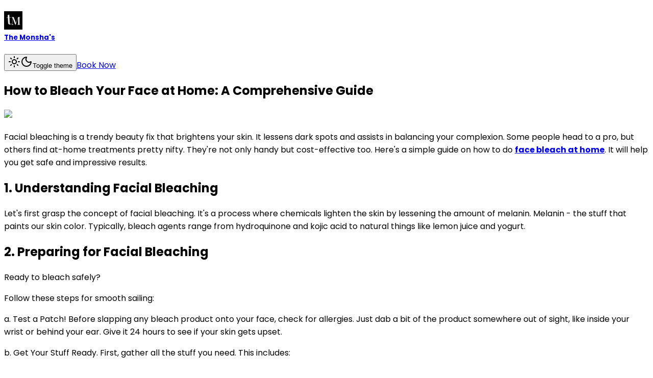

--- FILE ---
content_type: text/html; charset=utf-8
request_url: https://blog.themonshas.com/how-to-bleach-your-face-at-home-a-comprehensive-guide
body_size: 14300
content:
<!DOCTYPE html><html lang="en"><head><meta charSet="utf-8"/><meta name="viewport" content="width=device-width, initial-scale=1"/><link rel="stylesheet" href="/_next/static/chunks/aea0845ed61ff6e9.css" data-precedence="next"/><link rel="preload" as="script" fetchPriority="low" href="/_next/static/chunks/ba0dde3f60da8200.js"/><script src="/_next/static/chunks/aa0a7c5c022cbeb9.js" async=""></script><script src="/_next/static/chunks/349ff5d670a6f4a0.js" async=""></script><script src="/_next/static/chunks/c88cfbdc352db74b.js" async=""></script><script src="/_next/static/chunks/turbopack-ecf100584332b939.js" async=""></script><script src="/_next/static/chunks/da06904fb01db99b.js" async=""></script><script src="/_next/static/chunks/74e0929403601d3e.js" async=""></script><script src="/_next/static/chunks/6090e30d136fc5f1.js" async=""></script><script src="/_next/static/chunks/ff1a16fafef87110.js" async=""></script><script src="/_next/static/chunks/7340adf74ff47ec0.js" async=""></script><link rel="preload" href="https://www.googletagmanager.com/gtm.js?id=GTM-5R3S95J8" as="script"/><meta name="next-size-adjust" content=""/><script src="/_next/static/chunks/a6dad97d9634a72d.js" noModule=""></script></head><body class="poppins_e4a3d18d-module__ia-vtG__className antialiased"><div hidden=""><!--$?--><template id="B:0"></template><!--/$--></div><script>((a,b,c,d,e,f,g,h)=>{let i=document.documentElement,j=["light","dark"];function k(b){var c;(Array.isArray(a)?a:[a]).forEach(a=>{let c="class"===a,d=c&&f?e.map(a=>f[a]||a):e;c?(i.classList.remove(...d),i.classList.add(f&&f[b]?f[b]:b)):i.setAttribute(a,b)}),c=b,h&&j.includes(c)&&(i.style.colorScheme=c)}if(d)k(d);else try{let a=localStorage.getItem(b)||c,d=g&&"system"===a?window.matchMedia("(prefers-color-scheme: dark)").matches?"dark":"light":a;k(d)}catch(a){}})("class","theme","system",null,["light","dark"],null,true,true)</script><style>#nprogress{pointer-events:none}#nprogress .bar{background:#29d;position:fixed;z-index:1600;top: 0;left:0;width:100%;height:3px}#nprogress .peg{display:block;position:absolute;right:0;width:100px;height:100%;box-shadow:0 0 10px #29d,0 0 5px #29d;opacity:1;-webkit-transform:rotate(3deg) translate(0px,-4px);-ms-transform:rotate(3deg) translate(0px,-4px);transform:rotate(3deg) translate(0px,-4px)}#nprogress .spinner{display:block;position:fixed;z-index:1600;top: 15px;right:15px}#nprogress .spinner-icon{width:18px;height:18px;box-sizing:border-box;border:2px solid transparent;border-top-color:#29d;border-left-color:#29d;border-radius:50%;-webkit-animation:nprogress-spinner 400ms linear infinite;animation:nprogress-spinner 400ms linear infinite}.nprogress-custom-parent{overflow:hidden;position:relative}.nprogress-custom-parent #nprogress .bar,.nprogress-custom-parent #nprogress .spinner{position:absolute}@-webkit-keyframes nprogress-spinner{0%{-webkit-transform:rotate(0deg)}100%{-webkit-transform:rotate(360deg)}}@keyframes nprogress-spinner{0%{transform:rotate(0deg)}100%{transform:rotate(360deg)}}</style><div class="sticky top-0 z-50 w-full border-b border-gray-200 dark:border-gray-800 bg-white/80 dark:bg-black/80 backdrop-blur-md transition-colors duration-500"><div class="max-w-7xl mx-auto px-4 py-4"><div class="flex justify-between items-center w-full"><a class="group flex items-center" href="/"><h5 class="flex items-center text-2xl font-medium"><img alt="Logo" loading="lazy" width="36" height="36" decoding="async" data-nimg="1" class="rounded-md transition-transform duration-300 group-hover:scale-110" style="color:transparent" srcSet="/_next/image?url=https%3A%2F%2Fcdn.sanity.io%2Fimages%2F573wrydx%2Fproduction%2F376a88ba80e9a45245ff9aa21e96edda28383952-500x500.jpg&amp;w=48&amp;q=75 1x, /_next/image?url=https%3A%2F%2Fcdn.sanity.io%2Fimages%2F573wrydx%2Fproduction%2F376a88ba80e9a45245ff9aa21e96edda28383952-500x500.jpg&amp;w=96&amp;q=75 2x" src="/_next/image?url=https%3A%2F%2Fcdn.sanity.io%2Fimages%2F573wrydx%2Fproduction%2F376a88ba80e9a45245ff9aa21e96edda28383952-500x500.jpg&amp;w=96&amp;q=75"/><div class="pl-2 text-xl font-semibold">The<!-- --> <span class="text-violet-700 dark:text-violet-400 transition-colors duration-500">Monsha&#x27;s</span></div></h5></a><div class="flex items-center gap-4"><button data-slot="dropdown-menu-trigger" class="inline-flex items-center justify-center gap-2 whitespace-nowrap rounded-md text-sm font-medium transition-all disabled:pointer-events-none disabled:opacity-50 [&amp;_svg]:pointer-events-none [&amp;_svg:not([class*=&#x27;size-&#x27;])]:size-4 shrink-0 [&amp;_svg]:shrink-0 outline-none focus-visible:border-ring focus-visible:ring-ring/50 focus-visible:ring-[3px] aria-invalid:ring-destructive/20 dark:aria-invalid:ring-destructive/40 aria-invalid:border-destructive border bg-background shadow-xs hover:bg-accent hover:text-accent-foreground dark:bg-input/30 dark:border-input dark:hover:bg-input/50 size-9" type="button" id="radix-_R_1ijb_" aria-haspopup="menu" aria-expanded="false" data-state="closed"><svg xmlns="http://www.w3.org/2000/svg" width="24" height="24" viewBox="0 0 24 24" fill="none" stroke="currentColor" stroke-width="2" stroke-linecap="round" stroke-linejoin="round" class="lucide lucide-sun h-[1.2rem] w-[1.2rem] rotate-0 scale-100 transition-all dark:-rotate-90 dark:scale-0" aria-hidden="true"><circle cx="12" cy="12" r="4"></circle><path d="M12 2v2"></path><path d="M12 20v2"></path><path d="m4.93 4.93 1.41 1.41"></path><path d="m17.66 17.66 1.41 1.41"></path><path d="M2 12h2"></path><path d="M20 12h2"></path><path d="m6.34 17.66-1.41 1.41"></path><path d="m19.07 4.93-1.41 1.41"></path></svg><svg xmlns="http://www.w3.org/2000/svg" width="24" height="24" viewBox="0 0 24 24" fill="none" stroke="currentColor" stroke-width="2" stroke-linecap="round" stroke-linejoin="round" class="lucide lucide-moon absolute h-[1.2rem] w-[1.2rem] rotate-90 scale-0 transition-all dark:rotate-0 dark:scale-100" aria-hidden="true"><path d="M20.985 12.486a9 9 0 1 1-9.473-9.472c.405-.022.617.46.402.803a6 6 0 0 0 8.268 8.268c.344-.215.825-.004.803.401"></path></svg><span class="sr-only">Toggle theme</span></button><a class="hidden md:inline-block px-5 py-2 rounded-full bg-violet-600 text-white font-medium shadow-md  hover:bg-violet-700 dark:hover:bg-violet-500  transition-all duration-300 hover:scale-105 hover:shadow-lg" href="https://wa.link/3931au">Book Now</a></div></div></div></div><main><!--$?--><template id="B:1"></template><div class="flex flex-col h-screen text-xl items-center justify-center text-primary font-bold">Loading...</div><!--/$--></main><div class="mt-10 rounded-t-3xl transition-colors duration-500 bg-linear-to-r from-white via-violet-50 to-white dark:from-black dark:via-violet-950 dark:to-black"><section class="mx-auto max-w-6xl px-6 text-gray-700 dark:text-white"><div class="grid gap-6 py-10 md:grid-cols-3"><div class="col-span-4 grid gap-6 sm:grid-cols-2 lg:grid-cols-5"><div><h4 class="mb-4 text-xl font-bold text-violet-700 dark:text-violet-400 transition-colors duration-500">Company</h4><ul class="flex flex-col gap-3 text-gray-600 dark:text-gray-300"><li class="transition-all duration-300 hover:text-violet-600 dark:hover:text-violet-300 hover:translate-x-[4px]"><a href="/">Blog</a></li><li class="transition-all duration-300 hover:text-violet-600 dark:hover:text-violet-300 hover:translate-x-[4px]"><a href="https://themonshas.com/about">About Us</a></li><li class="transition-all duration-300 hover:text-violet-600 dark:hover:text-violet-300 hover:translate-x-[4px]"><a href="https://themonshas.com/contact">Contact Us</a></li><li class="transition-all duration-300 hover:text-violet-600 dark:hover:text-violet-300 hover:translate-x-[4px]"><a href="https://themonshas.com/privacy-policy">Privacy Policy</a></li><li class="transition-all duration-300 hover:text-violet-600 dark:hover:text-violet-300 hover:translate-x-[4px]"><a href="https://themonshas.com/terms-and-conditions">Terms &amp; Conditions</a></li><li class="transition-all duration-300 hover:text-violet-600 dark:hover:text-violet-300 hover:translate-x-[4px]"><a href="https://themonshas.com/refund-and-returns-policy">Refund &amp; Return Policy</a></li></ul></div><div><h4 class="mb-4 text-xl font-bold text-violet-700 dark:text-violet-400 transition-colors duration-500">Women</h4><ul class="flex flex-col gap-3 text-gray-600 dark:text-gray-300"><li class="transition-all duration-300 hover:text-violet-600 dark:hover:text-violet-300 hover:translate-x-[4px]"><a href="https://themonshas.com/salon-at-home">Salon Services</a></li><li class="transition-all duration-300 hover:text-violet-600 dark:hover:text-violet-300 hover:translate-x-[4px]"><a href="https://themonshas.com/hair-services-for-women">Hair Services</a></li><li class="transition-all duration-300 hover:text-violet-600 dark:hover:text-violet-300 hover:translate-x-[4px]"><a href="https://themonshas.com/spa-services-at-home">Spa Services</a></li><li class="transition-all duration-300 hover:text-violet-600 dark:hover:text-violet-300 hover:translate-x-[4px]"><a href="https://themonshas.com/nails-salon">Nail Art Services</a></li><li class="transition-all duration-300 hover:text-violet-600 dark:hover:text-violet-300 hover:translate-x-[4px]"><a href="https://themonshas.com/makeup-services-at-home">Makeup Services</a></li><li class="transition-all duration-300 hover:text-violet-600 dark:hover:text-violet-300 hover:translate-x-[4px]"><a href="https://themonshas.com/pre-bridal-and-pre-wedding-packages">Pre-Bridal Packages</a></li></ul></div><div><h4 class="mb-4 text-xl font-bold text-violet-700 dark:text-violet-400 transition-colors duration-500">Men</h4><ul class="flex flex-col gap-3 text-gray-600 dark:text-gray-300"><li class="transition-all duration-300 hover:text-violet-600 dark:hover:text-violet-300 hover:translate-x-[4px]"><a href="https://themonshas.com/men-grooming">Salon Services</a></li><li class="transition-all duration-300 hover:text-violet-600 dark:hover:text-violet-300 hover:translate-x-[4px]"><a href="https://themonshas.com/waxing-for-men">Waxing Services</a></li><li class="transition-all duration-300 hover:text-violet-600 dark:hover:text-violet-300 hover:translate-x-[4px]"><a href="https://themonshas.com/hair-and-beard-services">Hair Services</a></li><li class="transition-all duration-300 hover:text-violet-600 dark:hover:text-violet-300 hover:translate-x-[4px]"><a href="https://themonshas.com/massage-at-home">Massage Services</a></li><li class="transition-all duration-300 hover:text-violet-600 dark:hover:text-violet-300 hover:translate-x-[4px]"><a href="https://themonshas.com/groom-makeup-at-home">Groom Makeup</a></li><li class="transition-all duration-300 hover:text-violet-600 dark:hover:text-violet-300 hover:translate-x-[4px]"><a href="https://themonshas.com/pre-wedding-groom-packages-for-men">Pre-Wedding Packages</a></li></ul></div><div><h4 class="mb-4 text-xl font-bold text-violet-700 dark:text-violet-400 transition-colors duration-500">Courses</h4><ul class="flex flex-col gap-3 text-gray-600 dark:text-gray-300"><li class="transition-all duration-300 hover:text-violet-600 dark:hover:text-violet-300 hover:translate-x-[4px]"><a href="https://academy.themonshas.com/">Our Academy</a></li><li class="transition-all duration-300 hover:text-violet-600 dark:hover:text-violet-300 hover:translate-x-[4px]"><a href="https://academy.themonshas.com/makeup-artist-courses-in-delhi">Makeup Courses</a></li><li class="transition-all duration-300 hover:text-violet-600 dark:hover:text-violet-300 hover:translate-x-[4px]"><a href="https://academy.themonshas.com/beautician-courses-in-delhi">Beautician Courses</a></li><li class="transition-all duration-300 hover:text-violet-600 dark:hover:text-violet-300 hover:translate-x-[4px]"><a href="https://academy.themonshas.com/nail-courses-in-delhi">Nail Art Courses</a></li><li class="transition-all duration-300 hover:text-violet-600 dark:hover:text-violet-300 hover:translate-x-[4px]"><a href="https://academy.themonshas.com/hair-courses-in-delhi">Hair Courses</a></li><li class="transition-all duration-300 hover:text-violet-600 dark:hover:text-violet-300 hover:translate-x-[4px]"><a href="https://academy.themonshas.com/free-makeup-courses-in-delhi">Free Makeup Courses</a></li></ul></div><div><h4 class="mb-4 text-xl font-bold text-violet-700 dark:text-violet-400 transition-colors duration-500">Locations</h4><ul class="flex flex-col gap-3 text-gray-600 dark:text-gray-300"><li class="transition-all duration-300 hover:text-violet-600 dark:hover:text-violet-300 hover:translate-x-[4px]"><a href="https://themonshas.com">Delhi</a></li><li class="transition-all duration-300 hover:text-violet-600 dark:hover:text-violet-300 hover:translate-x-[4px]"><a href="https://themonshas.com">Noida</a></li><li class="transition-all duration-300 hover:text-violet-600 dark:hover:text-violet-300 hover:translate-x-[4px]"><a href="https://themonshas.com">Gurugram</a></li><li class="transition-all duration-300 hover:text-violet-600 dark:hover:text-violet-300 hover:translate-x-[4px]"><a href="https://themonshas.com">Faridabad</a></li><li class="transition-all duration-300 hover:text-violet-600 dark:hover:text-violet-300 hover:translate-x-[4px]"><a href="https://themonshas.com">Ghaziabad</a></li><li class="transition-all duration-300 hover:text-violet-600 dark:hover:text-violet-300 hover:translate-x-[4px]"><a href="https://themonshas.com">Greater Noida</a></li></ul></div></div></div><div class="border-t border-gray-300 dark:border-gray-700 py-6 text-center text-sm text-gray-500 dark:text-gray-400 transition-colors duration-500">© 2025<!-- --> <span class="font-semibold text-violet-700 dark:text-violet-300 transition-colors duration-500">The Monsha&#x27;s</span> <!-- -->| Powered by:<!-- --> <span class="text-violet-600 dark:text-violet-400">Monshas Private Limited</span></div></section></div><a target="_blank" class="md:hidden fixed left-1/2 -translate-x-1/2 w-[90%] py-3 text-center text-[17px] font-medium 
                    rounded-full transition-all duration-700 ease-out
                    bg-linear-to-r from-violet-600 via-violet-700 to-black
                    text-white tracking-wide shadow-[0_0_15px_rgba(0,0,0,0.15)]
                    overflow-hidden z-1000
                    before:content-[&#x27;&#x27;] before:absolute before:inset-0 before:bg-linear-to-r before:from-white/20 before:to-transparent
                    before:-translate-x-full hover:before:translate-x-full before:transition-transform before:duration-700
                    -bottom-20 opacity-0" href="https://wa.link/3931au">Book Now</a><script>requestAnimationFrame(function(){$RT=performance.now()});</script><script src="/_next/static/chunks/ba0dde3f60da8200.js" id="_R_" async=""></script><div hidden id="S:1"><template id="P:2"></template><!--$?--><template id="B:3"></template><!--/$--></div><script>(self.__next_f=self.__next_f||[]).push([0])</script><script>self.__next_f.push([1,"1:\"$Sreact.fragment\"\n2:I[14531,[\"/_next/static/chunks/da06904fb01db99b.js\",\"/_next/static/chunks/74e0929403601d3e.js\",\"/_next/static/chunks/6090e30d136fc5f1.js\"],\"ThemeProvider\"]\n3:I[18421,[\"/_next/static/chunks/da06904fb01db99b.js\",\"/_next/static/chunks/74e0929403601d3e.js\",\"/_next/static/chunks/6090e30d136fc5f1.js\"],\"default\"]\n4:I[22016,[\"/_next/static/chunks/da06904fb01db99b.js\",\"/_next/static/chunks/74e0929403601d3e.js\",\"/_next/static/chunks/6090e30d136fc5f1.js\"],\"\"]\n5:I[5500,[\"/_next/static/chunks/da06904fb01db99b.js\",\"/_next/static/chunks/74e0929403601d3e.js\",\"/_next/static/chunks/6090e30d136fc5f1.js\"],\"Image\"]\n6:I[66616,[\"/_next/static/chunks/da06904fb01db99b.js\",\"/_next/static/chunks/74e0929403601d3e.js\",\"/_next/static/chunks/6090e30d136fc5f1.js\"],\"ModeToggle\"]\n7:I[39756,[\"/_next/static/chunks/ff1a16fafef87110.js\",\"/_next/static/chunks/7340adf74ff47ec0.js\"],\"default\"]\n8:I[37457,[\"/_next/static/chunks/ff1a16fafef87110.js\",\"/_next/static/chunks/7340adf74ff47ec0.js\"],\"default\"]\n19:I[68027,[],\"default\"]\n1a:I[88352,[\"/_next/static/chunks/da06904fb01db99b.js\",\"/_next/static/chunks/74e0929403601d3e.js\",\"/_next/static/chunks/6090e30d136fc5f1.js\"],\"default\"]\n1b:I[19598,[\"/_next/static/chunks/da06904fb01db99b.js\",\"/_next/static/chunks/74e0929403601d3e.js\",\"/_next/static/chunks/6090e30d136fc5f1.js\"],\"GoogleTagManager\"]\n1d:I[97367,[\"/_next/static/chunks/ff1a16fafef87110.js\",\"/_next/static/chunks/7340adf74ff47ec0.js\"],\"OutletBoundary\"]\n1e:\"$Sreact.suspense\"\n20:I[97367,[\"/_next/static/chunks/ff1a16fafef87110.js\",\"/_next/static/chunks/7340adf74ff47ec0.js\"],\"ViewportBoundary\"]\n22:I[97367,[\"/_next/static/chunks/ff1a16fafef87110.js\",\"/_next/static/chunks/7340adf74ff47ec0.js\"],\"MetadataBoundary\"]\n:HL[\"/_next/static/chunks/aea0845ed61ff6e9.css\",\"style\"]\n:HL[\"/_next/static/media/043b82ab31bba5a4-s.p.b67c2e04.woff2\",\"font\",{\"crossOrigin\":\"\",\"type\":\"font/woff2\"}]\n:HL[\"/_next/static/media/47fe1b7cd6e6ed85-s.p.855a563b.woff2\",\"font\",{\"crossOrigin\":\"\",\"type\":\"font/woff2\"}]\n:HL[\"/_next/static/media/4b766aa38fdaaae3-s.p.6d98c708.woff2\",\"font\",{\"crossOrigin\":\"\",\"type\":\"font/woff2\"}]\n:HL[\"/_next/static/media/829ba4228c966254-s.p.a61bc753.woff2\",\"font\",{\"crossOrigin\":\"\",\"type\":\"font/woff2\"}]\n:HL[\"/_next/static/media/8e6fa89aa22d24ec-s.p.3aec397d.woff2\",\"font\",{\"crossOrigin\":\"\",\"type\":\"font/woff2\"}]\n:HL[\"/_next/static/media/a218039a3287bcfd-s.p.4a23d71b.woff2\",\"font\",{\"crossOrigin\":\"\",\"type\":\"font/woff2\"}]\n:HL[\"/_next/static/media/c7d9ca68f9942779-s.p.5f8f1848.woff2\",\"font\",{\"crossOrigin\":\"\",\"type\":\"font/woff2\"}]\n:HL[\"/_next/static/media/c875c6f5d3e977ac-s.p.80fc2c9e.woff2\",\"font\",{\"crossOrigin\":\"\",\"type\":\"font/woff2\"}]\n:HL[\"/_next/static/media/e2334d715941921e-s.p.d82a9aff.woff2\",\"font\",{\"crossOrigin\":\"\",\"type\":\"font/woff2\"}]\n"])</script><script>self.__next_f.push([1,"0:{\"P\":null,\"b\":\"mf22hV3vK1rq782XXAS0Y\",\"c\":[\"\",\"how-to-bleach-your-face-at-home-a-comprehensive-guide\"],\"q\":\"\",\"i\":false,\"f\":[[[\"\",{\"children\":[[\"slug\",\"how-to-bleach-your-face-at-home-a-comprehensive-guide\",\"d\"],{\"children\":[\"__PAGE__\",{}]}]},\"$undefined\",\"$undefined\",true],[[\"$\",\"$1\",\"c\",{\"children\":[[[\"$\",\"link\",\"0\",{\"rel\":\"stylesheet\",\"href\":\"/_next/static/chunks/aea0845ed61ff6e9.css\",\"precedence\":\"next\",\"crossOrigin\":\"$undefined\",\"nonce\":\"$undefined\"}],[\"$\",\"script\",\"script-0\",{\"src\":\"/_next/static/chunks/da06904fb01db99b.js\",\"async\":true,\"nonce\":\"$undefined\"}],[\"$\",\"script\",\"script-1\",{\"src\":\"/_next/static/chunks/74e0929403601d3e.js\",\"async\":true,\"nonce\":\"$undefined\"}],[\"$\",\"script\",\"script-2\",{\"src\":\"/_next/static/chunks/6090e30d136fc5f1.js\",\"async\":true,\"nonce\":\"$undefined\"}]],[\"$\",\"html\",null,{\"lang\":\"en\",\"suppressHydrationWarning\":true,\"children\":[[\"$\",\"body\",null,{\"className\":\"poppins_e4a3d18d-module__ia-vtG__className antialiased\",\"children\":[\"$\",\"$L2\",null,{\"attribute\":\"class\",\"defaultTheme\":\"system\",\"enableSystem\":true,\"disableTransitionOnChange\":true,\"children\":[[\"$\",\"$L3\",null,{}],[\"$\",\"div\",null,{\"className\":\"sticky top-0 z-50 w-full border-b border-gray-200 dark:border-gray-800 bg-white/80 dark:bg-black/80 backdrop-blur-md transition-colors duration-500\",\"children\":[\"$\",\"div\",null,{\"className\":\"max-w-7xl mx-auto px-4 py-4\",\"children\":[\"$\",\"div\",null,{\"className\":\"flex justify-between items-center w-full\",\"children\":[[\"$\",\"$L4\",null,{\"href\":\"/\",\"className\":\"group flex items-center\",\"children\":[\"$\",\"h5\",null,{\"className\":\"flex items-center text-2xl font-medium\",\"children\":[[\"$\",\"$L5\",null,{\"src\":\"https://cdn.sanity.io/images/573wrydx/production/376a88ba80e9a45245ff9aa21e96edda28383952-500x500.jpg\",\"height\":36,\"width\":36,\"alt\":\"Logo\",\"className\":\"rounded-md transition-transform duration-300 group-hover:scale-110\"}],[\"$\",\"div\",null,{\"className\":\"pl-2 text-xl font-semibold\",\"children\":[\"The\",\" \",[\"$\",\"span\",null,{\"className\":\"text-violet-700 dark:text-violet-400 transition-colors duration-500\",\"children\":\"Monsha's\"}]]}]]}]}],[\"$\",\"div\",null,{\"className\":\"flex items-center gap-4\",\"children\":[[\"$\",\"$L6\",null,{}],[\"$\",\"$L4\",null,{\"href\":\"https://wa.link/3931au\",\"className\":\"hidden md:inline-block px-5 py-2 rounded-full bg-violet-600 text-white font-medium shadow-md  hover:bg-violet-700 dark:hover:bg-violet-500  transition-all duration-300 hover:scale-105 hover:shadow-lg\",\"children\":\"Book Now\"}]]}]]}]}]}],[\"$\",\"main\",null,{\"children\":[\"$\",\"$L7\",null,{\"parallelRouterKey\":\"children\",\"error\":\"$undefined\",\"errorStyles\":\"$undefined\",\"errorScripts\":\"$undefined\",\"template\":[\"$\",\"$L8\",null,{}],\"templateStyles\":\"$undefined\",\"templateScripts\":\"$undefined\",\"notFound\":[[\"$\",\"div\",null,{\"className\":\"flex items-center justify-center py-20\",\"children\":[\"$\",\"div\",null,{\"className\":\"max-w-2xl min-h-[400px] flex flex-col items-center justify-center gap-y-5\",\"children\":[[\"$\",\"h4\",null,{\"className\":\"text-3xl font-bold\",\"children\":\"Your Page Not Found!\"}],[\"$\",\"p\",null,{\"className\":\"text-base font-medium text-center\",\"children\":\"Oops! The page you are looking for does not exist. It might have been moved or deleted.\"}],[\"$\",\"$L4\",null,{\"href\":\"/\",\"className\":\"flex items-center justify-center bg-black text-white w-44 h-12 rounded-full text-base font-semibold hover:bg-teal-500 \",\"children\":\"Back to Home Page\"}]]}]}],[]],\"forbidden\":\"$undefined\",\"unauthorized\":\"$undefined\"}]}],[\"$\",\"div\",null,{\"className\":\"mt-10 rounded-t-3xl transition-colors duration-500 bg-linear-to-r from-white via-violet-50 to-white dark:from-black dark:via-violet-950 dark:to-black\",\"children\":[\"$\",\"section\",null,{\"className\":\"mx-auto max-w-6xl px-6 text-gray-700 dark:text-white\",\"children\":[[\"$\",\"div\",null,{\"className\":\"grid gap-6 py-10 md:grid-cols-3\",\"children\":[\"$\",\"div\",null,{\"className\":\"col-span-4 grid gap-6 sm:grid-cols-2 lg:grid-cols-5\",\"children\":[[\"$\",\"div\",null,{\"children\":[[\"$\",\"h4\",null,{\"className\":\"mb-4 text-xl font-bold text-violet-700 dark:text-violet-400 transition-colors duration-500\",\"children\":\"Company\"}],[\"$\",\"ul\",null,{\"className\":\"flex flex-col gap-3 text-gray-600 dark:text-gray-300\",\"children\":[[\"$\",\"li\",\"0\",{\"className\":\"transition-all duration-300 hover:text-violet-600 dark:hover:text-violet-300 hover:translate-x-[4px]\",\"children\":[\"$\",\"$L4\",null,{\"href\":\"/\",\"children\":\"Blog\"}]}],\"$L9\",\"$La\",\"$Lb\",\"$Lc\",\"$Ld\"]}]]}],\"$Le\",\"$Lf\",\"$L10\",\"$L11\"]}]}],\"$L12\"]}]}],\"$L13\"]}]}],\"$L14\"]}]]}],{\"children\":[\"$L15\",{\"children\":[\"$L16\",{},null,false,false]},null,false,false]},[\"$L17\",[],[]],false,false],\"$L18\",false]],\"m\":\"$undefined\",\"G\":[\"$19\",[]],\"S\":false}\n"])</script><script>self.__next_f.push([1,"9:[\"$\",\"li\",\"1\",{\"className\":\"transition-all duration-300 hover:text-violet-600 dark:hover:text-violet-300 hover:translate-x-[4px]\",\"children\":[\"$\",\"$L4\",null,{\"href\":\"https://themonshas.com/about\",\"children\":\"About Us\"}]}]\na:[\"$\",\"li\",\"2\",{\"className\":\"transition-all duration-300 hover:text-violet-600 dark:hover:text-violet-300 hover:translate-x-[4px]\",\"children\":[\"$\",\"$L4\",null,{\"href\":\"https://themonshas.com/contact\",\"children\":\"Contact Us\"}]}]\nb:[\"$\",\"li\",\"3\",{\"className\":\"transition-all duration-300 hover:text-violet-600 dark:hover:text-violet-300 hover:translate-x-[4px]\",\"children\":[\"$\",\"$L4\",null,{\"href\":\"https://themonshas.com/privacy-policy\",\"children\":\"Privacy Policy\"}]}]\nc:[\"$\",\"li\",\"4\",{\"className\":\"transition-all duration-300 hover:text-violet-600 dark:hover:text-violet-300 hover:translate-x-[4px]\",\"children\":[\"$\",\"$L4\",null,{\"href\":\"https://themonshas.com/terms-and-conditions\",\"children\":\"Terms \u0026 Conditions\"}]}]\nd:[\"$\",\"li\",\"5\",{\"className\":\"transition-all duration-300 hover:text-violet-600 dark:hover:text-violet-300 hover:translate-x-[4px]\",\"children\":[\"$\",\"$L4\",null,{\"href\":\"https://themonshas.com/refund-and-returns-policy\",\"children\":\"Refund \u0026 Return Policy\"}]}]\n"])</script><script>self.__next_f.push([1,"e:[\"$\",\"div\",null,{\"children\":[[\"$\",\"h4\",null,{\"className\":\"mb-4 text-xl font-bold text-violet-700 dark:text-violet-400 transition-colors duration-500\",\"children\":\"Women\"}],[\"$\",\"ul\",null,{\"className\":\"flex flex-col gap-3 text-gray-600 dark:text-gray-300\",\"children\":[[\"$\",\"li\",\"0\",{\"className\":\"transition-all duration-300 hover:text-violet-600 dark:hover:text-violet-300 hover:translate-x-[4px]\",\"children\":[\"$\",\"$L4\",null,{\"href\":\"https://themonshas.com/salon-at-home\",\"children\":\"Salon Services\"}]}],[\"$\",\"li\",\"1\",{\"className\":\"transition-all duration-300 hover:text-violet-600 dark:hover:text-violet-300 hover:translate-x-[4px]\",\"children\":[\"$\",\"$L4\",null,{\"href\":\"https://themonshas.com/hair-services-for-women\",\"children\":\"Hair Services\"}]}],[\"$\",\"li\",\"2\",{\"className\":\"transition-all duration-300 hover:text-violet-600 dark:hover:text-violet-300 hover:translate-x-[4px]\",\"children\":[\"$\",\"$L4\",null,{\"href\":\"https://themonshas.com/spa-services-at-home\",\"children\":\"Spa Services\"}]}],[\"$\",\"li\",\"3\",{\"className\":\"transition-all duration-300 hover:text-violet-600 dark:hover:text-violet-300 hover:translate-x-[4px]\",\"children\":[\"$\",\"$L4\",null,{\"href\":\"https://themonshas.com/nails-salon\",\"children\":\"Nail Art Services\"}]}],[\"$\",\"li\",\"4\",{\"className\":\"transition-all duration-300 hover:text-violet-600 dark:hover:text-violet-300 hover:translate-x-[4px]\",\"children\":[\"$\",\"$L4\",null,{\"href\":\"https://themonshas.com/makeup-services-at-home\",\"children\":\"Makeup Services\"}]}],[\"$\",\"li\",\"5\",{\"className\":\"transition-all duration-300 hover:text-violet-600 dark:hover:text-violet-300 hover:translate-x-[4px]\",\"children\":[\"$\",\"$L4\",null,{\"href\":\"https://themonshas.com/pre-bridal-and-pre-wedding-packages\",\"children\":\"Pre-Bridal Packages\"}]}]]}]]}]\n"])</script><script>self.__next_f.push([1,"f:[\"$\",\"div\",null,{\"children\":[[\"$\",\"h4\",null,{\"className\":\"mb-4 text-xl font-bold text-violet-700 dark:text-violet-400 transition-colors duration-500\",\"children\":\"Men\"}],[\"$\",\"ul\",null,{\"className\":\"flex flex-col gap-3 text-gray-600 dark:text-gray-300\",\"children\":[[\"$\",\"li\",\"0\",{\"className\":\"transition-all duration-300 hover:text-violet-600 dark:hover:text-violet-300 hover:translate-x-[4px]\",\"children\":[\"$\",\"$L4\",null,{\"href\":\"https://themonshas.com/men-grooming\",\"children\":\"Salon Services\"}]}],[\"$\",\"li\",\"1\",{\"className\":\"transition-all duration-300 hover:text-violet-600 dark:hover:text-violet-300 hover:translate-x-[4px]\",\"children\":[\"$\",\"$L4\",null,{\"href\":\"https://themonshas.com/waxing-for-men\",\"children\":\"Waxing Services\"}]}],[\"$\",\"li\",\"2\",{\"className\":\"transition-all duration-300 hover:text-violet-600 dark:hover:text-violet-300 hover:translate-x-[4px]\",\"children\":[\"$\",\"$L4\",null,{\"href\":\"https://themonshas.com/hair-and-beard-services\",\"children\":\"Hair Services\"}]}],[\"$\",\"li\",\"3\",{\"className\":\"transition-all duration-300 hover:text-violet-600 dark:hover:text-violet-300 hover:translate-x-[4px]\",\"children\":[\"$\",\"$L4\",null,{\"href\":\"https://themonshas.com/massage-at-home\",\"children\":\"Massage Services\"}]}],[\"$\",\"li\",\"4\",{\"className\":\"transition-all duration-300 hover:text-violet-600 dark:hover:text-violet-300 hover:translate-x-[4px]\",\"children\":[\"$\",\"$L4\",null,{\"href\":\"https://themonshas.com/groom-makeup-at-home\",\"children\":\"Groom Makeup\"}]}],[\"$\",\"li\",\"5\",{\"className\":\"transition-all duration-300 hover:text-violet-600 dark:hover:text-violet-300 hover:translate-x-[4px]\",\"children\":[\"$\",\"$L4\",null,{\"href\":\"https://themonshas.com/pre-wedding-groom-packages-for-men\",\"children\":\"Pre-Wedding Packages\"}]}]]}]]}]\n"])</script><script>self.__next_f.push([1,"10:[\"$\",\"div\",null,{\"children\":[[\"$\",\"h4\",null,{\"className\":\"mb-4 text-xl font-bold text-violet-700 dark:text-violet-400 transition-colors duration-500\",\"children\":\"Courses\"}],[\"$\",\"ul\",null,{\"className\":\"flex flex-col gap-3 text-gray-600 dark:text-gray-300\",\"children\":[[\"$\",\"li\",\"0\",{\"className\":\"transition-all duration-300 hover:text-violet-600 dark:hover:text-violet-300 hover:translate-x-[4px]\",\"children\":[\"$\",\"$L4\",null,{\"href\":\"https://academy.themonshas.com/\",\"children\":\"Our Academy\"}]}],[\"$\",\"li\",\"1\",{\"className\":\"transition-all duration-300 hover:text-violet-600 dark:hover:text-violet-300 hover:translate-x-[4px]\",\"children\":[\"$\",\"$L4\",null,{\"href\":\"https://academy.themonshas.com/makeup-artist-courses-in-delhi\",\"children\":\"Makeup Courses\"}]}],[\"$\",\"li\",\"2\",{\"className\":\"transition-all duration-300 hover:text-violet-600 dark:hover:text-violet-300 hover:translate-x-[4px]\",\"children\":[\"$\",\"$L4\",null,{\"href\":\"https://academy.themonshas.com/beautician-courses-in-delhi\",\"children\":\"Beautician Courses\"}]}],[\"$\",\"li\",\"3\",{\"className\":\"transition-all duration-300 hover:text-violet-600 dark:hover:text-violet-300 hover:translate-x-[4px]\",\"children\":[\"$\",\"$L4\",null,{\"href\":\"https://academy.themonshas.com/nail-courses-in-delhi\",\"children\":\"Nail Art Courses\"}]}],[\"$\",\"li\",\"4\",{\"className\":\"transition-all duration-300 hover:text-violet-600 dark:hover:text-violet-300 hover:translate-x-[4px]\",\"children\":[\"$\",\"$L4\",null,{\"href\":\"https://academy.themonshas.com/hair-courses-in-delhi\",\"children\":\"Hair Courses\"}]}],[\"$\",\"li\",\"5\",{\"className\":\"transition-all duration-300 hover:text-violet-600 dark:hover:text-violet-300 hover:translate-x-[4px]\",\"children\":[\"$\",\"$L4\",null,{\"href\":\"https://academy.themonshas.com/free-makeup-courses-in-delhi\",\"children\":\"Free Makeup Courses\"}]}]]}]]}]\n"])</script><script>self.__next_f.push([1,"11:[\"$\",\"div\",null,{\"children\":[[\"$\",\"h4\",null,{\"className\":\"mb-4 text-xl font-bold text-violet-700 dark:text-violet-400 transition-colors duration-500\",\"children\":\"Locations\"}],[\"$\",\"ul\",null,{\"className\":\"flex flex-col gap-3 text-gray-600 dark:text-gray-300\",\"children\":[[\"$\",\"li\",\"0\",{\"className\":\"transition-all duration-300 hover:text-violet-600 dark:hover:text-violet-300 hover:translate-x-[4px]\",\"children\":[\"$\",\"$L4\",null,{\"href\":\"https://themonshas.com\",\"children\":\"Delhi\"}]}],[\"$\",\"li\",\"1\",{\"className\":\"transition-all duration-300 hover:text-violet-600 dark:hover:text-violet-300 hover:translate-x-[4px]\",\"children\":[\"$\",\"$L4\",null,{\"href\":\"https://themonshas.com\",\"children\":\"Noida\"}]}],[\"$\",\"li\",\"2\",{\"className\":\"transition-all duration-300 hover:text-violet-600 dark:hover:text-violet-300 hover:translate-x-[4px]\",\"children\":[\"$\",\"$L4\",null,{\"href\":\"https://themonshas.com\",\"children\":\"Gurugram\"}]}],[\"$\",\"li\",\"3\",{\"className\":\"transition-all duration-300 hover:text-violet-600 dark:hover:text-violet-300 hover:translate-x-[4px]\",\"children\":[\"$\",\"$L4\",null,{\"href\":\"https://themonshas.com\",\"children\":\"Faridabad\"}]}],[\"$\",\"li\",\"4\",{\"className\":\"transition-all duration-300 hover:text-violet-600 dark:hover:text-violet-300 hover:translate-x-[4px]\",\"children\":[\"$\",\"$L4\",null,{\"href\":\"https://themonshas.com\",\"children\":\"Ghaziabad\"}]}],[\"$\",\"li\",\"5\",{\"className\":\"transition-all duration-300 hover:text-violet-600 dark:hover:text-violet-300 hover:translate-x-[4px]\",\"children\":[\"$\",\"$L4\",null,{\"href\":\"https://themonshas.com\",\"children\":\"Greater Noida\"}]}]]}]]}]\n"])</script><script>self.__next_f.push([1,"12:[\"$\",\"div\",null,{\"className\":\"border-t border-gray-300 dark:border-gray-700 py-6 text-center text-sm text-gray-500 dark:text-gray-400 transition-colors duration-500\",\"children\":[\"© 2025\",\" \",[\"$\",\"span\",null,{\"className\":\"font-semibold text-violet-700 dark:text-violet-300 transition-colors duration-500\",\"children\":\"The Monsha's\"}],\" \",\"| Powered by:\",\" \",[\"$\",\"span\",null,{\"className\":\"text-violet-600 dark:text-violet-400\",\"children\":\"Monshas Private Limited\"}]]}]\n13:[\"$\",\"$L1a\",null,{}]\n14:[\"$\",\"$L1b\",null,{\"gtmId\":\"GTM-5R3S95J8\"}]\n15:[\"$\",\"$1\",\"c\",{\"children\":[null,[\"$\",\"$L7\",null,{\"parallelRouterKey\":\"children\",\"error\":\"$undefined\",\"errorStyles\":\"$undefined\",\"errorScripts\":\"$undefined\",\"template\":[\"$\",\"$L8\",null,{}],\"templateStyles\":\"$undefined\",\"templateScripts\":\"$undefined\",\"notFound\":\"$undefined\",\"forbidden\":\"$undefined\",\"unauthorized\":\"$undefined\"}]]}]\n16:[\"$\",\"$1\",\"c\",{\"children\":[\"$L1c\",null,[\"$\",\"$L1d\",null,{\"children\":[\"$\",\"$1e\",null,{\"name\":\"Next.MetadataOutlet\",\"children\":\"$@1f\"}]}]]}]\n17:[\"$\",\"div\",\"l\",{\"className\":\"flex flex-col h-screen text-xl items-center justify-center text-primary font-bold\",\"children\":\"Loading...\"}]\n18:[\"$\",\"$1\",\"h\",{\"children\":[null,[\"$\",\"$L20\",null,{\"children\":\"$L21\"}],[\"$\",\"div\",null,{\"hidden\":true,\"children\":[\"$\",\"$L22\",null,{\"children\":[\"$\",\"$1e\",null,{\"name\":\"Next.Metadata\",\"children\":\"$L23\"}]}]}],[\"$\",\"meta\",null,{\"name\":\"next-size-adjust\",\"content\":\"\"}]]}]\n21:[[\"$\",\"meta\",\"0\",{\"charSet\":\"utf-8\"}],[\"$\",\"meta\",\"1\",{\"name\":\"viewport\",\"content\":\"width=device-width, initial-scale=1\"}]]\n"])</script><script>self.__next_f.push([1,"24:I[27201,[\"/_next/static/chunks/ff1a16fafef87110.js\",\"/_next/static/chunks/7340adf74ff47ec0.js\"],\"IconMark\"]\n1f:null\n"])</script><script>self.__next_f.push([1,"23:[[\"$\",\"title\",\"0\",{\"children\":\"How to Bleach Your Face at Home: A Comprehensive Guide\"}],[\"$\",\"meta\",\"1\",{\"name\":\"description\",\"content\":\"Learn how to do face bleach at home safely for glowing skin. Simple steps, benefits \u0026 tips to brighten your look. Try DIY face bleach today!\"}],[\"$\",\"meta\",\"2\",{\"name\":\"keywords\",\"content\":\"Facial bleaching, Face bleach at home, Store-bought facial bleach cream, Natural lightening ingredients, Honey and Lemon Juice Mask, Yogurt and Turmeric Face Paste, Aloe Vera and Cucumber Gel, Post-Procedure Care, Detan at home, Dermatologist, facial bleaching, face bleach at home, bleach product, bleaching cream, store-bought bleach cream, natural bleaching ingredients, skin lightening, melanin, honey and lemon juice for skin, yogurt and turmeric for skin, aloe vera for skin, cucumber extract for skin, post-procedure skincare, hydration for skin, sunscreen SPF 30, skincare regime, vitamin C skincare, niacinamide skincare, detan at home, dermatologist consultation, glowing skin, skin brightening\"}],[\"$\",\"link\",\"3\",{\"rel\":\"canonical\",\"href\":\"https://blog.themonshas.com/how-to-bleach-your-face-at-home-a-comprehensive-guide\"}],[\"$\",\"meta\",\"4\",{\"property\":\"og:title\",\"content\":\"How to Bleach Your Face at Home: A Comprehensive Guide\"}],[\"$\",\"meta\",\"5\",{\"property\":\"og:description\",\"content\":\"Learn how to do face bleach at home safely for glowing skin. Simple steps, benefits \u0026 tips to brighten your look. Try DIY face bleach today!\"}],[\"$\",\"meta\",\"6\",{\"property\":\"og:image\",\"content\":\"https://cdn.sanity.io/images/c5nyfswj/production/a3d6d65c6bb5e7ff00136cdf7235277f3e0f1b94-2448x1632.jpg?fit=max\u0026auto=format\"}],[\"$\",\"meta\",\"7\",{\"name\":\"twitter:card\",\"content\":\"summary_large_image\"}],[\"$\",\"meta\",\"8\",{\"name\":\"twitter:title\",\"content\":\"How to Bleach Your Face at Home: A Comprehensive Guide\"}],[\"$\",\"meta\",\"9\",{\"name\":\"twitter:description\",\"content\":\"Learn how to do face bleach at home safely for glowing skin. Simple steps, benefits \u0026 tips to brighten your look. Try DIY face bleach today!\"}],[\"$\",\"meta\",\"10\",{\"name\":\"twitter:image\",\"content\":\"https://cdn.sanity.io/images/c5nyfswj/production/a3d6d65c6bb5e7ff00136cdf7235277f3e0f1b94-2448x1632.jpg?fit=max\u0026auto=format\"}],[\"$\",\"link\",\"11\",{\"rel\":\"icon\",\"href\":\"/favicon.ico?favicon.32687c74.ico\",\"sizes\":\"48x48\",\"type\":\"image/x-icon\"}],[\"$\",\"$L24\",\"12\",{}]]\n"])</script><title>How to Bleach Your Face at Home: A Comprehensive Guide</title><meta name="description" content="Learn how to do face bleach at home safely for glowing skin. Simple steps, benefits &amp; tips to brighten your look. Try DIY face bleach today!"/><meta name="keywords" content="Facial bleaching, Face bleach at home, Store-bought facial bleach cream, Natural lightening ingredients, Honey and Lemon Juice Mask, Yogurt and Turmeric Face Paste, Aloe Vera and Cucumber Gel, Post-Procedure Care, Detan at home, Dermatologist, facial bleaching, face bleach at home, bleach product, bleaching cream, store-bought bleach cream, natural bleaching ingredients, skin lightening, melanin, honey and lemon juice for skin, yogurt and turmeric for skin, aloe vera for skin, cucumber extract for skin, post-procedure skincare, hydration for skin, sunscreen SPF 30, skincare regime, vitamin C skincare, niacinamide skincare, detan at home, dermatologist consultation, glowing skin, skin brightening"/><link rel="canonical" href="https://blog.themonshas.com/how-to-bleach-your-face-at-home-a-comprehensive-guide"/><meta property="og:title" content="How to Bleach Your Face at Home: A Comprehensive Guide"/><meta property="og:description" content="Learn how to do face bleach at home safely for glowing skin. Simple steps, benefits &amp; tips to brighten your look. Try DIY face bleach today!"/><meta property="og:image" content="https://cdn.sanity.io/images/c5nyfswj/production/a3d6d65c6bb5e7ff00136cdf7235277f3e0f1b94-2448x1632.jpg?fit=max&amp;auto=format"/><meta name="twitter:card" content="summary_large_image"/><meta name="twitter:title" content="How to Bleach Your Face at Home: A Comprehensive Guide"/><meta name="twitter:description" content="Learn how to do face bleach at home safely for glowing skin. Simple steps, benefits &amp; tips to brighten your look. Try DIY face bleach today!"/><meta name="twitter:image" content="https://cdn.sanity.io/images/c5nyfswj/production/a3d6d65c6bb5e7ff00136cdf7235277f3e0f1b94-2448x1632.jpg?fit=max&amp;auto=format"/><link rel="icon" href="/favicon.ico?favicon.32687c74.ico" sizes="48x48" type="image/x-icon"/><script >document.querySelectorAll('body link[rel="icon"], body link[rel="apple-touch-icon"]').forEach(el => document.head.appendChild(el))</script><div hidden id="S:3"></div><script>$RB=[];$RV=function(a){$RT=performance.now();for(var b=0;b<a.length;b+=2){var c=a[b],e=a[b+1];null!==e.parentNode&&e.parentNode.removeChild(e);var f=c.parentNode;if(f){var g=c.previousSibling,h=0;do{if(c&&8===c.nodeType){var d=c.data;if("/$"===d||"/&"===d)if(0===h)break;else h--;else"$"!==d&&"$?"!==d&&"$~"!==d&&"$!"!==d&&"&"!==d||h++}d=c.nextSibling;f.removeChild(c);c=d}while(c);for(;e.firstChild;)f.insertBefore(e.firstChild,c);g.data="$";g._reactRetry&&requestAnimationFrame(g._reactRetry)}}a.length=0};
$RC=function(a,b){if(b=document.getElementById(b))(a=document.getElementById(a))?(a.previousSibling.data="$~",$RB.push(a,b),2===$RB.length&&("number"!==typeof $RT?requestAnimationFrame($RV.bind(null,$RB)):(a=performance.now(),setTimeout($RV.bind(null,$RB),2300>a&&2E3<a?2300-a:$RT+300-a)))):b.parentNode.removeChild(b)};$RC("B:3","S:3")</script><div hidden id="S:0"></div><script>$RC("B:0","S:0")</script><script>self.__next_f.push([1,"1c:[\"$\",\"div\",null,{\"className\":\"max-w-7xl mx-auto px-4 mt-8 grid grid-cols-1 lg:grid-cols-10 gap-8\",\"children\":[[\"$\",\"article\",null,{\"className\":\"lg:col-span-7\",\"children\":[[\"$\",\"h1\",null,{\"className\":\"text-3xl font-bold text-center text-gray-900 dark:text-white\",\"children\":\"How to Bleach Your Face at Home: A Comprehensive Guide\"}],[\"$\",\"$L5\",null,{\"src\":\"https://cdn.sanity.io/images/c5nyfswj/production/a3d6d65c6bb5e7ff00136cdf7235277f3e0f1b94-2448x1632.jpg?w=1000\u0026fit=max\u0026auto=format\",\"width\":1000,\"height\":500,\"alt\":\"How to Bleach Your Face at Home: A Comprehensive Guide\",\"className\":\"rounded-xl mt-4\"}],[\"$\",\"div\",null,{\"className\":\"prose lg:prose-lg mt-6 dark:prose-invert\",\"children\":[[\"$\",\"p\",\"dbc24e47f656\",{\"children\":[\"Facial bleaching is a trendy beauty fix that brightens your skin. It lessens dark spots and assists in balancing your complexion. Some people head to a pro, but others find at-home treatments pretty nifty. They're not only handy but cost-effective too. Here's a simple guide on how to do \",[\"$\",\"a\",\"e261984adae31\",{\"href\":\"https://themonshas.com/bleach-and-detan-for-women\",\"children\":[[\"$\",\"strong\",\"e261984adae31\",{\"children\":[\"face bleach at home\"]}]]}],\". It will help you get safe and impressive results.\"]}],[\"$\",\"p\",\"68afe6f0aa0b\",{\"children\":[\"\"]}],[\"$\",\"h2\",\"9a7ab8d5c11f\",{\"children\":[[\"$\",\"strong\",\"f5822d417de20\",{\"children\":[\"1. Understanding Facial Bleaching\"]}]]}],[\"$\",\"p\",\"d9e00f17bb9b\",{\"children\":[\"Let's first grasp the concept of facial bleaching. It's a process where chemicals lighten the skin by lessening the amount of melanin. Melanin - the stuff that paints our skin color. Typically, bleach agents range from hydroquinone and kojic acid to natural things like lemon juice and yogurt.\"]}],[\"$\",\"p\",\"ffbf556e5788\",{\"children\":[\"\"]}],[\"$\",\"h2\",\"933e1bee1b65\",{\"children\":[[\"$\",\"strong\",\"f6eeb101688d0\",{\"children\":[\"2. Preparing for Facial Bleaching\"]}]]}],[\"$\",\"p\",\"6e4311125482\",{\"children\":[\"Ready to bleach safely? \"]}],[\"$\",\"p\",\"027f53707504\",{\"children\":[\"Follow these steps for smooth sailing:\"]}],[\"$\",\"p\",\"8243d2308a6f\",{\"children\":[\"a. Test a Patch! Before slapping any bleach product onto your face, check for allergies. Just dab a bit of the product somewhere out of sight, like inside your wrist or behind your ear. Give it 24 hours to see if your skin gets upset.\"]}],[\"$\",\"p\",\"4d3057f0178a\",{\"children\":[\"\"]}],[\"$\",\"p\",\"5671f9076d5d\",{\"children\":[\"b. Get Your Stuff Ready. First, gather all the stuff you need. This includes:\"]}],[\"$\",\"p\",\"fe0287f321c8\",{\"children\":[\"- Facial bleach cream or natural bleach ingredients\"]}],[\"$\",\"p\",\"46894a38ba0b\",{\"children\":[\"- A light face wash\"]}],[\"$\",\"p\",\"84a520f982d4\",{\"children\":[\"- A soft scrub\"]}],[\"$\",\"p\",\"33db61b85fc8\",{\"children\":[\"- A fluffy towel\"]}],[\"$\",\"p\",\"d56e37b82139\",{\"children\":[\"- A bowl and spoon for mixing (if you're using natural stuff)\"]}],[\"$\",\"p\",\"cbde28b3f9a0\",{\"children\":[\"- SPF 30 or higher sunscreen\"]}],[\"$\",\"p\",\"8de439bcf344\",{\"children\":[\"\"]}],[\"$\",\"p\",\"d117f7871128\",{\"children\":[\"c. Prepping your Face ­ Start by using an easy-on-the-skin cleanser on your face. This gets rid of grime, oils, and cosmetics. Dry with a plush towel. Clean skin paves the way for bleaching agents to function correctly.\"]}],[\"$\",\"p\",\"1c9478ad587f\",{\"children\":[\"d. Scrub Away! A little skin scrubbing removes lifeless skin cells, letting bleaching agents work smarter. Find a soft scrub that fits your skin type, and gently swirl it over your face. Rinse it all off and dry gently.\"]}],[\"$\",\"p\",\"96275fc54553\",{\"children\":[\"\"]}],[\"$\",\"h2\",\"65320209337f\",{\"children\":[[\"$\",\"strong\",\"f1d001ee57220\",{\"children\":[\"3. Choosing the Right Bleaching Method\"]}]]}],[\"$\",\"p\",\"6d2d846a1fbc\",{\"children\":[\"Two main tactics exist for lightening your facial tone at home: you can either utilize a store-bought facial bleach cream or select natural brightening ingredients and products. Each technique is beneficial, with the selection resting on what you prefer and your skin's touchiness.\"]}],\"$L25\",\"$L26\",\"$L27\",\"$L28\",\"$L29\",\"$L2a\",\"$L2b\",\"$L2c\",\"$L2d\",\"$L2e\",\"$L2f\",\"$L30\",\"$L31\",\"$L32\",\"$L33\",\"$L34\",\"$L35\",\"$L36\",\"$L37\",\"$L38\",\"$L39\",\"$L3a\",\"$L3b\",\"$L3c\",\"$L3d\",\"$L3e\",\"$L3f\",\"$L40\",\"$L41\",\"$L42\",\"$L43\",\"$L44\",\"$L45\",\"$L46\",\"$L47\",\"$L48\",\"$L49\",\"$L4a\",\"$L4b\",\"$L4c\",\"$L4d\",\"$L4e\",\"$L4f\",\"$L50\",\"$L51\",\"$L52\",\"$L53\",\"$L54\",\"$L55\",\"$L56\"]}]]}],\"$L57\"]}]\n"])</script><script>self.__next_f.push([1,"25:[\"$\",\"p\",\"200ec74e21b5\",{\"children\":[\"\"]}]\n26:[\"$\",\"h3\",\"947265750a91\",{\"children\":[[\"$\",\"strong\",\"6064a81ff8d20\",{\"children\":[\"1. Apply a Store­Bought Facial Bleach Cream:\"]}]]}]\n27:[\"$\",\"p\",\"3125ae1ee82a\",{\"children\":[\"These creams are specifically designed for safe use on skin, can be easily used. Here's how you administer a bleach cream:\"]}]\n28:[\"$\",\"p\",\"ed2f646057ae\",{\"children\":[[\"$\",\"strong\",\"2c14bc3f8dc30\",{\"children\":[\"1. Follow the Guidelines:\"]}],\" Understand and heed the instructions included with your bleaching cream comprehensively. Varying creams come with different instructions and application periods.\"]}]\n29:[\"$\",\"p\",\"6269b2d4fbd0\",{\"children\":[[\"$\",\"strong\",\"8bb20c604cef0\",{\"children\":[\"2. Spread the Cream:\"]}],\" With clean hands or a brush, smoothly put a delicate layer of the bleaching cream on your visage. Steer clear from your eyes, lips, or any inflamed or wounded skin.\"]}]\n2a:[\"$\",\"p\",\"f13634095599\",{\"children\":[[\"$\",\"strong\",\"4711f39ef2270\",{\"children\":[\"3. Be Patient:\"]}],\" Let the cream rest on your skin within the time specified, typically 10-15 minutes. Don't overstay the proposed time to dodge discomfort.\"]}]\n2b:[\"$\",\"p\",\"a5ac900fca56\",{\"children\":[[\"$\",\"strong\",\"1f1ad0a78a330\",{\"children\":[\"4. Wash:\"]}],\" Cleanse your face meticulously with warm water to get rid of the bleaching cream. Pat your skin dry with a cushy towel.\"]}]\n2c:[\"$\",\"p\",\"620ad7edfb55\",{\"children\":[[\"$\",\"strong\",\"912c7b3851770\",{\"children\":[\"5. Hydrate:\"]}],\" Slather a gentle, moisturizing cream on your face for calming and safe­guarding your skin.\"]}]\n2d:[\"$\",\"p\",\"a84c1877d668\",{\"children\":[\"\"]}]\n2e:[\"$\",\"h3\",\"ede65042667e\",{\"children\":[[\"$\",\"strong\",\"929b90a030000\",{\"children\":[\"2. Trying Out Natural Lightening Ingredients:\"]}]]}]\n2f:[\"$\",\"p\",\"634bc89ef49b\",{\"children\":[\"Natural items can be easier on sensitive skin. Check out some handy, natural lightening mixtures below:\"]}]\n30:[\"$\",\"p\",\"59cd54a5c6c7\",{\"children\":[[\"$\",\"strong\",\"df450911cbbf0\",{\"children\":[\"Honey and Lemon Juice Mask\"]}]]}]\n31:[\"$\",\"p\",\"9ca618914a30\",{\"children\":[[\"$\",\"strong\",\"26fb394144010\",{\"children\":[\"- What you need:\"]}]]}]\n32:[\"$\",\"p\",\"757cc74b947f\",{\"children\":[\"A spoonful of lemon juice, a spoonful of honey\"]}]\n33:[\"$\",\"p\",\"17a1cecfd7c4\",{\"children\":[[\"$\",\"strong\",\"a6280ddd62800\",{\"children\":[\"- What to do:\"]}]]}]\n34:[\"$\",\"p\",\"33786d1a0621\",{\"children\":[\"1. Mix honey and lemon juice in a bowl.\"]}]\n35:[\"$\",\"p\",\"ea5138b297c4\",{\"children\":[\"2. Spread the mix on your face, careful to skip the eyes.\"]}]\n36:[\"$\",\"p\",\"1c0ea4d989a4\",{\"children\":[\"3. Let it sit for 15-20 minutes.\"]}]\n37:[\"$\",\"p\",\"82c990db9001\",{\"children\":[\"4. Wash off with warm water and pat yourself dry.\"]}]\n38:[\"$\",\"p\",\"e58cd176e8b1\",{\"children\":[\"\"]}]\n39:[\"$\",\"p\",\"189c6f98c954\",{\"children\":[[\"$\",\"strong\",\"50feea9120df0\",{\"children\":[\"Yogurt and Turmeric Face Paste\"]}]]}]\n3a:[\"$\",\"p\",\"58dff7c3eedd\",{\"children\":[\"- You Need: Two spoonfuls of regular yogurt, one spoonful of turmeric dust.\"]}]\n3b:[\"$\",\"p\",\"0ae7b353c056\",{\"children\":[[\"$\",\"strong\",\"90cd5e1d8e810\",{\"children\":[\"- Steps to Follow:\"]}]]}]\n3c:[\"$\",\"p\",\"8bf241f62b18\",{\"children\":[\"1. Mix the yoghurt, and the turmeric together.\"]}]\n3d:[\"$\",\"p\",\"82a4c367bf4c\",{\"children\":[\"2. Evenly smear the blend on your face.\"]}]\n3e:[\"$\",\"p\",\"4d27fb70ec01\",{\"children\":[\"3. Wait for 20 minutes.\"]}]\n3f:[\"$\",\"p\",\"cd03891b38e3\",{\"children\":[\"4. Rinse gently with mild warm water, then dab dry.\"]}]\n40:[\"$\",\"p\",\"dfbf14702d1c\",{\"children\":[\"\"]}]\n41:[\"$\",\"p\",\"102c8873fc7d\",{\"children\":[\"Aloe Vera and Cucumber Gel - What you'll need: a jigger of cucumber extract, a spoonful of aloe­ vera gel\"]}]\n42:[\"$\",\"p\",\"0606c3093516\",{\"children\":[[\"$\",\"strong\",\"d69a123bda550\",{\"children\":[\"- The steps are:\"]}]]}]\n43:[\"$\",\"p\",\"b3f0739fc372\",{\"children\":[\"1. Mix the cucumber extract with the aloe vera gel.\"]}]\n44:[\"$\",\"p\",\"360907275866\",{\"children\":[\"2. Smear the blend on your facial skin.\"]}]\n45:[\"$\",\"p\",\"3a1ee6e63d6d\",{\"children\":[\"3. Let it set for a 15-minute span.\"]}]\n46:[\"$\",\"p\",\"1c1dc234b951\",{\"children\":[\"4. Wash off using warm water and softly pat u"])</script><script>self.__next_f.push([1,"ntil dry.\"]}]\n47:[\"$\",\"p\",\"161e8b49a9e2\",{\"children\":[\"\"]}]\n48:[\"$\",\"h2\",\"d299335c4118\",{\"children\":[[\"$\",\"strong\",\"d0c7349ad7b90\",{\"children\":[\"Post-Procedure Care and Sustenance:\"]}]]}]\n49:[\"$\",\"p\",\"f1ae6c36b23c\",{\"children\":[\"Just like we take care for a car after servicing, we should take care of our skin post-bleaching. These strategies can help maintain your results and nurture your skin:\"]}]\n4a:[\"$\",\"p\",\"d7708e1881cd\",{\"children\":[[\"$\",\"strong\",\"d1e9612cc56e0\",{\"children\":[\"a. Regular Hydration:\"]}],\" Bleach might make your skin rough or itchy. Combat this by moisturizing your skin daily with a soft, non-scented product.\"]}]\n4b:[\"$\",\"p\",\"c6a6cc81edf0\",{\"children\":[[\"$\",\"strong\",\"06dbac4486150\",{\"children\":[\"b. Sunshield usage:\"]}],\" Sun rays can affect bleached skin more. Guard your skin by using sunscreen of SPF 30 or more, even inside your home. If outside, reapply every two hours.\"]}]\n4c:[\"$\",\"p\",\"a6c0d918dece\",{\"children\":[[\"$\",\"strong\",\"995c94ceec6d0\",{\"children\":[\"c. Dodge Strong Stuff:\"]}],\" Refrain from using strong skincare items like retinoids, scrubbing solutions, or alcohol-based products for a week after bleaching. These may upset your skin and nullify the bleaching benefits.\"]}]\n4d:[\"$\",\"p\",\"98d36743a684\",{\"children\":[[\"$\",\"strong\",\"9c3860361d260\",{\"children\":[\"d. Stick to a Good Skincare regime:\"]}],\" Maintain a regular beauty regime, which includes cleaning, hydrating, and shielding from the sun. Include products that aid in preserving a balanced skin color; those with vitamin C or niacinamide elements.\"]}]\n4e:[\"$\",\"p\",\"3d73b4520a7c\",{\"children\":[[\"$\",\"strong\",\"4f55113b352e0\",{\"children\":[\"5. How Often to Bleach:\"]}],\" How many times you bleach your face depends on your skin type and the product used. For store-bought creams, follow what the maker suggests, usually once every 4-6 weeks. Natural ingredients can be used more often, like once a week. Always watch how your skin reacts.\"]}]\n4f:[\"$\",\"p\",\"a8bc737baa92\",{\"children\":[[\"$\",\"strong\",\"0ce171d7de1e0\",{\"children\":[\"6. Safety Measures and Risks:\"]}],\" Benefits aside, facial bleaching can pose dangers. Important alerts you should look out for:\"]}]\n50:[\"$\",\"p\",\"156e158fcce5\",{\"children\":[[\"$\",\"strong\",\"7b7f6aa4784d0\",{\"children\":[\"a. Avoid Excessive Bleaching:\"]}],\" Over-bleaching can hurt the skin barrier, causing dryness and sensitivity. Stick to the suggested times and let your skin rest.\"]}]\n51:[\"$\",\"p\",\"01b5e6571c15\",{\"children\":[[\"$\",\"strong\",\"8efacd78566f0\",{\"children\":[\"b. Be Careful if You Have Sensitive Skin:\"]}],\" If your skin is sensitive, choose less harsh bleach and do a patch test. Natural ingredients could be safer, but keep monitoring your skin's activity.\"]}]\n52:[\"$\",\"p\",\"f8e75470ff4d\",{\"children\":[\"c. See a Dermatologist Having skin issues or worries? You can see a dermatologist before you bleach your face. They can offer advice that fits you and suggest better products to you.\"]}]\n53:[\"$\",\"p\",\"d3eb8a3feff7\",{\"children\":[\"\"]}]\n54:[\"$\",\"h2\",\"6d5407c493ae\",{\"children\":[[\"$\",\"strong\",\"a8bf26efd7740\",{\"children\":[\"Here we are;\"]}]]}]\n55:[\"$\",\"p\",\"1a947b57ce77\",{\"children\":[\"Lightening your skin at home can work well, giving you a smooth, glowing look. You can also opt for \",[\"$\",\"a\",\"edef37fb82861\",{\"href\":\"https://themonshas.com/bleach-and-detan-for-women\",\"children\":[[\"$\",\"strong\",\"edef37fb82861\",{\"children\":[\"detan at home\"]}]]}],\", which is an organic way of removing tan and lightening your skin. Yet, face bleach is still popular amongst the people. The steps of face bleaching are simple: know the process, take care of your skin, pick the best method, and follow the right after-care protocol.\"]}]\n56:[\"$\",\"p\",\"9c4fadadff1f\",{\"children\":[\"This ensures you reap the benefits without harm. You might prefer store­bought items or natural options, but the focus is always skin safety. Seek expert advice if necessary. Stay patient and regular, and you'll attain the sparkling, vibrant skin you want, all from your cozy haven.\"]}]\n"])</script><script>self.__next_f.push([1,"57:[\"$\",\"aside\",null,{\"className\":\"lg:col-span-3 sticky top-24\",\"children\":[[\"$\",\"h2\",null,{\"className\":\"text-xl font-semibold mb-4 text-gray-900 dark:text-white\",\"children\":\"Recent Posts\"}],[[\"$\",\"$L4\",\"pre-wedding-grooming-punjabi-bagh-grooming-services\",{\"href\":\"/pre-wedding-grooming-punjabi-bagh-grooming-services\",\"className\":\"flex gap-3 mb-4 group\",\"children\":[[\"$\",\"$L5\",null,{\"src\":\"https://cdn.sanity.io/images/c5nyfswj/production/1c70c01db09a2c28f3769439e2bbf8c31274605d-1280x720.jpg?rect=100,0,1080,720\u0026w=150\u0026h=100\u0026fit=max\u0026auto=format\",\"width\":150,\"height\":100,\"alt\":\"Pre Wedding Grooming Services at Home for Men in Punjabi Bagh, Delhi – “Dulha Glow, Stress Low” 💈🤵\",\"className\":\"rounded\"}],[\"$\",\"p\",null,{\"className\":\"text-sm font-medium text-gray-800 dark:text-gray-200 group-hover:text-violet-600\",\"children\":\"Pre Wedding Grooming Services at Home for Men in Punjabi Bagh, Delhi – “Dulha Glow, Stress Low” 💈🤵\"}]]}],[\"$\",\"$L4\",\"groom-makeup-at-home-punjabi-bagh-groom-makeup-services\",{\"href\":\"/groom-makeup-at-home-punjabi-bagh-groom-makeup-services\",\"className\":\"flex gap-3 mb-4 group\",\"children\":[[\"$\",\"$L5\",null,{\"src\":\"https://cdn.sanity.io/images/c5nyfswj/production/b5aea62f6b774fbc107fe1c76a4bbf51b63b71e8-1600x900.png?rect=125,0,1350,900\u0026w=150\u0026h=100\u0026fit=max\u0026auto=format\",\"width\":150,\"height\":100,\"alt\":\"Groom Makeup at Home Services in Punjabi Bagh, Delhi – “Dulha Sharp, Still Chilling in Chappals” 🤵💄\",\"className\":\"rounded\"}],[\"$\",\"p\",null,{\"className\":\"text-sm font-medium text-gray-800 dark:text-gray-200 group-hover:text-violet-600\",\"children\":\"Groom Makeup at Home Services in Punjabi Bagh, Delhi – “Dulha Sharp, Still Chilling in Chappals” 🤵💄\"}]]}],[\"$\",\"$L4\",\"female-to-male-massage-punjabi-bagh-massage-services\",{\"href\":\"/female-to-male-massage-punjabi-bagh-massage-services\",\"className\":\"flex gap-3 mb-4 group\",\"children\":[[\"$\",\"$L5\",null,{\"src\":\"https://cdn.sanity.io/images/c5nyfswj/production/2006d6c41fe5e6f740fbfad45fecd16ee05dc2de-1600x900.png?rect=125,0,1350,900\u0026w=150\u0026h=100\u0026fit=max\u0026auto=format\",\"width\":150,\"height\":100,\"alt\":\"Female to Male Massage Services at Home in Punjabi Bagh, Delhi – “Stress Gaya, Sofa Se Bhi Nahi Uthe” 💆‍♂️🏠\",\"className\":\"rounded\"}],[\"$\",\"p\",null,{\"className\":\"text-sm font-medium text-gray-800 dark:text-gray-200 group-hover:text-violet-600\",\"children\":\"Female to Male Massage Services at Home in Punjabi Bagh, Delhi – “Stress Gaya, Sofa Se Bhi Nahi Uthe” 💆‍♂️🏠\"}]]}],[\"$\",\"$L4\",\"party-makeup-at-home-punjabi-bagh-makeup-services\",{\"href\":\"/party-makeup-at-home-punjabi-bagh-makeup-services\",\"className\":\"flex gap-3 mb-4 group\",\"children\":[[\"$\",\"$L5\",null,{\"src\":\"https://cdn.sanity.io/images/c5nyfswj/production/7cd7bed115f82d4cfcf456d73807eb30afd0fcd9-1600x900.png?rect=125,0,1350,900\u0026w=150\u0026h=100\u0026fit=max\u0026auto=format\",\"width\":150,\"height\":100,\"alt\":\"Party Makeup Services at Home in Punjabi Bagh, Delhi – “Ghar Pe Glam, Club Road Pe Slam!” 💄💃✨\",\"className\":\"rounded\"}],[\"$\",\"p\",null,{\"className\":\"text-sm font-medium text-gray-800 dark:text-gray-200 group-hover:text-violet-600\",\"children\":\"Party Makeup Services at Home in Punjabi Bagh, Delhi – “Ghar Pe Glam, Club Road Pe Slam!” 💄💃✨\"}]]}],[\"$\",\"$L4\",\"pre-bridal-at-home-in-punjabi-bagh-makeup-services\",{\"href\":\"/pre-bridal-at-home-in-punjabi-bagh-makeup-services\",\"className\":\"flex gap-3 mb-4 group\",\"children\":[[\"$\",\"$L5\",null,{\"src\":\"https://cdn.sanity.io/images/c5nyfswj/production/750c4dea95cca520f108345a9275071bec439ad1-1600x900.png?rect=125,0,1350,900\u0026w=150\u0026h=100\u0026fit=max\u0026auto=format\",\"width\":150,\"height\":100,\"alt\":\"Pre Bridal Services at Home in Punjabi Bagh, Delhi – Ghar Pe Glow, Mandap Pe Show! 💍✨\",\"className\":\"rounded\"}],[\"$\",\"p\",null,{\"className\":\"text-sm font-medium text-gray-800 dark:text-gray-200 group-hover:text-violet-600\",\"children\":\"Pre Bridal Services at Home in Punjabi Bagh, Delhi – Ghar Pe Glow, Mandap Pe Show! 💍✨\"}]]}]]]}]\n"])</script><div hidden id="S:2"><div class="max-w-7xl mx-auto px-4 mt-8 grid grid-cols-1 lg:grid-cols-10 gap-8"><article class="lg:col-span-7"><h1 class="text-3xl font-bold text-center text-gray-900 dark:text-white">How to Bleach Your Face at Home: A Comprehensive Guide</h1><img alt="How to Bleach Your Face at Home: A Comprehensive Guide" loading="lazy" width="1000" height="500" decoding="async" data-nimg="1" class="rounded-xl mt-4" style="color:transparent" srcSet="/_next/image?url=https%3A%2F%2Fcdn.sanity.io%2Fimages%2Fc5nyfswj%2Fproduction%2Fa3d6d65c6bb5e7ff00136cdf7235277f3e0f1b94-2448x1632.jpg%3Fw%3D1000%26fit%3Dmax%26auto%3Dformat&amp;w=1080&amp;q=75 1x, /_next/image?url=https%3A%2F%2Fcdn.sanity.io%2Fimages%2Fc5nyfswj%2Fproduction%2Fa3d6d65c6bb5e7ff00136cdf7235277f3e0f1b94-2448x1632.jpg%3Fw%3D1000%26fit%3Dmax%26auto%3Dformat&amp;w=2048&amp;q=75 2x" src="/_next/image?url=https%3A%2F%2Fcdn.sanity.io%2Fimages%2Fc5nyfswj%2Fproduction%2Fa3d6d65c6bb5e7ff00136cdf7235277f3e0f1b94-2448x1632.jpg%3Fw%3D1000%26fit%3Dmax%26auto%3Dformat&amp;w=2048&amp;q=75"/><div class="prose lg:prose-lg mt-6 dark:prose-invert"><p>Facial bleaching is a trendy beauty fix that brightens your skin. It lessens dark spots and assists in balancing your complexion. Some people head to a pro, but others find at-home treatments pretty nifty. They&#x27;re not only handy but cost-effective too. Here&#x27;s a simple guide on how to do <a href="https://themonshas.com/bleach-and-detan-for-women"><strong>face bleach at home</strong></a>. It will help you get safe and impressive results.</p><p></p><h2><strong>1. Understanding Facial Bleaching</strong></h2><p>Let&#x27;s first grasp the concept of facial bleaching. It&#x27;s a process where chemicals lighten the skin by lessening the amount of melanin. Melanin - the stuff that paints our skin color. Typically, bleach agents range from hydroquinone and kojic acid to natural things like lemon juice and yogurt.</p><p></p><h2><strong>2. Preparing for Facial Bleaching</strong></h2><p>Ready to bleach safely? </p><p>Follow these steps for smooth sailing:</p><p>a. Test a Patch! Before slapping any bleach product onto your face, check for allergies. Just dab a bit of the product somewhere out of sight, like inside your wrist or behind your ear. Give it 24 hours to see if your skin gets upset.</p><p></p><p>b. Get Your Stuff Ready. First, gather all the stuff you need. This includes:</p><p>- Facial bleach cream or natural bleach ingredients</p><p>- A light face wash</p><p>- A soft scrub</p><p>- A fluffy towel</p><p>- A bowl and spoon for mixing (if you&#x27;re using natural stuff)</p><p>- SPF 30 or higher sunscreen</p><p></p><p>c. Prepping your Face ­ Start by using an easy-on-the-skin cleanser on your face. This gets rid of grime, oils, and cosmetics. Dry with a plush towel. Clean skin paves the way for bleaching agents to function correctly.</p><p>d. Scrub Away! A little skin scrubbing removes lifeless skin cells, letting bleaching agents work smarter. Find a soft scrub that fits your skin type, and gently swirl it over your face. Rinse it all off and dry gently.</p><p></p><h2><strong>3. Choosing the Right Bleaching Method</strong></h2><p>Two main tactics exist for lightening your facial tone at home: you can either utilize a store-bought facial bleach cream or select natural brightening ingredients and products. Each technique is beneficial, with the selection resting on what you prefer and your skin&#x27;s touchiness.</p><p></p><h3><strong>1. Apply a Store­Bought Facial Bleach Cream:</strong></h3><p>These creams are specifically designed for safe use on skin, can be easily used. Here&#x27;s how you administer a bleach cream:</p><p><strong>1. Follow the Guidelines:</strong> Understand and heed the instructions included with your bleaching cream comprehensively. Varying creams come with different instructions and application periods.</p><p><strong>2. Spread the Cream:</strong> With clean hands or a brush, smoothly put a delicate layer of the bleaching cream on your visage. Steer clear from your eyes, lips, or any inflamed or wounded skin.</p><p><strong>3. Be Patient:</strong> Let the cream rest on your skin within the time specified, typically 10-15 minutes. Don&#x27;t overstay the proposed time to dodge discomfort.</p><p><strong>4. Wash:</strong> Cleanse your face meticulously with warm water to get rid of the bleaching cream. Pat your skin dry with a cushy towel.</p><p><strong>5. Hydrate:</strong> Slather a gentle, moisturizing cream on your face for calming and safe­guarding your skin.</p><p></p><h3><strong>2. Trying Out Natural Lightening Ingredients:</strong></h3><p>Natural items can be easier on sensitive skin. Check out some handy, natural lightening mixtures below:</p><p><strong>Honey and Lemon Juice Mask</strong></p><p><strong>- What you need:</strong></p><p>A spoonful of lemon juice, a spoonful of honey</p><p><strong>- What to do:</strong></p><p>1. Mix honey and lemon juice in a bowl.</p><p>2. Spread the mix on your face, careful to skip the eyes.</p><p>3. Let it sit for 15-20 minutes.</p><p>4. Wash off with warm water and pat yourself dry.</p><p></p><p><strong>Yogurt and Turmeric Face Paste</strong></p><p>- You Need: Two spoonfuls of regular yogurt, one spoonful of turmeric dust.</p><p><strong>- Steps to Follow:</strong></p><p>1. Mix the yoghurt, and the turmeric together.</p><p>2. Evenly smear the blend on your face.</p><p>3. Wait for 20 minutes.</p><p>4. Rinse gently with mild warm water, then dab dry.</p><p></p><p>Aloe Vera and Cucumber Gel - What you&#x27;ll need: a jigger of cucumber extract, a spoonful of aloe­ vera gel</p><p><strong>- The steps are:</strong></p><p>1. Mix the cucumber extract with the aloe vera gel.</p><p>2. Smear the blend on your facial skin.</p><p>3. Let it set for a 15-minute span.</p><p>4. Wash off using warm water and softly pat until dry.</p><p></p><h2><strong>Post-Procedure Care and Sustenance:</strong></h2><p>Just like we take care for a car after servicing, we should take care of our skin post-bleaching. These strategies can help maintain your results and nurture your skin:</p><p><strong>a. Regular Hydration:</strong> Bleach might make your skin rough or itchy. Combat this by moisturizing your skin daily with a soft, non-scented product.</p><p><strong>b. Sunshield usage:</strong> Sun rays can affect bleached skin more. Guard your skin by using sunscreen of SPF 30 or more, even inside your home. If outside, reapply every two hours.</p><p><strong>c. Dodge Strong Stuff:</strong> Refrain from using strong skincare items like retinoids, scrubbing solutions, or alcohol-based products for a week after bleaching. These may upset your skin and nullify the bleaching benefits.</p><p><strong>d. Stick to a Good Skincare regime:</strong> Maintain a regular beauty regime, which includes cleaning, hydrating, and shielding from the sun. Include products that aid in preserving a balanced skin color; those with vitamin C or niacinamide elements.</p><p><strong>5. How Often to Bleach:</strong> How many times you bleach your face depends on your skin type and the product used. For store-bought creams, follow what the maker suggests, usually once every 4-6 weeks. Natural ingredients can be used more often, like once a week. Always watch how your skin reacts.</p><p><strong>6. Safety Measures and Risks:</strong> Benefits aside, facial bleaching can pose dangers. Important alerts you should look out for:</p><p><strong>a. Avoid Excessive Bleaching:</strong> Over-bleaching can hurt the skin barrier, causing dryness and sensitivity. Stick to the suggested times and let your skin rest.</p><p><strong>b. Be Careful if You Have Sensitive Skin:</strong> If your skin is sensitive, choose less harsh bleach and do a patch test. Natural ingredients could be safer, but keep monitoring your skin&#x27;s activity.</p><p>c. See a Dermatologist Having skin issues or worries? You can see a dermatologist before you bleach your face. They can offer advice that fits you and suggest better products to you.</p><p></p><h2><strong>Here we are;</strong></h2><p>Lightening your skin at home can work well, giving you a smooth, glowing look. You can also opt for <a href="https://themonshas.com/bleach-and-detan-for-women"><strong>detan at home</strong></a>, which is an organic way of removing tan and lightening your skin. Yet, face bleach is still popular amongst the people. The steps of face bleaching are simple: know the process, take care of your skin, pick the best method, and follow the right after-care protocol.</p><p>This ensures you reap the benefits without harm. You might prefer store­bought items or natural options, but the focus is always skin safety. Seek expert advice if necessary. Stay patient and regular, and you&#x27;ll attain the sparkling, vibrant skin you want, all from your cozy haven.</p></div></article><aside class="lg:col-span-3 sticky top-24"><h2 class="text-xl font-semibold mb-4 text-gray-900 dark:text-white">Recent Posts</h2><a class="flex gap-3 mb-4 group" href="/pre-wedding-grooming-punjabi-bagh-grooming-services"><img alt="Pre Wedding Grooming Services at Home for Men in Punjabi Bagh, Delhi – “Dulha Glow, Stress Low” 💈🤵" loading="lazy" width="150" height="100" decoding="async" data-nimg="1" class="rounded" style="color:transparent" srcSet="/_next/image?url=https%3A%2F%2Fcdn.sanity.io%2Fimages%2Fc5nyfswj%2Fproduction%2F1c70c01db09a2c28f3769439e2bbf8c31274605d-1280x720.jpg%3Frect%3D100%2C0%2C1080%2C720%26w%3D150%26h%3D100%26fit%3Dmax%26auto%3Dformat&amp;w=256&amp;q=75 1x, /_next/image?url=https%3A%2F%2Fcdn.sanity.io%2Fimages%2Fc5nyfswj%2Fproduction%2F1c70c01db09a2c28f3769439e2bbf8c31274605d-1280x720.jpg%3Frect%3D100%2C0%2C1080%2C720%26w%3D150%26h%3D100%26fit%3Dmax%26auto%3Dformat&amp;w=384&amp;q=75 2x" src="/_next/image?url=https%3A%2F%2Fcdn.sanity.io%2Fimages%2Fc5nyfswj%2Fproduction%2F1c70c01db09a2c28f3769439e2bbf8c31274605d-1280x720.jpg%3Frect%3D100%2C0%2C1080%2C720%26w%3D150%26h%3D100%26fit%3Dmax%26auto%3Dformat&amp;w=384&amp;q=75"/><p class="text-sm font-medium text-gray-800 dark:text-gray-200 group-hover:text-violet-600">Pre Wedding Grooming Services at Home for Men in Punjabi Bagh, Delhi – “Dulha Glow, Stress Low” 💈🤵</p></a><a class="flex gap-3 mb-4 group" href="/groom-makeup-at-home-punjabi-bagh-groom-makeup-services"><img alt="Groom Makeup at Home Services in Punjabi Bagh, Delhi – “Dulha Sharp, Still Chilling in Chappals” 🤵💄" loading="lazy" width="150" height="100" decoding="async" data-nimg="1" class="rounded" style="color:transparent" srcSet="/_next/image?url=https%3A%2F%2Fcdn.sanity.io%2Fimages%2Fc5nyfswj%2Fproduction%2Fb5aea62f6b774fbc107fe1c76a4bbf51b63b71e8-1600x900.png%3Frect%3D125%2C0%2C1350%2C900%26w%3D150%26h%3D100%26fit%3Dmax%26auto%3Dformat&amp;w=256&amp;q=75 1x, /_next/image?url=https%3A%2F%2Fcdn.sanity.io%2Fimages%2Fc5nyfswj%2Fproduction%2Fb5aea62f6b774fbc107fe1c76a4bbf51b63b71e8-1600x900.png%3Frect%3D125%2C0%2C1350%2C900%26w%3D150%26h%3D100%26fit%3Dmax%26auto%3Dformat&amp;w=384&amp;q=75 2x" src="/_next/image?url=https%3A%2F%2Fcdn.sanity.io%2Fimages%2Fc5nyfswj%2Fproduction%2Fb5aea62f6b774fbc107fe1c76a4bbf51b63b71e8-1600x900.png%3Frect%3D125%2C0%2C1350%2C900%26w%3D150%26h%3D100%26fit%3Dmax%26auto%3Dformat&amp;w=384&amp;q=75"/><p class="text-sm font-medium text-gray-800 dark:text-gray-200 group-hover:text-violet-600">Groom Makeup at Home Services in Punjabi Bagh, Delhi – “Dulha Sharp, Still Chilling in Chappals” 🤵💄</p></a><a class="flex gap-3 mb-4 group" href="/female-to-male-massage-punjabi-bagh-massage-services"><img alt="Female to Male Massage Services at Home in Punjabi Bagh, Delhi – “Stress Gaya, Sofa Se Bhi Nahi Uthe” 💆‍♂️🏠" loading="lazy" width="150" height="100" decoding="async" data-nimg="1" class="rounded" style="color:transparent" srcSet="/_next/image?url=https%3A%2F%2Fcdn.sanity.io%2Fimages%2Fc5nyfswj%2Fproduction%2F2006d6c41fe5e6f740fbfad45fecd16ee05dc2de-1600x900.png%3Frect%3D125%2C0%2C1350%2C900%26w%3D150%26h%3D100%26fit%3Dmax%26auto%3Dformat&amp;w=256&amp;q=75 1x, /_next/image?url=https%3A%2F%2Fcdn.sanity.io%2Fimages%2Fc5nyfswj%2Fproduction%2F2006d6c41fe5e6f740fbfad45fecd16ee05dc2de-1600x900.png%3Frect%3D125%2C0%2C1350%2C900%26w%3D150%26h%3D100%26fit%3Dmax%26auto%3Dformat&amp;w=384&amp;q=75 2x" src="/_next/image?url=https%3A%2F%2Fcdn.sanity.io%2Fimages%2Fc5nyfswj%2Fproduction%2F2006d6c41fe5e6f740fbfad45fecd16ee05dc2de-1600x900.png%3Frect%3D125%2C0%2C1350%2C900%26w%3D150%26h%3D100%26fit%3Dmax%26auto%3Dformat&amp;w=384&amp;q=75"/><p class="text-sm font-medium text-gray-800 dark:text-gray-200 group-hover:text-violet-600">Female to Male Massage Services at Home in Punjabi Bagh, Delhi – “Stress Gaya, Sofa Se Bhi Nahi Uthe” 💆‍♂️🏠</p></a><a class="flex gap-3 mb-4 group" href="/party-makeup-at-home-punjabi-bagh-makeup-services"><img alt="Party Makeup Services at Home in Punjabi Bagh, Delhi – “Ghar Pe Glam, Club Road Pe Slam!” 💄💃✨" loading="lazy" width="150" height="100" decoding="async" data-nimg="1" class="rounded" style="color:transparent" srcSet="/_next/image?url=https%3A%2F%2Fcdn.sanity.io%2Fimages%2Fc5nyfswj%2Fproduction%2F7cd7bed115f82d4cfcf456d73807eb30afd0fcd9-1600x900.png%3Frect%3D125%2C0%2C1350%2C900%26w%3D150%26h%3D100%26fit%3Dmax%26auto%3Dformat&amp;w=256&amp;q=75 1x, /_next/image?url=https%3A%2F%2Fcdn.sanity.io%2Fimages%2Fc5nyfswj%2Fproduction%2F7cd7bed115f82d4cfcf456d73807eb30afd0fcd9-1600x900.png%3Frect%3D125%2C0%2C1350%2C900%26w%3D150%26h%3D100%26fit%3Dmax%26auto%3Dformat&amp;w=384&amp;q=75 2x" src="/_next/image?url=https%3A%2F%2Fcdn.sanity.io%2Fimages%2Fc5nyfswj%2Fproduction%2F7cd7bed115f82d4cfcf456d73807eb30afd0fcd9-1600x900.png%3Frect%3D125%2C0%2C1350%2C900%26w%3D150%26h%3D100%26fit%3Dmax%26auto%3Dformat&amp;w=384&amp;q=75"/><p class="text-sm font-medium text-gray-800 dark:text-gray-200 group-hover:text-violet-600">Party Makeup Services at Home in Punjabi Bagh, Delhi – “Ghar Pe Glam, Club Road Pe Slam!” 💄💃✨</p></a><a class="flex gap-3 mb-4 group" href="/pre-bridal-at-home-in-punjabi-bagh-makeup-services"><img alt="Pre Bridal Services at Home in Punjabi Bagh, Delhi – Ghar Pe Glow, Mandap Pe Show! 💍✨" loading="lazy" width="150" height="100" decoding="async" data-nimg="1" class="rounded" style="color:transparent" srcSet="/_next/image?url=https%3A%2F%2Fcdn.sanity.io%2Fimages%2Fc5nyfswj%2Fproduction%2F750c4dea95cca520f108345a9275071bec439ad1-1600x900.png%3Frect%3D125%2C0%2C1350%2C900%26w%3D150%26h%3D100%26fit%3Dmax%26auto%3Dformat&amp;w=256&amp;q=75 1x, /_next/image?url=https%3A%2F%2Fcdn.sanity.io%2Fimages%2Fc5nyfswj%2Fproduction%2F750c4dea95cca520f108345a9275071bec439ad1-1600x900.png%3Frect%3D125%2C0%2C1350%2C900%26w%3D150%26h%3D100%26fit%3Dmax%26auto%3Dformat&amp;w=384&amp;q=75 2x" src="/_next/image?url=https%3A%2F%2Fcdn.sanity.io%2Fimages%2Fc5nyfswj%2Fproduction%2F750c4dea95cca520f108345a9275071bec439ad1-1600x900.png%3Frect%3D125%2C0%2C1350%2C900%26w%3D150%26h%3D100%26fit%3Dmax%26auto%3Dformat&amp;w=384&amp;q=75"/><p class="text-sm font-medium text-gray-800 dark:text-gray-200 group-hover:text-violet-600">Pre Bridal Services at Home in Punjabi Bagh, Delhi – Ghar Pe Glow, Mandap Pe Show! 💍✨</p></a></aside></div></div><script>$RS=function(a,b){a=document.getElementById(a);b=document.getElementById(b);for(a.parentNode.removeChild(a);a.firstChild;)b.parentNode.insertBefore(a.firstChild,b);b.parentNode.removeChild(b)};$RS("S:2","P:2")</script><script>$RC("B:1","S:1")</script></body></html>

--- FILE ---
content_type: application/javascript; charset=utf-8
request_url: https://blog.themonshas.com/_next/static/chunks/6090e30d136fc5f1.js
body_size: 9689
content:
(globalThis.TURBOPACK||(globalThis.TURBOPACK=[])).push(["object"==typeof document?document.currentScript:void 0,80064,7670,90571,e=>{"use strict";function r(){for(var e,r,o=0,t="",n=arguments.length;o<n;o++)(e=arguments[o])&&(r=function e(r){var o,t,n="";if("string"==typeof r||"number"==typeof r)n+=r;else if("object"==typeof r)if(Array.isArray(r)){var a=r.length;for(o=0;o<a;o++)r[o]&&(t=e(r[o]))&&(n&&(n+=" "),n+=t)}else for(t in r)r[t]&&(n&&(n+=" "),n+=t);return n}(e))&&(t&&(t+=" "),t+=r);return t}e.s(["clsx",()=>r],7670);let o=(e=new Map,r=null,o)=>({nextPart:e,validators:r,classGroupId:o}),t=[],n=(e,r,o)=>{if(0==e.length-r)return o.classGroupId;let t=e[r],a=o.nextPart.get(t);if(a){let o=n(e,r+1,a);if(o)return o}let l=o.validators;if(null===l)return;let s=0===r?e.join("-"):e.slice(r).join("-"),i=l.length;for(let e=0;e<i;e++){let r=l[e];if(r.validator(s))return r.classGroupId}},a=(e,r)=>{let t=o();for(let o in e)l(e[o],t,o,r);return t},l=(e,r,o,t)=>{let n=e.length;for(let a=0;a<n;a++)s(e[a],r,o,t)},s=(e,r,o,t)=>{"string"==typeof e?i(e,r,o):"function"==typeof e?c(e,r,o,t):d(e,r,o,t)},i=(e,r,o)=>{(""===e?r:p(r,e)).classGroupId=o},c=(e,r,o,t)=>{m(e)?l(e(t),r,o,t):(null===r.validators&&(r.validators=[]),r.validators.push({classGroupId:o,validator:e}))},d=(e,r,o,t)=>{let n=Object.entries(e),a=n.length;for(let e=0;e<a;e++){let[a,s]=n[e];l(s,p(r,a),o,t)}},p=(e,r)=>{let t=e,n=r.split("-"),a=n.length;for(let e=0;e<a;e++){let r=n[e],a=t.nextPart.get(r);a||(a=o(),t.nextPart.set(r,a)),t=a}return t},m=e=>"isThemeGetter"in e&&!0===e.isThemeGetter,u=[],f=(e,r,o,t,n)=>({modifiers:e,hasImportantModifier:r,baseClassName:o,maybePostfixModifierPosition:t,isExternal:n}),b=/\s+/,g=e=>{let r;if("string"==typeof e)return e;let o="";for(let t=0;t<e.length;t++)e[t]&&(r=g(e[t]))&&(o&&(o+=" "),o+=r);return o},h=[],y=e=>{let r=r=>r[e]||h;return r.isThemeGetter=!0,r},w=/^\[(?:(\w[\w-]*):)?(.+)\]$/i,k=/^\((?:(\w[\w-]*):)?(.+)\)$/i,v=/^\d+\/\d+$/,x=/^(\d+(\.\d+)?)?(xs|sm|md|lg|xl)$/,z=/\d+(%|px|r?em|[sdl]?v([hwib]|min|max)|pt|pc|in|cm|mm|cap|ch|ex|r?lh|cq(w|h|i|b|min|max))|\b(calc|min|max|clamp)\(.+\)|^0$/,j=/^(rgba?|hsla?|hwb|(ok)?(lab|lch)|color-mix)\(.+\)$/,_=/^(inset_)?-?((\d+)?\.?(\d+)[a-z]+|0)_-?((\d+)?\.?(\d+)[a-z]+|0)/,O=/^(url|image|image-set|cross-fade|element|(repeating-)?(linear|radial|conic)-gradient)\(.+\)$/,S=e=>v.test(e),I=e=>!!e&&!Number.isNaN(Number(e)),P=e=>!!e&&Number.isInteger(Number(e)),G=e=>e.endsWith("%")&&I(e.slice(0,-1)),T=e=>x.test(e),A=()=>!0,C=e=>z.test(e)&&!j.test(e),E=()=>!1,N=e=>_.test(e),$=e=>O.test(e),M=e=>!q(e)&&!D(e),W=e=>Y(e,eo,E),q=e=>w.test(e),B=e=>Y(e,et,C),K=e=>Y(e,en,I),R=e=>Y(e,ee,E),U=e=>Y(e,er,$),V=e=>Y(e,el,N),D=e=>k.test(e),F=e=>Z(e,et),H=e=>Z(e,ea),J=e=>Z(e,ee),L=e=>Z(e,eo),Q=e=>Z(e,er),X=e=>Z(e,el,!0),Y=(e,r,o)=>{let t=w.exec(e);return!!t&&(t[1]?r(t[1]):o(t[2]))},Z=(e,r,o=!1)=>{let t=k.exec(e);return!!t&&(t[1]?r(t[1]):o)},ee=e=>"position"===e||"percentage"===e,er=e=>"image"===e||"url"===e,eo=e=>"length"===e||"size"===e||"bg-size"===e,et=e=>"length"===e,en=e=>"number"===e,ea=e=>"family-name"===e,el=e=>"shadow"===e,es=((e,...r)=>{let o,l,s,i,c=e=>{let r=l(e);if(r)return r;let t=((e,r)=>{let{parseClassName:o,getClassGroupId:t,getConflictingClassGroupIds:n,sortModifiers:a}=r,l=[],s=e.trim().split(b),i="";for(let e=s.length-1;e>=0;e-=1){let r=s[e],{isExternal:c,modifiers:d,hasImportantModifier:p,baseClassName:m,maybePostfixModifierPosition:u}=o(r);if(c){i=r+(i.length>0?" "+i:i);continue}let f=!!u,b=t(f?m.substring(0,u):m);if(!b){if(!f||!(b=t(m))){i=r+(i.length>0?" "+i:i);continue}f=!1}let g=0===d.length?"":1===d.length?d[0]:a(d).join(":"),h=p?g+"!":g,y=h+b;if(l.indexOf(y)>-1)continue;l.push(y);let w=n(b,f);for(let e=0;e<w.length;++e){let r=w[e];l.push(h+r)}i=r+(i.length>0?" "+i:i)}return i})(e,o);return s(e,t),t};return i=d=>{var p;let m;return l=(o={cache:(e=>{if(e<1)return{get:()=>void 0,set:()=>{}};let r=0,o=Object.create(null),t=Object.create(null),n=(n,a)=>{o[n]=a,++r>e&&(r=0,t=o,o=Object.create(null))};return{get(e){let r=o[e];return void 0!==r?r:void 0!==(r=t[e])?(n(e,r),r):void 0},set(e,r){e in o?o[e]=r:n(e,r)}}})((p=r.reduce((e,r)=>r(e),e())).cacheSize),parseClassName:(e=>{let{prefix:r,experimentalParseClassName:o}=e,t=e=>{let r,o=[],t=0,n=0,a=0,l=e.length;for(let s=0;s<l;s++){let l=e[s];if(0===t&&0===n){if(":"===l){o.push(e.slice(a,s)),a=s+1;continue}if("/"===l){r=s;continue}}"["===l?t++:"]"===l?t--:"("===l?n++:")"===l&&n--}let s=0===o.length?e:e.slice(a),i=s,c=!1;return s.endsWith("!")?(i=s.slice(0,-1),c=!0):s.startsWith("!")&&(i=s.slice(1),c=!0),f(o,c,i,r&&r>a?r-a:void 0)};if(r){let e=r+":",o=t;t=r=>r.startsWith(e)?o(r.slice(e.length)):f(u,!1,r,void 0,!0)}if(o){let e=t;t=r=>o({className:r,parseClassName:e})}return t})(p),sortModifiers:(m=new Map,p.orderSensitiveModifiers.forEach((e,r)=>{m.set(e,1e6+r)}),e=>{let r=[],o=[];for(let t=0;t<e.length;t++){let n=e[t],a="["===n[0],l=m.has(n);a||l?(o.length>0&&(o.sort(),r.push(...o),o=[]),r.push(n)):o.push(n)}return o.length>0&&(o.sort(),r.push(...o)),r}),...(e=>{let r=(e=>{let{theme:r,classGroups:o}=e;return a(o,r)})(e),{conflictingClassGroups:o,conflictingClassGroupModifiers:l}=e;return{getClassGroupId:e=>{if(e.startsWith("[")&&e.endsWith("]")){var o;let r,t,n;return -1===(o=e).slice(1,-1).indexOf(":")?void 0:(t=(r=o.slice(1,-1)).indexOf(":"),(n=r.slice(0,t))?"arbitrary.."+n:void 0)}let t=e.split("-"),a=+(""===t[0]&&t.length>1);return n(t,a,r)},getConflictingClassGroupIds:(e,r)=>{if(r){let r=l[e],n=o[e];if(r){if(n){let e=Array(n.length+r.length);for(let r=0;r<n.length;r++)e[r]=n[r];for(let o=0;o<r.length;o++)e[n.length+o]=r[o];return e}return r}return n||t}return o[e]||t}}})(p)}).cache.get,s=o.cache.set,i=c,c(d)},(...e)=>i(((...e)=>{let r,o,t=0,n="";for(;t<e.length;)(r=e[t++])&&(o=g(r))&&(n&&(n+=" "),n+=o);return n})(...e))})(()=>{let e=y("color"),r=y("font"),o=y("text"),t=y("font-weight"),n=y("tracking"),a=y("leading"),l=y("breakpoint"),s=y("container"),i=y("spacing"),c=y("radius"),d=y("shadow"),p=y("inset-shadow"),m=y("text-shadow"),u=y("drop-shadow"),f=y("blur"),b=y("perspective"),g=y("aspect"),h=y("ease"),w=y("animate"),k=()=>["auto","avoid","all","avoid-page","page","left","right","column"],v=()=>["center","top","bottom","left","right","top-left","left-top","top-right","right-top","bottom-right","right-bottom","bottom-left","left-bottom"],x=()=>[...v(),D,q],z=()=>["auto","hidden","clip","visible","scroll"],j=()=>["auto","contain","none"],_=()=>[D,q,i],O=()=>[S,"full","auto",..._()],C=()=>[P,"none","subgrid",D,q],E=()=>["auto",{span:["full",P,D,q]},P,D,q],N=()=>[P,"auto",D,q],$=()=>["auto","min","max","fr",D,q],Y=()=>["start","end","center","between","around","evenly","stretch","baseline","center-safe","end-safe"],Z=()=>["start","end","center","stretch","center-safe","end-safe"],ee=()=>["auto",..._()],er=()=>[S,"auto","full","dvw","dvh","lvw","lvh","svw","svh","min","max","fit",..._()],eo=()=>[e,D,q],et=()=>[...v(),J,R,{position:[D,q]}],en=()=>["no-repeat",{repeat:["","x","y","space","round"]}],ea=()=>["auto","cover","contain",L,W,{size:[D,q]}],el=()=>[G,F,B],es=()=>["","none","full",c,D,q],ei=()=>["",I,F,B],ec=()=>["solid","dashed","dotted","double"],ed=()=>["normal","multiply","screen","overlay","darken","lighten","color-dodge","color-burn","hard-light","soft-light","difference","exclusion","hue","saturation","color","luminosity"],ep=()=>[I,G,J,R],em=()=>["","none",f,D,q],eu=()=>["none",I,D,q],ef=()=>["none",I,D,q],eb=()=>[I,D,q],eg=()=>[S,"full",..._()];return{cacheSize:500,theme:{animate:["spin","ping","pulse","bounce"],aspect:["video"],blur:[T],breakpoint:[T],color:[A],container:[T],"drop-shadow":[T],ease:["in","out","in-out"],font:[M],"font-weight":["thin","extralight","light","normal","medium","semibold","bold","extrabold","black"],"inset-shadow":[T],leading:["none","tight","snug","normal","relaxed","loose"],perspective:["dramatic","near","normal","midrange","distant","none"],radius:[T],shadow:[T],spacing:["px",I],text:[T],"text-shadow":[T],tracking:["tighter","tight","normal","wide","wider","widest"]},classGroups:{aspect:[{aspect:["auto","square",S,q,D,g]}],container:["container"],columns:[{columns:[I,q,D,s]}],"break-after":[{"break-after":k()}],"break-before":[{"break-before":k()}],"break-inside":[{"break-inside":["auto","avoid","avoid-page","avoid-column"]}],"box-decoration":[{"box-decoration":["slice","clone"]}],box:[{box:["border","content"]}],display:["block","inline-block","inline","flex","inline-flex","table","inline-table","table-caption","table-cell","table-column","table-column-group","table-footer-group","table-header-group","table-row-group","table-row","flow-root","grid","inline-grid","contents","list-item","hidden"],sr:["sr-only","not-sr-only"],float:[{float:["right","left","none","start","end"]}],clear:[{clear:["left","right","both","none","start","end"]}],isolation:["isolate","isolation-auto"],"object-fit":[{object:["contain","cover","fill","none","scale-down"]}],"object-position":[{object:x()}],overflow:[{overflow:z()}],"overflow-x":[{"overflow-x":z()}],"overflow-y":[{"overflow-y":z()}],overscroll:[{overscroll:j()}],"overscroll-x":[{"overscroll-x":j()}],"overscroll-y":[{"overscroll-y":j()}],position:["static","fixed","absolute","relative","sticky"],inset:[{inset:O()}],"inset-x":[{"inset-x":O()}],"inset-y":[{"inset-y":O()}],start:[{start:O()}],end:[{end:O()}],top:[{top:O()}],right:[{right:O()}],bottom:[{bottom:O()}],left:[{left:O()}],visibility:["visible","invisible","collapse"],z:[{z:[P,"auto",D,q]}],basis:[{basis:[S,"full","auto",s,..._()]}],"flex-direction":[{flex:["row","row-reverse","col","col-reverse"]}],"flex-wrap":[{flex:["nowrap","wrap","wrap-reverse"]}],flex:[{flex:[I,S,"auto","initial","none",q]}],grow:[{grow:["",I,D,q]}],shrink:[{shrink:["",I,D,q]}],order:[{order:[P,"first","last","none",D,q]}],"grid-cols":[{"grid-cols":C()}],"col-start-end":[{col:E()}],"col-start":[{"col-start":N()}],"col-end":[{"col-end":N()}],"grid-rows":[{"grid-rows":C()}],"row-start-end":[{row:E()}],"row-start":[{"row-start":N()}],"row-end":[{"row-end":N()}],"grid-flow":[{"grid-flow":["row","col","dense","row-dense","col-dense"]}],"auto-cols":[{"auto-cols":$()}],"auto-rows":[{"auto-rows":$()}],gap:[{gap:_()}],"gap-x":[{"gap-x":_()}],"gap-y":[{"gap-y":_()}],"justify-content":[{justify:[...Y(),"normal"]}],"justify-items":[{"justify-items":[...Z(),"normal"]}],"justify-self":[{"justify-self":["auto",...Z()]}],"align-content":[{content:["normal",...Y()]}],"align-items":[{items:[...Z(),{baseline:["","last"]}]}],"align-self":[{self:["auto",...Z(),{baseline:["","last"]}]}],"place-content":[{"place-content":Y()}],"place-items":[{"place-items":[...Z(),"baseline"]}],"place-self":[{"place-self":["auto",...Z()]}],p:[{p:_()}],px:[{px:_()}],py:[{py:_()}],ps:[{ps:_()}],pe:[{pe:_()}],pt:[{pt:_()}],pr:[{pr:_()}],pb:[{pb:_()}],pl:[{pl:_()}],m:[{m:ee()}],mx:[{mx:ee()}],my:[{my:ee()}],ms:[{ms:ee()}],me:[{me:ee()}],mt:[{mt:ee()}],mr:[{mr:ee()}],mb:[{mb:ee()}],ml:[{ml:ee()}],"space-x":[{"space-x":_()}],"space-x-reverse":["space-x-reverse"],"space-y":[{"space-y":_()}],"space-y-reverse":["space-y-reverse"],size:[{size:er()}],w:[{w:[s,"screen",...er()]}],"min-w":[{"min-w":[s,"screen","none",...er()]}],"max-w":[{"max-w":[s,"screen","none","prose",{screen:[l]},...er()]}],h:[{h:["screen","lh",...er()]}],"min-h":[{"min-h":["screen","lh","none",...er()]}],"max-h":[{"max-h":["screen","lh",...er()]}],"font-size":[{text:["base",o,F,B]}],"font-smoothing":["antialiased","subpixel-antialiased"],"font-style":["italic","not-italic"],"font-weight":[{font:[t,D,K]}],"font-stretch":[{"font-stretch":["ultra-condensed","extra-condensed","condensed","semi-condensed","normal","semi-expanded","expanded","extra-expanded","ultra-expanded",G,q]}],"font-family":[{font:[H,q,r]}],"fvn-normal":["normal-nums"],"fvn-ordinal":["ordinal"],"fvn-slashed-zero":["slashed-zero"],"fvn-figure":["lining-nums","oldstyle-nums"],"fvn-spacing":["proportional-nums","tabular-nums"],"fvn-fraction":["diagonal-fractions","stacked-fractions"],tracking:[{tracking:[n,D,q]}],"line-clamp":[{"line-clamp":[I,"none",D,K]}],leading:[{leading:[a,..._()]}],"list-image":[{"list-image":["none",D,q]}],"list-style-position":[{list:["inside","outside"]}],"list-style-type":[{list:["disc","decimal","none",D,q]}],"text-alignment":[{text:["left","center","right","justify","start","end"]}],"placeholder-color":[{placeholder:eo()}],"text-color":[{text:eo()}],"text-decoration":["underline","overline","line-through","no-underline"],"text-decoration-style":[{decoration:[...ec(),"wavy"]}],"text-decoration-thickness":[{decoration:[I,"from-font","auto",D,B]}],"text-decoration-color":[{decoration:eo()}],"underline-offset":[{"underline-offset":[I,"auto",D,q]}],"text-transform":["uppercase","lowercase","capitalize","normal-case"],"text-overflow":["truncate","text-ellipsis","text-clip"],"text-wrap":[{text:["wrap","nowrap","balance","pretty"]}],indent:[{indent:_()}],"vertical-align":[{align:["baseline","top","middle","bottom","text-top","text-bottom","sub","super",D,q]}],whitespace:[{whitespace:["normal","nowrap","pre","pre-line","pre-wrap","break-spaces"]}],break:[{break:["normal","words","all","keep"]}],wrap:[{wrap:["break-word","anywhere","normal"]}],hyphens:[{hyphens:["none","manual","auto"]}],content:[{content:["none",D,q]}],"bg-attachment":[{bg:["fixed","local","scroll"]}],"bg-clip":[{"bg-clip":["border","padding","content","text"]}],"bg-origin":[{"bg-origin":["border","padding","content"]}],"bg-position":[{bg:et()}],"bg-repeat":[{bg:en()}],"bg-size":[{bg:ea()}],"bg-image":[{bg:["none",{linear:[{to:["t","tr","r","br","b","bl","l","tl"]},P,D,q],radial:["",D,q],conic:[P,D,q]},Q,U]}],"bg-color":[{bg:eo()}],"gradient-from-pos":[{from:el()}],"gradient-via-pos":[{via:el()}],"gradient-to-pos":[{to:el()}],"gradient-from":[{from:eo()}],"gradient-via":[{via:eo()}],"gradient-to":[{to:eo()}],rounded:[{rounded:es()}],"rounded-s":[{"rounded-s":es()}],"rounded-e":[{"rounded-e":es()}],"rounded-t":[{"rounded-t":es()}],"rounded-r":[{"rounded-r":es()}],"rounded-b":[{"rounded-b":es()}],"rounded-l":[{"rounded-l":es()}],"rounded-ss":[{"rounded-ss":es()}],"rounded-se":[{"rounded-se":es()}],"rounded-ee":[{"rounded-ee":es()}],"rounded-es":[{"rounded-es":es()}],"rounded-tl":[{"rounded-tl":es()}],"rounded-tr":[{"rounded-tr":es()}],"rounded-br":[{"rounded-br":es()}],"rounded-bl":[{"rounded-bl":es()}],"border-w":[{border:ei()}],"border-w-x":[{"border-x":ei()}],"border-w-y":[{"border-y":ei()}],"border-w-s":[{"border-s":ei()}],"border-w-e":[{"border-e":ei()}],"border-w-t":[{"border-t":ei()}],"border-w-r":[{"border-r":ei()}],"border-w-b":[{"border-b":ei()}],"border-w-l":[{"border-l":ei()}],"divide-x":[{"divide-x":ei()}],"divide-x-reverse":["divide-x-reverse"],"divide-y":[{"divide-y":ei()}],"divide-y-reverse":["divide-y-reverse"],"border-style":[{border:[...ec(),"hidden","none"]}],"divide-style":[{divide:[...ec(),"hidden","none"]}],"border-color":[{border:eo()}],"border-color-x":[{"border-x":eo()}],"border-color-y":[{"border-y":eo()}],"border-color-s":[{"border-s":eo()}],"border-color-e":[{"border-e":eo()}],"border-color-t":[{"border-t":eo()}],"border-color-r":[{"border-r":eo()}],"border-color-b":[{"border-b":eo()}],"border-color-l":[{"border-l":eo()}],"divide-color":[{divide:eo()}],"outline-style":[{outline:[...ec(),"none","hidden"]}],"outline-offset":[{"outline-offset":[I,D,q]}],"outline-w":[{outline:["",I,F,B]}],"outline-color":[{outline:eo()}],shadow:[{shadow:["","none",d,X,V]}],"shadow-color":[{shadow:eo()}],"inset-shadow":[{"inset-shadow":["none",p,X,V]}],"inset-shadow-color":[{"inset-shadow":eo()}],"ring-w":[{ring:ei()}],"ring-w-inset":["ring-inset"],"ring-color":[{ring:eo()}],"ring-offset-w":[{"ring-offset":[I,B]}],"ring-offset-color":[{"ring-offset":eo()}],"inset-ring-w":[{"inset-ring":ei()}],"inset-ring-color":[{"inset-ring":eo()}],"text-shadow":[{"text-shadow":["none",m,X,V]}],"text-shadow-color":[{"text-shadow":eo()}],opacity:[{opacity:[I,D,q]}],"mix-blend":[{"mix-blend":[...ed(),"plus-darker","plus-lighter"]}],"bg-blend":[{"bg-blend":ed()}],"mask-clip":[{"mask-clip":["border","padding","content","fill","stroke","view"]},"mask-no-clip"],"mask-composite":[{mask:["add","subtract","intersect","exclude"]}],"mask-image-linear-pos":[{"mask-linear":[I]}],"mask-image-linear-from-pos":[{"mask-linear-from":ep()}],"mask-image-linear-to-pos":[{"mask-linear-to":ep()}],"mask-image-linear-from-color":[{"mask-linear-from":eo()}],"mask-image-linear-to-color":[{"mask-linear-to":eo()}],"mask-image-t-from-pos":[{"mask-t-from":ep()}],"mask-image-t-to-pos":[{"mask-t-to":ep()}],"mask-image-t-from-color":[{"mask-t-from":eo()}],"mask-image-t-to-color":[{"mask-t-to":eo()}],"mask-image-r-from-pos":[{"mask-r-from":ep()}],"mask-image-r-to-pos":[{"mask-r-to":ep()}],"mask-image-r-from-color":[{"mask-r-from":eo()}],"mask-image-r-to-color":[{"mask-r-to":eo()}],"mask-image-b-from-pos":[{"mask-b-from":ep()}],"mask-image-b-to-pos":[{"mask-b-to":ep()}],"mask-image-b-from-color":[{"mask-b-from":eo()}],"mask-image-b-to-color":[{"mask-b-to":eo()}],"mask-image-l-from-pos":[{"mask-l-from":ep()}],"mask-image-l-to-pos":[{"mask-l-to":ep()}],"mask-image-l-from-color":[{"mask-l-from":eo()}],"mask-image-l-to-color":[{"mask-l-to":eo()}],"mask-image-x-from-pos":[{"mask-x-from":ep()}],"mask-image-x-to-pos":[{"mask-x-to":ep()}],"mask-image-x-from-color":[{"mask-x-from":eo()}],"mask-image-x-to-color":[{"mask-x-to":eo()}],"mask-image-y-from-pos":[{"mask-y-from":ep()}],"mask-image-y-to-pos":[{"mask-y-to":ep()}],"mask-image-y-from-color":[{"mask-y-from":eo()}],"mask-image-y-to-color":[{"mask-y-to":eo()}],"mask-image-radial":[{"mask-radial":[D,q]}],"mask-image-radial-from-pos":[{"mask-radial-from":ep()}],"mask-image-radial-to-pos":[{"mask-radial-to":ep()}],"mask-image-radial-from-color":[{"mask-radial-from":eo()}],"mask-image-radial-to-color":[{"mask-radial-to":eo()}],"mask-image-radial-shape":[{"mask-radial":["circle","ellipse"]}],"mask-image-radial-size":[{"mask-radial":[{closest:["side","corner"],farthest:["side","corner"]}]}],"mask-image-radial-pos":[{"mask-radial-at":v()}],"mask-image-conic-pos":[{"mask-conic":[I]}],"mask-image-conic-from-pos":[{"mask-conic-from":ep()}],"mask-image-conic-to-pos":[{"mask-conic-to":ep()}],"mask-image-conic-from-color":[{"mask-conic-from":eo()}],"mask-image-conic-to-color":[{"mask-conic-to":eo()}],"mask-mode":[{mask:["alpha","luminance","match"]}],"mask-origin":[{"mask-origin":["border","padding","content","fill","stroke","view"]}],"mask-position":[{mask:et()}],"mask-repeat":[{mask:en()}],"mask-size":[{mask:ea()}],"mask-type":[{"mask-type":["alpha","luminance"]}],"mask-image":[{mask:["none",D,q]}],filter:[{filter:["","none",D,q]}],blur:[{blur:em()}],brightness:[{brightness:[I,D,q]}],contrast:[{contrast:[I,D,q]}],"drop-shadow":[{"drop-shadow":["","none",u,X,V]}],"drop-shadow-color":[{"drop-shadow":eo()}],grayscale:[{grayscale:["",I,D,q]}],"hue-rotate":[{"hue-rotate":[I,D,q]}],invert:[{invert:["",I,D,q]}],saturate:[{saturate:[I,D,q]}],sepia:[{sepia:["",I,D,q]}],"backdrop-filter":[{"backdrop-filter":["","none",D,q]}],"backdrop-blur":[{"backdrop-blur":em()}],"backdrop-brightness":[{"backdrop-brightness":[I,D,q]}],"backdrop-contrast":[{"backdrop-contrast":[I,D,q]}],"backdrop-grayscale":[{"backdrop-grayscale":["",I,D,q]}],"backdrop-hue-rotate":[{"backdrop-hue-rotate":[I,D,q]}],"backdrop-invert":[{"backdrop-invert":["",I,D,q]}],"backdrop-opacity":[{"backdrop-opacity":[I,D,q]}],"backdrop-saturate":[{"backdrop-saturate":[I,D,q]}],"backdrop-sepia":[{"backdrop-sepia":["",I,D,q]}],"border-collapse":[{border:["collapse","separate"]}],"border-spacing":[{"border-spacing":_()}],"border-spacing-x":[{"border-spacing-x":_()}],"border-spacing-y":[{"border-spacing-y":_()}],"table-layout":[{table:["auto","fixed"]}],caption:[{caption:["top","bottom"]}],transition:[{transition:["","all","colors","opacity","shadow","transform","none",D,q]}],"transition-behavior":[{transition:["normal","discrete"]}],duration:[{duration:[I,"initial",D,q]}],ease:[{ease:["linear","initial",h,D,q]}],delay:[{delay:[I,D,q]}],animate:[{animate:["none",w,D,q]}],backface:[{backface:["hidden","visible"]}],perspective:[{perspective:[b,D,q]}],"perspective-origin":[{"perspective-origin":x()}],rotate:[{rotate:eu()}],"rotate-x":[{"rotate-x":eu()}],"rotate-y":[{"rotate-y":eu()}],"rotate-z":[{"rotate-z":eu()}],scale:[{scale:ef()}],"scale-x":[{"scale-x":ef()}],"scale-y":[{"scale-y":ef()}],"scale-z":[{"scale-z":ef()}],"scale-3d":["scale-3d"],skew:[{skew:eb()}],"skew-x":[{"skew-x":eb()}],"skew-y":[{"skew-y":eb()}],transform:[{transform:[D,q,"","none","gpu","cpu"]}],"transform-origin":[{origin:x()}],"transform-style":[{transform:["3d","flat"]}],translate:[{translate:eg()}],"translate-x":[{"translate-x":eg()}],"translate-y":[{"translate-y":eg()}],"translate-z":[{"translate-z":eg()}],"translate-none":["translate-none"],accent:[{accent:eo()}],appearance:[{appearance:["none","auto"]}],"caret-color":[{caret:eo()}],"color-scheme":[{scheme:["normal","dark","light","light-dark","only-dark","only-light"]}],cursor:[{cursor:["auto","default","pointer","wait","text","move","help","not-allowed","none","context-menu","progress","cell","crosshair","vertical-text","alias","copy","no-drop","grab","grabbing","all-scroll","col-resize","row-resize","n-resize","e-resize","s-resize","w-resize","ne-resize","nw-resize","se-resize","sw-resize","ew-resize","ns-resize","nesw-resize","nwse-resize","zoom-in","zoom-out",D,q]}],"field-sizing":[{"field-sizing":["fixed","content"]}],"pointer-events":[{"pointer-events":["auto","none"]}],resize:[{resize:["none","","y","x"]}],"scroll-behavior":[{scroll:["auto","smooth"]}],"scroll-m":[{"scroll-m":_()}],"scroll-mx":[{"scroll-mx":_()}],"scroll-my":[{"scroll-my":_()}],"scroll-ms":[{"scroll-ms":_()}],"scroll-me":[{"scroll-me":_()}],"scroll-mt":[{"scroll-mt":_()}],"scroll-mr":[{"scroll-mr":_()}],"scroll-mb":[{"scroll-mb":_()}],"scroll-ml":[{"scroll-ml":_()}],"scroll-p":[{"scroll-p":_()}],"scroll-px":[{"scroll-px":_()}],"scroll-py":[{"scroll-py":_()}],"scroll-ps":[{"scroll-ps":_()}],"scroll-pe":[{"scroll-pe":_()}],"scroll-pt":[{"scroll-pt":_()}],"scroll-pr":[{"scroll-pr":_()}],"scroll-pb":[{"scroll-pb":_()}],"scroll-pl":[{"scroll-pl":_()}],"snap-align":[{snap:["start","end","center","align-none"]}],"snap-stop":[{snap:["normal","always"]}],"snap-type":[{snap:["none","x","y","both"]}],"snap-strictness":[{snap:["mandatory","proximity"]}],touch:[{touch:["auto","none","manipulation"]}],"touch-x":[{"touch-pan":["x","left","right"]}],"touch-y":[{"touch-pan":["y","up","down"]}],"touch-pz":["touch-pinch-zoom"],select:[{select:["none","text","all","auto"]}],"will-change":[{"will-change":["auto","scroll","contents","transform",D,q]}],fill:[{fill:["none",...eo()]}],"stroke-w":[{stroke:[I,F,B,K]}],stroke:[{stroke:["none",...eo()]}],"forced-color-adjust":[{"forced-color-adjust":["auto","none"]}]},conflictingClassGroups:{overflow:["overflow-x","overflow-y"],overscroll:["overscroll-x","overscroll-y"],inset:["inset-x","inset-y","start","end","top","right","bottom","left"],"inset-x":["right","left"],"inset-y":["top","bottom"],flex:["basis","grow","shrink"],gap:["gap-x","gap-y"],p:["px","py","ps","pe","pt","pr","pb","pl"],px:["pr","pl"],py:["pt","pb"],m:["mx","my","ms","me","mt","mr","mb","ml"],mx:["mr","ml"],my:["mt","mb"],size:["w","h"],"font-size":["leading"],"fvn-normal":["fvn-ordinal","fvn-slashed-zero","fvn-figure","fvn-spacing","fvn-fraction"],"fvn-ordinal":["fvn-normal"],"fvn-slashed-zero":["fvn-normal"],"fvn-figure":["fvn-normal"],"fvn-spacing":["fvn-normal"],"fvn-fraction":["fvn-normal"],"line-clamp":["display","overflow"],rounded:["rounded-s","rounded-e","rounded-t","rounded-r","rounded-b","rounded-l","rounded-ss","rounded-se","rounded-ee","rounded-es","rounded-tl","rounded-tr","rounded-br","rounded-bl"],"rounded-s":["rounded-ss","rounded-es"],"rounded-e":["rounded-se","rounded-ee"],"rounded-t":["rounded-tl","rounded-tr"],"rounded-r":["rounded-tr","rounded-br"],"rounded-b":["rounded-br","rounded-bl"],"rounded-l":["rounded-tl","rounded-bl"],"border-spacing":["border-spacing-x","border-spacing-y"],"border-w":["border-w-x","border-w-y","border-w-s","border-w-e","border-w-t","border-w-r","border-w-b","border-w-l"],"border-w-x":["border-w-r","border-w-l"],"border-w-y":["border-w-t","border-w-b"],"border-color":["border-color-x","border-color-y","border-color-s","border-color-e","border-color-t","border-color-r","border-color-b","border-color-l"],"border-color-x":["border-color-r","border-color-l"],"border-color-y":["border-color-t","border-color-b"],translate:["translate-x","translate-y","translate-none"],"translate-none":["translate","translate-x","translate-y","translate-z"],"scroll-m":["scroll-mx","scroll-my","scroll-ms","scroll-me","scroll-mt","scroll-mr","scroll-mb","scroll-ml"],"scroll-mx":["scroll-mr","scroll-ml"],"scroll-my":["scroll-mt","scroll-mb"],"scroll-p":["scroll-px","scroll-py","scroll-ps","scroll-pe","scroll-pt","scroll-pr","scroll-pb","scroll-pl"],"scroll-px":["scroll-pr","scroll-pl"],"scroll-py":["scroll-pt","scroll-pb"],touch:["touch-x","touch-y","touch-pz"],"touch-x":["touch"],"touch-y":["touch"],"touch-pz":["touch"]},conflictingClassGroupModifiers:{"font-size":["leading"]},orderSensitiveModifiers:["*","**","after","backdrop","before","details-content","file","first-letter","first-line","marker","placeholder","selection"]}});function ei(...e){return es(r(e))}e.s(["cn",()=>ei],80064);var ec=function(e,r){return(ec=Object.setPrototypeOf||({__proto__:[]})instanceof Array&&function(e,r){e.__proto__=r}||function(e,r){for(var o in r)Object.prototype.hasOwnProperty.call(r,o)&&(e[o]=r[o])})(e,r)};function ed(e,r){if("function"!=typeof r&&null!==r)throw TypeError("Class extends value "+String(r)+" is not a constructor or null");function o(){this.constructor=e}ec(e,r),e.prototype=null===r?Object.create(r):(o.prototype=r.prototype,new o)}var ep=function(){return(ep=Object.assign||function(e){for(var r,o=1,t=arguments.length;o<t;o++)for(var n in r=arguments[o])Object.prototype.hasOwnProperty.call(r,n)&&(e[n]=r[n]);return e}).apply(this,arguments)};function em(e,r){var o={};for(var t in e)Object.prototype.hasOwnProperty.call(e,t)&&0>r.indexOf(t)&&(o[t]=e[t]);if(null!=e&&"function"==typeof Object.getOwnPropertySymbols)for(var n=0,t=Object.getOwnPropertySymbols(e);n<t.length;n++)0>r.indexOf(t[n])&&Object.prototype.propertyIsEnumerable.call(e,t[n])&&(o[t[n]]=e[t[n]]);return o}function eu(e,r,o,t){return new(o||(o=Promise))(function(n,a){function l(e){try{i(t.next(e))}catch(e){a(e)}}function s(e){try{i(t.throw(e))}catch(e){a(e)}}function i(e){var r;e.done?n(e.value):((r=e.value)instanceof o?r:new o(function(e){e(r)})).then(l,s)}i((t=t.apply(e,r||[])).next())})}function ef(e,r){var o,t,n,a={label:0,sent:function(){if(1&n[0])throw n[1];return n[1]},trys:[],ops:[]},l=Object.create(("function"==typeof Iterator?Iterator:Object).prototype);return l.next=s(0),l.throw=s(1),l.return=s(2),"function"==typeof Symbol&&(l[Symbol.iterator]=function(){return this}),l;function s(s){return function(i){var c=[s,i];if(o)throw TypeError("Generator is already executing.");for(;l&&(l=0,c[0]&&(a=0)),a;)try{if(o=1,t&&(n=2&c[0]?t.return:c[0]?t.throw||((n=t.return)&&n.call(t),0):t.next)&&!(n=n.call(t,c[1])).done)return n;switch(t=0,n&&(c=[2&c[0],n.value]),c[0]){case 0:case 1:n=c;break;case 4:return a.label++,{value:c[1],done:!1};case 5:a.label++,t=c[1],c=[0];continue;case 7:c=a.ops.pop(),a.trys.pop();continue;default:if(!(n=(n=a.trys).length>0&&n[n.length-1])&&(6===c[0]||2===c[0])){a=0;continue}if(3===c[0]&&(!n||c[1]>n[0]&&c[1]<n[3])){a.label=c[1];break}if(6===c[0]&&a.label<n[1]){a.label=n[1],n=c;break}if(n&&a.label<n[2]){a.label=n[2],a.ops.push(c);break}n[2]&&a.ops.pop(),a.trys.pop();continue}c=r.call(e,a)}catch(e){c=[6,e],t=0}finally{o=n=0}if(5&c[0])throw c[1];return{value:c[0]?c[1]:void 0,done:!0}}}}function eb(e){var r="function"==typeof Symbol&&Symbol.iterator,o=r&&e[r],t=0;if(o)return o.call(e);if(e&&"number"==typeof e.length)return{next:function(){return e&&t>=e.length&&(e=void 0),{value:e&&e[t++],done:!e}}};throw TypeError(r?"Object is not iterable.":"Symbol.iterator is not defined.")}function eg(e,r){var o="function"==typeof Symbol&&e[Symbol.iterator];if(!o)return e;var t,n,a=o.call(e),l=[];try{for(;(void 0===r||r-- >0)&&!(t=a.next()).done;)l.push(t.value)}catch(e){n={error:e}}finally{try{t&&!t.done&&(o=a.return)&&o.call(a)}finally{if(n)throw n.error}}return l}function eh(e,r,o){if(o||2==arguments.length)for(var t,n=0,a=r.length;n<a;n++)!t&&n in r||(t||(t=Array.prototype.slice.call(r,0,n)),t[n]=r[n]);return e.concat(t||Array.prototype.slice.call(r))}function ey(e){return this instanceof ey?(this.v=e,this):new ey(e)}function ew(e,r,o){if(!Symbol.asyncIterator)throw TypeError("Symbol.asyncIterator is not defined.");var t,n=o.apply(e,r||[]),a=[];return t=Object.create(("function"==typeof AsyncIterator?AsyncIterator:Object).prototype),l("next"),l("throw"),l("return",function(e){return function(r){return Promise.resolve(r).then(e,c)}}),t[Symbol.asyncIterator]=function(){return this},t;function l(e,r){n[e]&&(t[e]=function(r){return new Promise(function(o,t){a.push([e,r,o,t])>1||s(e,r)})},r&&(t[e]=r(t[e])))}function s(e,r){try{var o;(o=n[e](r)).value instanceof ey?Promise.resolve(o.value.v).then(i,c):d(a[0][2],o)}catch(e){d(a[0][3],e)}}function i(e){s("next",e)}function c(e){s("throw",e)}function d(e,r){e(r),a.shift(),a.length&&s(a[0][0],a[0][1])}}function ek(e){if(!Symbol.asyncIterator)throw TypeError("Symbol.asyncIterator is not defined.");var r,o=e[Symbol.asyncIterator];return o?o.call(e):(e=eb(e),r={},t("next"),t("throw"),t("return"),r[Symbol.asyncIterator]=function(){return this},r);function t(o){r[o]=e[o]&&function(r){return new Promise(function(t,n){var a,l,s;a=t,l=n,s=(r=e[o](r)).done,Promise.resolve(r.value).then(function(e){a({value:e,done:s})},l)})}}}"function"==typeof SuppressedError&&SuppressedError,e.s(["__assign",()=>ep,"__asyncGenerator",()=>ew,"__asyncValues",()=>ek,"__await",()=>ey,"__awaiter",()=>eu,"__extends",()=>ed,"__generator",()=>ef,"__read",()=>eg,"__rest",()=>em,"__spreadArray",()=>eh,"__values",()=>eb],90571)}]);

--- FILE ---
content_type: application/javascript; charset=utf-8
request_url: https://blog.themonshas.com/_next/static/chunks/74e0929403601d3e.js
body_size: 38688
content:
(globalThis.TURBOPACK||(globalThis.TURBOPACK=[])).push(["object"==typeof document?document.currentScript:void 0,63178,e=>{"use strict";var t=e.i(71645),n=(e,t,n,r,o,i,a,l)=>{let s=document.documentElement,u=["light","dark"];function c(t){var n;(Array.isArray(e)?e:[e]).forEach(e=>{let n="class"===e,r=n&&i?o.map(e=>i[e]||e):o;n?(s.classList.remove(...r),s.classList.add(i&&i[t]?i[t]:t)):s.setAttribute(e,t)}),n=t,l&&u.includes(n)&&(s.style.colorScheme=n)}if(r)c(r);else try{let e=localStorage.getItem(t)||n,r=a&&"system"===e?window.matchMedia("(prefers-color-scheme: dark)").matches?"dark":"light":e;c(r)}catch(e){}},r=["light","dark"],o="(prefers-color-scheme: dark)",i="undefined"==typeof window,a=t.createContext(void 0),l={setTheme:e=>{},themes:[]},s=()=>{var e;return null!=(e=t.useContext(a))?e:l},u=e=>t.useContext(a)?t.createElement(t.Fragment,null,e.children):t.createElement(d,{...e}),c=["light","dark"],d=({forcedTheme:e,disableTransitionOnChange:n=!1,enableSystem:i=!0,enableColorScheme:l=!0,storageKey:s="theme",themes:u=c,defaultTheme:d=i?"system":"light",attribute:v="data-theme",value:g,children:y,nonce:w,scriptProps:b})=>{let[x,S]=t.useState(()=>p(s,d)),[_,E]=t.useState(()=>"system"===x?m():x),R=g?Object.values(g):u,C=t.useCallback(e=>{let t=e;if(!t)return;"system"===e&&i&&(t=m());let o=g?g[t]:t,a=n?h(w):null,s=document.documentElement,u=e=>{"class"===e?(s.classList.remove(...R),o&&s.classList.add(o)):e.startsWith("data-")&&(o?s.setAttribute(e,o):s.removeAttribute(e))};if(Array.isArray(v)?v.forEach(u):u(v),l){let e=r.includes(d)?d:null,n=r.includes(t)?t:e;s.style.colorScheme=n}null==a||a()},[w]),k=t.useCallback(e=>{let t="function"==typeof e?e(x):e;S(t);try{localStorage.setItem(s,t)}catch(e){}},[x]),T=t.useCallback(t=>{E(m(t)),"system"===x&&i&&!e&&C("system")},[x,e]);t.useEffect(()=>{let e=window.matchMedia(o);return e.addListener(T),T(e),()=>e.removeListener(T)},[T]),t.useEffect(()=>{let e=e=>{e.key===s&&(e.newValue?S(e.newValue):k(d))};return window.addEventListener("storage",e),()=>window.removeEventListener("storage",e)},[k]),t.useEffect(()=>{C(null!=e?e:x)},[e,x]);let j=t.useMemo(()=>({theme:x,setTheme:k,forcedTheme:e,resolvedTheme:"system"===x?_:x,themes:i?[...u,"system"]:u,systemTheme:i?_:void 0}),[x,k,e,_,i,u]);return t.createElement(a.Provider,{value:j},t.createElement(f,{forcedTheme:e,storageKey:s,attribute:v,enableSystem:i,enableColorScheme:l,defaultTheme:d,value:g,themes:u,nonce:w,scriptProps:b}),y)},f=t.memo(({forcedTheme:e,storageKey:r,attribute:o,enableSystem:i,enableColorScheme:a,defaultTheme:l,value:s,themes:u,nonce:c,scriptProps:d})=>{let f=JSON.stringify([o,r,l,e,u,s,i,a]).slice(1,-1);return t.createElement("script",{...d,suppressHydrationWarning:!0,nonce:"undefined"==typeof window?c:"",dangerouslySetInnerHTML:{__html:`(${n.toString()})(${f})`}})}),p=(e,t)=>{let n;if(!i){try{n=localStorage.getItem(e)||void 0}catch(e){}return n||t}},h=e=>{let t=document.createElement("style");return e&&t.setAttribute("nonce",e),t.appendChild(document.createTextNode("*,*::before,*::after{-webkit-transition:none!important;-moz-transition:none!important;-o-transition:none!important;-ms-transition:none!important;transition:none!important}")),document.head.appendChild(t),()=>{window.getComputedStyle(document.body),setTimeout(()=>{document.head.removeChild(t)},1)}},m=e=>(e||(e=window.matchMedia(o)),e.matches?"dark":"light");e.s(["ThemeProvider",()=>u,"useTheme",()=>s])},14531,e=>{"use strict";var t=e.i(43476);e.i(71645);var n=e.i(63178);function r({children:e,...r}){return(0,t.jsx)(n.ThemeProvider,{...r,children:e})}e.s(["ThemeProvider",()=>r])},32189,(e,t,n)=>{"use strict";t.exports="SECRET_DO_NOT_PASS_THIS_OR_YOU_WILL_BE_FIRED"},65156,(e,t,n)=>{"use strict";var r=e.r(32189);function o(){}function i(){}i.resetWarningCache=o,t.exports=function(){function e(e,t,n,o,i,a){if(a!==r){var l=Error("Calling PropTypes validators directly is not supported by the `prop-types` package. Use PropTypes.checkPropTypes() to call them. Read more at http://fb.me/use-check-prop-types");throw l.name="Invariant Violation",l}}function t(){return e}e.isRequired=e;var n={array:e,bigint:e,bool:e,func:e,number:e,object:e,string:e,symbol:e,any:e,arrayOf:t,element:e,elementType:e,instanceOf:t,node:e,objectOf:t,oneOf:t,oneOfType:t,shape:t,exact:t,checkPropTypes:i,resetWarningCache:o};return n.PropTypes=n,n}},45009,(e,t,n)=>{t.exports=e.r(65156)()},16915,(e,t,n)=>{!function(r,o){if("function"==typeof define&&define.amd){let r;void 0!==(r=o(e.r,n,t))&&e.v(r)}else t.exports=o()}(e.e,function(){var e,t,n,r={};r.version="0.2.0";var o=r.settings={minimum:.08,easing:"ease",positionUsing:"",speed:200,trickle:!0,trickleRate:.02,trickleSpeed:800,showSpinner:!0,barSelector:'[role="bar"]',spinnerSelector:'[role="spinner"]',parent:"body",template:'<div class="bar" role="bar"><div class="peg"></div></div><div class="spinner" role="spinner"><div class="spinner-icon"></div></div>'};function i(e,t,n){return e<t?t:e>n?n:e}r.configure=function(e){var t,n;for(t in e)void 0!==(n=e[t])&&e.hasOwnProperty(t)&&(o[t]=n);return this},r.status=null,r.set=function(e){var t=r.isStarted();r.status=1===(e=i(e,o.minimum,1))?null:e;var n=r.render(!t),s=n.querySelector(o.barSelector),u=o.speed,c=o.easing;return n.offsetWidth,a(function(t){var i,a,d,f;""===o.positionUsing&&(o.positionUsing=r.getPositioningCSS()),l(s,(i=e,a=u,d=c,(f="translate3d"===o.positionUsing?{transform:"translate3d("+(-1+i)*100+"%,0,0)"}:"translate"===o.positionUsing?{transform:"translate("+(-1+i)*100+"%,0)"}:{"margin-left":(-1+i)*100+"%"}).transition="all "+a+"ms "+d,f)),1===e?(l(n,{transition:"none",opacity:1}),n.offsetWidth,setTimeout(function(){l(n,{transition:"all "+u+"ms linear",opacity:0}),setTimeout(function(){r.remove(),t()},u)},u)):setTimeout(t,u)}),this},r.isStarted=function(){return"number"==typeof r.status},r.start=function(){r.status||r.set(0);var e=function(){setTimeout(function(){r.status&&(r.trickle(),e())},o.trickleSpeed)};return o.trickle&&e(),this},r.done=function(e){return e||r.status?r.inc(.3+.5*Math.random()).set(1):this},r.inc=function(e){var t=r.status;return t?("number"!=typeof e&&(e=(1-t)*i(Math.random()*t,.1,.95)),t=i(t+e,0,.994),r.set(t)):r.start()},r.trickle=function(){return r.inc(Math.random()*o.trickleRate)},e=0,t=0,r.promise=function(n){return n&&"resolved"!==n.state()&&(0===t&&r.start(),e++,t++,n.always(function(){0==--t?(e=0,r.done()):r.set((e-t)/e)})),this},r.render=function(e){if(r.isRendered())return document.getElementById("nprogress");u(document.documentElement,"nprogress-busy");var t=document.createElement("div");t.id="nprogress",t.innerHTML=o.template;var n,i=t.querySelector(o.barSelector),a=e?"-100":(-1+(r.status||0))*100,s=document.querySelector(o.parent);return l(i,{transition:"all 0 linear",transform:"translate3d("+a+"%,0,0)"}),!o.showSpinner&&(n=t.querySelector(o.spinnerSelector))&&f(n),s!=document.body&&u(s,"nprogress-custom-parent"),s.appendChild(t),t},r.remove=function(){c(document.documentElement,"nprogress-busy"),c(document.querySelector(o.parent),"nprogress-custom-parent");var e=document.getElementById("nprogress");e&&f(e)},r.isRendered=function(){return!!document.getElementById("nprogress")},r.getPositioningCSS=function(){var e=document.body.style,t="WebkitTransform"in e?"Webkit":"MozTransform"in e?"Moz":"msTransform"in e?"ms":"OTransform"in e?"O":"";return t+"Perspective"in e?"translate3d":t+"Transform"in e?"translate":"margin"};var a=(n=[],function(e){n.push(e),1==n.length&&function e(){var t=n.shift();t&&t(e)}()}),l=function(){var e=["Webkit","O","Moz","ms"],t={};function n(n,r,o){var i;r=t[i=(i=r).replace(/^-ms-/,"ms-").replace(/-([\da-z])/gi,function(e,t){return t.toUpperCase()})]||(t[i]=function(t){var n=document.body.style;if(t in n)return t;for(var r,o=e.length,i=t.charAt(0).toUpperCase()+t.slice(1);o--;)if((r=e[o]+i)in n)return r;return t}(i)),n.style[r]=o}return function(e,t){var r,o,i=arguments;if(2==i.length)for(r in t)void 0!==(o=t[r])&&t.hasOwnProperty(r)&&n(e,r,o);else n(e,i[1],i[2])}}();function s(e,t){return("string"==typeof e?e:d(e)).indexOf(" "+t+" ")>=0}function u(e,t){var n=d(e),r=n+t;s(n,t)||(e.className=r.substring(1))}function c(e,t){var n,r=d(e);s(e,t)&&(e.className=(n=r.replace(" "+t+" "," ")).substring(1,n.length-1))}function d(e){return(" "+(e.className||"")+" ").replace(/\s+/gi," ")}function f(e){e&&e.parentNode&&e.parentNode.removeChild(e)}return r})},18421,(e,t,n)=>{var r=Object.create,o=Object.defineProperty,i=Object.getOwnPropertyDescriptor,a=Object.getOwnPropertyNames,l=Object.getPrototypeOf,s=Object.prototype.hasOwnProperty,u=(e,t)=>o(e,"name",{value:t,configurable:!0}),c=(e,t,n,r)=>{if(t&&"object"==typeof t||"function"==typeof t)for(let l of a(t))s.call(e,l)||l===n||o(e,l,{get:()=>t[l],enumerable:!(r=i(t,l))||r.enumerable});return e},d=(e,t,n)=>(n=null!=e?r(l(e)):{},c(!t&&e&&e.__esModule?n:o(n,"default",{value:e,enumerable:!0}),e)),f={},p={default:()=>x,useTopLoader:()=>w};for(var h in p)o(f,h,{get:p[h],enumerable:!0});t.exports=c(o({},"__esModule",{value:!0}),f);var m=d(e.r(45009)),v=d(e.r(71645)),g=d(e.r(16915)),y=d(e.r(16915)),w=u(()=>({start:()=>y.start(),done:e=>y.done(e),remove:()=>y.remove(),setProgress:e=>y.set(e),inc:e=>y.inc(e),trickle:()=>y.trickle(),isStarted:()=>y.isStarted(),isRendered:()=>y.isRendered(),getPositioningCSS:()=>y.getPositioningCSS()}),"useTopLoader"),b=u(({color:e,height:t,showSpinner:n,crawl:r,crawlSpeed:o,initialPosition:i,easing:a,speed:l,shadow:s,template:c,zIndex:d=1600,showAtBottom:f=!1,showForHashAnchor:p=!0,nonce:h})=>{let m=null!=e?e:"#29d",y=s||void 0===s?s?`box-shadow:${s}`:`box-shadow:0 0 10px ${m},0 0 5px ${m}`:"",w=v.createElement("style",{nonce:h},`#nprogress{pointer-events:none}#nprogress .bar{background:${m};position:fixed;z-index:${d};${f?"bottom: 0;":"top: 0;"}left:0;width:100%;height:${null!=t?t:3}px}#nprogress .peg{display:block;position:absolute;right:0;width:100px;height:100%;${y};opacity:1;-webkit-transform:rotate(3deg) translate(0px,-4px);-ms-transform:rotate(3deg) translate(0px,-4px);transform:rotate(3deg) translate(0px,-4px)}#nprogress .spinner{display:block;position:fixed;z-index:${d};${f?"bottom: 15px;":"top: 15px;"}right:15px}#nprogress .spinner-icon{width:18px;height:18px;box-sizing:border-box;border:2px solid transparent;border-top-color:${m};border-left-color:${m};border-radius:50%;-webkit-animation:nprogress-spinner 400ms linear infinite;animation:nprogress-spinner 400ms linear infinite}.nprogress-custom-parent{overflow:hidden;position:relative}.nprogress-custom-parent #nprogress .bar,.nprogress-custom-parent #nprogress .spinner{position:absolute}@-webkit-keyframes nprogress-spinner{0%{-webkit-transform:rotate(0deg)}100%{-webkit-transform:rotate(360deg)}}@keyframes nprogress-spinner{0%{transform:rotate(0deg)}100%{transform:rotate(360deg)}}`),b=u(e=>new URL(e,window.location.href).href,"toAbsoluteURL"),x=u((e,t)=>{let n=new URL(b(e)),r=new URL(b(t));return n.href.split("#")[0]===r.href.split("#")[0]},"isHashAnchor"),S=u((e,t)=>{let n=new URL(b(e)),r=new URL(b(t));return n.hostname.replace(/^www\./,"")===r.hostname.replace(/^www\./,"")},"isSameHostName");return v.useEffect(()=>{let e,t;function s(e,t){let n=new URL(e),r=new URL(t);if(n.hostname===r.hostname&&n.pathname===r.pathname&&n.search===r.search){let e=n.hash,t=r.hash;return e!==t&&n.href.replace(e,"")===r.href.replace(t,"")}return!1}g.configure({showSpinner:null==n||n,trickle:null==r||r,trickleSpeed:null!=o?o:200,minimum:null!=i?i:.08,easing:null!=a?a:"ease",speed:null!=l?l:200,template:null!=c?c:'<div class="bar" role="bar"><div class="peg"></div></div><div class="spinner" role="spinner"><div class="spinner-icon"></div></div>'}),u(s,"isAnchorOfCurrentUrl");var d,f,h=document.querySelectorAll("html");let m=u(()=>h.forEach(e=>e.classList.remove("nprogress-busy")),"removeNProgressClass");function v(e){for(;e&&"a"!==e.tagName.toLowerCase();)e=e.parentElement;return e}function y(e){try{let t=e.target,n=v(t),r=null==n?void 0:n.href;if(r){let t=window.location.href,o=""!==n.target,i=["tel:","mailto:","sms:","blob:","download:"].some(e=>r.startsWith(e));if(!S(window.location.href,n.href))return;let a=s(t,r)||x(window.location.href,n.href);if(!p&&a)return;r===t||o||i||a||e.ctrlKey||e.metaKey||e.shiftKey||e.altKey||!b(n.href).startsWith("http")?(g.start(),g.done(),m()):g.start()}}catch(e){g.start(),g.done()}}function w(){g.done(),m()}function _(){g.done()}return u(v,"findClosestAnchor"),u(y,"handleClick"),e=(d=window.history).pushState,d.pushState=(...t)=>(g.done(),m(),e.apply(d,t)),t=(f=window.history).replaceState,f.replaceState=(...e)=>(g.done(),m(),t.apply(f,e)),u(w,"handlePageHide"),u(_,"handleBackAndForth"),window.addEventListener("popstate",_),document.addEventListener("click",y),window.addEventListener("pagehide",w),()=>{document.removeEventListener("click",y),window.removeEventListener("pagehide",w),window.removeEventListener("popstate",_)}},[]),w},"NextTopLoader"),x=b;b.propTypes={color:m.string,height:m.number,showSpinner:m.bool,crawl:m.bool,crawlSpeed:m.number,initialPosition:m.number,easing:m.string,speed:m.number,template:m.string,shadow:m.oneOfType([m.string,m.bool]),zIndex:m.number,showAtBottom:m.bool}},66616,e=>{"use strict";let t,n,r,o,i,a,l,s,u;var c,d,f,p,h,m,v,g,y=e.i(43476),w=e.i(71645);let b=e=>{let t=e.replace(/^([A-Z])|[\s-_]+(\w)/g,(e,t,n)=>n?n.toUpperCase():t.toLowerCase());return t.charAt(0).toUpperCase()+t.slice(1)},x=(...e)=>e.filter((e,t,n)=>!!e&&""!==e.trim()&&n.indexOf(e)===t).join(" ").trim();var S={xmlns:"http://www.w3.org/2000/svg",width:24,height:24,viewBox:"0 0 24 24",fill:"none",stroke:"currentColor",strokeWidth:2,strokeLinecap:"round",strokeLinejoin:"round"};let _=(0,w.forwardRef)(({color:e="currentColor",size:t=24,strokeWidth:n=2,absoluteStrokeWidth:r,className:o="",children:i,iconNode:a,...l},s)=>(0,w.createElement)("svg",{ref:s,...S,width:t,height:t,stroke:e,strokeWidth:r?24*Number(n)/Number(t):n,className:x("lucide",o),...!i&&!(e=>{for(let t in e)if(t.startsWith("aria-")||"role"===t||"title"===t)return!0})(l)&&{"aria-hidden":"true"},...l},[...a.map(([e,t])=>(0,w.createElement)(e,t)),...Array.isArray(i)?i:[i]])),E=(e,t)=>{let n=(0,w.forwardRef)(({className:n,...r},o)=>(0,w.createElement)(_,{ref:o,iconNode:t,className:x(`lucide-${b(e).replace(/([a-z0-9])([A-Z])/g,"$1-$2").toLowerCase()}`,`lucide-${e}`,n),...r}));return n.displayName=b(e),n},R=E("moon",[["path",{d:"M20.985 12.486a9 9 0 1 1-9.473-9.472c.405-.022.617.46.402.803a6 6 0 0 0 8.268 8.268c.344-.215.825-.004.803.401",key:"kfwtm"}]]),C=E("sun",[["circle",{cx:"12",cy:"12",r:"4",key:"4exip2"}],["path",{d:"M12 2v2",key:"tus03m"}],["path",{d:"M12 20v2",key:"1lh1kg"}],["path",{d:"m4.93 4.93 1.41 1.41",key:"149t6j"}],["path",{d:"m17.66 17.66 1.41 1.41",key:"ptbguv"}],["path",{d:"M2 12h2",key:"1t8f8n"}],["path",{d:"M20 12h2",key:"1q8mjw"}],["path",{d:"m6.34 17.66-1.41 1.41",key:"1m8zz5"}],["path",{d:"m19.07 4.93-1.41 1.41",key:"1shlcs"}]]);var k=e.i(63178);function T(e,t){if("function"==typeof e)return e(t);null!=e&&(e.current=t)}function j(...e){return t=>{let n=!1,r=e.map(e=>{let r=T(e,t);return n||"function"!=typeof r||(n=!0),r});if(n)return()=>{for(let t=0;t<r.length;t++){let n=r[t];"function"==typeof n?n():T(e[t],null)}}}}function A(...e){return w.useCallback(j(...e),e)}var M=Symbol.for("react.lazy"),O=w[" use ".trim().toString()];function P(e){var t;return null!=e&&"object"==typeof e&&"$$typeof"in e&&e.$$typeof===M&&"_payload"in e&&"object"==typeof(t=e._payload)&&null!==t&&"then"in t}var L=((l=w.forwardRef((e,t)=>{let{children:n,...r}=e;if(P(n)&&"function"==typeof O&&(n=O(n._payload)),w.isValidElement(n)){var o;let e,i,a=(o=n,(i=(e=Object.getOwnPropertyDescriptor(o.props,"ref")?.get)&&"isReactWarning"in e&&e.isReactWarning)?o.ref:(i=(e=Object.getOwnPropertyDescriptor(o,"ref")?.get)&&"isReactWarning"in e&&e.isReactWarning)?o.props.ref:o.props.ref||o.ref),l=function(e,t){let n={...t};for(let r in t){let o=e[r],i=t[r];/^on[A-Z]/.test(r)?o&&i?n[r]=(...e)=>{let t=i(...e);return o(...e),t}:o&&(n[r]=o):"style"===r?n[r]={...o,...i}:"className"===r&&(n[r]=[o,i].filter(Boolean).join(" "))}return{...e,...n}}(r,n.props);return n.type!==w.Fragment&&(l.ref=t?j(t,a):a),w.cloneElement(n,l)}return w.Children.count(n)>1?w.Children.only(null):null})).displayName="Slot.SlotClone",t=l,(n=w.forwardRef((e,n)=>{let{children:r,...o}=e;P(r)&&"function"==typeof O&&(r=O(r._payload));let i=w.Children.toArray(r),a=i.find(I);if(a){let e=a.props.children,r=i.map(t=>t!==a?t:w.Children.count(e)>1?w.Children.only(null):w.isValidElement(e)?e.props.children:null);return(0,y.jsx)(t,{...o,ref:n,children:w.isValidElement(e)?w.cloneElement(e,void 0,r):null})}return(0,y.jsx)(t,{...o,ref:n,children:r})})).displayName="Slot.Slot",n),N=Symbol("radix.slottable");function I(e){return w.isValidElement(e)&&"function"==typeof e.type&&"__radixId"in e.type&&e.type.__radixId===N}var D=e.i(7670);let F=e=>"boolean"==typeof e?`${e}`:0===e?"0":e,z=D.clsx;var W=e.i(80064);let $=(r="inline-flex items-center justify-center gap-2 whitespace-nowrap rounded-md text-sm font-medium transition-all disabled:pointer-events-none disabled:opacity-50 [&_svg]:pointer-events-none [&_svg:not([class*='size-'])]:size-4 shrink-0 [&_svg]:shrink-0 outline-none focus-visible:border-ring focus-visible:ring-ring/50 focus-visible:ring-[3px] aria-invalid:ring-destructive/20 dark:aria-invalid:ring-destructive/40 aria-invalid:border-destructive",o={variants:{variant:{default:"bg-primary text-primary-foreground hover:bg-primary/90",destructive:"bg-destructive text-white hover:bg-destructive/90 focus-visible:ring-destructive/20 dark:focus-visible:ring-destructive/40 dark:bg-destructive/60",outline:"border bg-background shadow-xs hover:bg-accent hover:text-accent-foreground dark:bg-input/30 dark:border-input dark:hover:bg-input/50",secondary:"bg-secondary text-secondary-foreground hover:bg-secondary/80",ghost:"hover:bg-accent hover:text-accent-foreground dark:hover:bg-accent/50",link:"text-primary underline-offset-4 hover:underline"},size:{default:"h-9 px-4 py-2 has-[>svg]:px-3",sm:"h-8 rounded-md gap-1.5 px-3 has-[>svg]:px-2.5",lg:"h-10 rounded-md px-6 has-[>svg]:px-4",icon:"size-9","icon-sm":"size-8","icon-lg":"size-10"}},defaultVariants:{variant:"default",size:"default"}},e=>{var t;if((null==o?void 0:o.variants)==null)return z(r,null==e?void 0:e.class,null==e?void 0:e.className);let{variants:n,defaultVariants:i}=o,a=Object.keys(n).map(t=>{let r=null==e?void 0:e[t],o=null==i?void 0:i[t];if(null===r)return null;let a=F(r)||F(o);return n[t][a]}),l=e&&Object.entries(e).reduce((e,t)=>{let[n,r]=t;return void 0===r||(e[n]=r),e},{});return z(r,a,null==o||null==(t=o.compoundVariants)?void 0:t.reduce((e,t)=>{let{class:n,className:r,...o}=t;return Object.entries(o).every(e=>{let[t,n]=e;return Array.isArray(n)?n.includes({...i,...l}[t]):({...i,...l})[t]===n})?[...e,n,r]:e},[]),null==e?void 0:e.class,null==e?void 0:e.className)});function B({className:e,variant:t,size:n,asChild:r=!1,...o}){return(0,y.jsx)(r?L:"button",{"data-slot":"button",className:(0,W.cn)($({variant:t,size:n,className:e})),...o})}function U(e,t,{checkForDefaultPrevented:n=!0}={}){return function(r){if(e?.(r),!1===n||!r.defaultPrevented)return t?.(r)}}function H(e,t=[]){let n=[],r=()=>{let t=n.map(e=>w.createContext(e));return function(n){let r=n?.[e]||t;return w.useMemo(()=>({[`__scope${e}`]:{...n,[e]:r}}),[n,r])}};return r.scopeName=e,[function(t,r){let o=w.createContext(r),i=n.length;n=[...n,r];let a=t=>{let{scope:n,children:r,...a}=t,l=n?.[e]?.[i]||o,s=w.useMemo(()=>a,Object.values(a));return(0,y.jsx)(l.Provider,{value:s,children:r})};return a.displayName=t+"Provider",[a,function(n,a){let l=a?.[e]?.[i]||o,s=w.useContext(l);if(s)return s;if(void 0!==r)return r;throw Error(`\`${n}\` must be used within \`${t}\``)}]},function(...e){let t=e[0];if(1===e.length)return t;let n=()=>{let n=e.map(e=>({useScope:e(),scopeName:e.scopeName}));return function(e){let r=n.reduce((t,{useScope:n,scopeName:r})=>{let o=n(e)[`__scope${r}`];return{...t,...o}},{});return w.useMemo(()=>({[`__scope${t.scopeName}`]:r}),[r])}};return n.scopeName=t.scopeName,n}(r,...t)]}"undefined"!=typeof window&&window.document&&window.document.createElement;var K=globalThis?.document?w.useLayoutEffect:()=>{};w[" useEffectEvent ".trim().toString()],w[" useInsertionEffect ".trim().toString()];var V=w[" useInsertionEffect ".trim().toString()]||K;function q({prop:e,defaultProp:t,onChange:n=()=>{},caller:r}){let[o,i,a]=function({defaultProp:e,onChange:t}){let[n,r]=w.useState(e),o=w.useRef(n),i=w.useRef(t);return V(()=>{i.current=t},[t]),w.useEffect(()=>{o.current!==n&&(i.current?.(n),o.current=n)},[n,o]),[n,r,i]}({defaultProp:t,onChange:n}),l=void 0!==e,s=l?e:o;{let t=w.useRef(void 0!==e);w.useEffect(()=>{let e=t.current;if(e!==l){let t=l?"controlled":"uncontrolled";console.warn(`${r} is changing from ${e?"controlled":"uncontrolled"} to ${t}. Components should not switch from controlled to uncontrolled (or vice versa). Decide between using a controlled or uncontrolled value for the lifetime of the component.`)}t.current=l},[l,r])}return[s,w.useCallback(t=>{if(l){let n="function"==typeof t?t(e):t;n!==e&&a.current?.(n)}else i(t)},[l,e,i,a])]}Symbol("RADIX:SYNC_STATE");var G=e.i(74080),X=Symbol("radix.slottable");function Y(e){return w.isValidElement(e)&&"function"==typeof e.type&&"__radixId"in e.type&&e.type.__radixId===X}var Z=["a","button","div","form","h2","h3","img","input","label","li","nav","ol","p","select","span","svg","ul"].reduce((e,t)=>{var n,r;let o,i,a,l=(r=n=`Primitive.${t}`,(o=w.forwardRef((e,t)=>{let{children:n,...r}=e;if(w.isValidElement(n)){var o;let e,i,a=(o=n,(i=(e=Object.getOwnPropertyDescriptor(o.props,"ref")?.get)&&"isReactWarning"in e&&e.isReactWarning)?o.ref:(i=(e=Object.getOwnPropertyDescriptor(o,"ref")?.get)&&"isReactWarning"in e&&e.isReactWarning)?o.props.ref:o.props.ref||o.ref),l=function(e,t){let n={...t};for(let r in t){let o=e[r],i=t[r];/^on[A-Z]/.test(r)?o&&i?n[r]=(...e)=>{let t=i(...e);return o(...e),t}:o&&(n[r]=o):"style"===r?n[r]={...o,...i}:"className"===r&&(n[r]=[o,i].filter(Boolean).join(" "))}return{...e,...n}}(r,n.props);return n.type!==w.Fragment&&(l.ref=t?j(t,a):a),w.cloneElement(n,l)}return w.Children.count(n)>1?w.Children.only(null):null})).displayName=`${r}.SlotClone`,i=o,(a=w.forwardRef((e,t)=>{let{children:n,...r}=e,o=w.Children.toArray(n),a=o.find(Y);if(a){let e=a.props.children,n=o.map(t=>t!==a?t:w.Children.count(e)>1?w.Children.only(null):w.isValidElement(e)?e.props.children:null);return(0,y.jsx)(i,{...r,ref:t,children:w.isValidElement(e)?w.cloneElement(e,void 0,n):null})}return(0,y.jsx)(i,{...r,ref:t,children:n})})).displayName=`${n}.Slot`,a),s=w.forwardRef((e,n)=>{let{asChild:r,...o}=e;return"undefined"!=typeof window&&(window[Symbol.for("radix-ui")]=!0),(0,y.jsx)(r?l:t,{...o,ref:n})});return s.displayName=`Primitive.${t}`,{...e,[t]:s}},{});function J(e,t){e&&G.flushSync(()=>e.dispatchEvent(t))}function Q(e){var t;let n,r=(t=e,(n=w.forwardRef((e,t)=>{let{children:n,...r}=e;if(w.isValidElement(n)){var o;let e,i,a=(o=n,(i=(e=Object.getOwnPropertyDescriptor(o.props,"ref")?.get)&&"isReactWarning"in e&&e.isReactWarning)?o.ref:(i=(e=Object.getOwnPropertyDescriptor(o,"ref")?.get)&&"isReactWarning"in e&&e.isReactWarning)?o.props.ref:o.props.ref||o.ref),l=function(e,t){let n={...t};for(let r in t){let o=e[r],i=t[r];/^on[A-Z]/.test(r)?o&&i?n[r]=(...e)=>{let t=i(...e);return o(...e),t}:o&&(n[r]=o):"style"===r?n[r]={...o,...i}:"className"===r&&(n[r]=[o,i].filter(Boolean).join(" "))}return{...e,...n}}(r,n.props);return n.type!==w.Fragment&&(l.ref=t?j(t,a):a),w.cloneElement(n,l)}return w.Children.count(n)>1?w.Children.only(null):null})).displayName=`${t}.SlotClone`,n),o=w.forwardRef((e,t)=>{let{children:n,...o}=e,i=w.Children.toArray(n),a=i.find(et);if(a){let e=a.props.children,n=i.map(t=>t!==a?t:w.Children.count(e)>1?w.Children.only(null):w.isValidElement(e)?e.props.children:null);return(0,y.jsx)(r,{...o,ref:t,children:w.isValidElement(e)?w.cloneElement(e,void 0,n):null})}return(0,y.jsx)(r,{...o,ref:t,children:n})});return o.displayName=`${e}.Slot`,o}var ee=Symbol("radix.slottable");function et(e){return w.isValidElement(e)&&"function"==typeof e.type&&"__radixId"in e.type&&e.type.__radixId===ee}function en(e){let t=e+"CollectionProvider",[n,r]=H(t),[o,i]=n(t,{collectionRef:{current:null},itemMap:new Map}),a=e=>{let{scope:t,children:n}=e,r=w.default.useRef(null),i=w.default.useRef(new Map).current;return(0,y.jsx)(o,{scope:t,itemMap:i,collectionRef:r,children:n})};a.displayName=t;let l=e+"CollectionSlot",s=Q(l),u=w.default.forwardRef((e,t)=>{let{scope:n,children:r}=e,o=A(t,i(l,n).collectionRef);return(0,y.jsx)(s,{ref:o,children:r})});u.displayName=l;let c=e+"CollectionItemSlot",d="data-radix-collection-item",f=Q(c),p=w.default.forwardRef((e,t)=>{let{scope:n,children:r,...o}=e,a=w.default.useRef(null),l=A(t,a),s=i(c,n);return w.default.useEffect(()=>(s.itemMap.set(a,{ref:a,...o}),()=>void s.itemMap.delete(a))),(0,y.jsx)(f,{...{[d]:""},ref:l,children:r})});return p.displayName=c,[{Provider:a,Slot:u,ItemSlot:p},function(t){let n=i(e+"CollectionConsumer",t);return w.default.useCallback(()=>{let e=n.collectionRef.current;if(!e)return[];let t=Array.from(e.querySelectorAll(`[${d}]`));return Array.from(n.itemMap.values()).sort((e,n)=>t.indexOf(e.ref.current)-t.indexOf(n.ref.current))},[n.collectionRef,n.itemMap])},r]}var er=new WeakMap;function eo(e,t){var n,r;let o,i,a;if("at"in Array.prototype)return Array.prototype.at.call(e,t);let l=(n=e,r=t,o=n.length,(a=(i=ei(r))>=0?i:o+i)<0||a>=o?-1:a);return -1===l?void 0:e[l]}function ei(e){return e!=e||0===e?0:Math.trunc(e)}(class e extends Map{#e;constructor(e){super(e),this.#e=[...super.keys()],er.set(this,!0)}set(e,t){return er.get(this)&&(this.has(e)?this.#e[this.#e.indexOf(e)]=e:this.#e.push(e)),super.set(e,t),this}insert(e,t,n){let r,o=this.has(t),i=this.#e.length,a=ei(e),l=a>=0?a:i+a,s=l<0||l>=i?-1:l;if(s===this.size||o&&s===this.size-1||-1===s)return this.set(t,n),this;let u=this.size+ +!o;a<0&&l++;let c=[...this.#e],d=!1;for(let e=l;e<u;e++)if(l===e){let i=c[e];c[e]===t&&(i=c[e+1]),o&&this.delete(t),r=this.get(i),this.set(t,n)}else{d||c[e-1]!==t||(d=!0);let n=c[d?e:e-1],o=r;r=this.get(n),this.delete(n),this.set(n,o)}return this}with(t,n,r){let o=new e(this);return o.insert(t,n,r),o}before(e){let t=this.#e.indexOf(e)-1;if(!(t<0))return this.entryAt(t)}setBefore(e,t,n){let r=this.#e.indexOf(e);return -1===r?this:this.insert(r,t,n)}after(e){let t=this.#e.indexOf(e);if(-1!==(t=-1===t||t===this.size-1?-1:t+1))return this.entryAt(t)}setAfter(e,t,n){let r=this.#e.indexOf(e);return -1===r?this:this.insert(r+1,t,n)}first(){return this.entryAt(0)}last(){return this.entryAt(-1)}clear(){return this.#e=[],super.clear()}delete(e){let t=super.delete(e);return t&&this.#e.splice(this.#e.indexOf(e),1),t}deleteAt(e){let t=this.keyAt(e);return void 0!==t&&this.delete(t)}at(e){let t=eo(this.#e,e);if(void 0!==t)return this.get(t)}entryAt(e){let t=eo(this.#e,e);if(void 0!==t)return[t,this.get(t)]}indexOf(e){return this.#e.indexOf(e)}keyAt(e){return eo(this.#e,e)}from(e,t){let n=this.indexOf(e);if(-1===n)return;let r=n+t;return r<0&&(r=0),r>=this.size&&(r=this.size-1),this.at(r)}keyFrom(e,t){let n=this.indexOf(e);if(-1===n)return;let r=n+t;return r<0&&(r=0),r>=this.size&&(r=this.size-1),this.keyAt(r)}find(e,t){let n=0;for(let r of this){if(Reflect.apply(e,t,[r,n,this]))return r;n++}}findIndex(e,t){let n=0;for(let r of this){if(Reflect.apply(e,t,[r,n,this]))return n;n++}return -1}filter(t,n){let r=[],o=0;for(let e of this)Reflect.apply(t,n,[e,o,this])&&r.push(e),o++;return new e(r)}map(t,n){let r=[],o=0;for(let e of this)r.push([e[0],Reflect.apply(t,n,[e,o,this])]),o++;return new e(r)}reduce(...e){let[t,n]=e,r=0,o=n??this.at(0);for(let n of this)o=0===r&&1===e.length?n:Reflect.apply(t,this,[o,n,r,this]),r++;return o}reduceRight(...e){let[t,n]=e,r=n??this.at(-1);for(let n=this.size-1;n>=0;n--){let o=this.at(n);r=n===this.size-1&&1===e.length?o:Reflect.apply(t,this,[r,o,n,this])}return r}toSorted(t){return new e([...this.entries()].sort(t))}toReversed(){let t=new e;for(let e=this.size-1;e>=0;e--){let n=this.keyAt(e),r=this.get(n);t.set(n,r)}return t}toSpliced(...t){let n=[...this.entries()];return n.splice(...t),new e(n)}slice(t,n){let r=new e,o=this.size-1;if(void 0===t)return r;t<0&&(t+=this.size),void 0!==n&&n>0&&(o=n-1);for(let e=t;e<=o;e++){let t=this.keyAt(e),n=this.get(t);r.set(t,n)}return r}every(e,t){let n=0;for(let r of this){if(!Reflect.apply(e,t,[r,n,this]))return!1;n++}return!0}some(e,t){let n=0;for(let r of this){if(Reflect.apply(e,t,[r,n,this]))return!0;n++}return!1}});var ea=w.createContext(void 0);function el(e){let t=w.useContext(ea);return e||t||"ltr"}function es(e){let t=w.useRef(e);return w.useEffect(()=>{t.current=e}),w.useMemo(()=>(...e)=>t.current?.(...e),[])}var eu="dismissableLayer.update",ec=w.createContext({layers:new Set,layersWithOutsidePointerEventsDisabled:new Set,branches:new Set}),ed=w.forwardRef((e,t)=>{let{disableOutsidePointerEvents:n=!1,onEscapeKeyDown:r,onPointerDownOutside:o,onFocusOutside:i,onInteractOutside:a,onDismiss:l,...s}=e,u=w.useContext(ec),[c,d]=w.useState(null),f=c?.ownerDocument??globalThis?.document,[,p]=w.useState({}),h=A(t,e=>d(e)),m=Array.from(u.layers),[g]=[...u.layersWithOutsidePointerEventsDisabled].slice(-1),b=m.indexOf(g),x=c?m.indexOf(c):-1,S=u.layersWithOutsidePointerEventsDisabled.size>0,_=x>=b,E=function(e,t=globalThis?.document){let n=es(e),r=w.useRef(!1),o=w.useRef(()=>{});return w.useEffect(()=>{let e=e=>{if(e.target&&!r.current){let r=function(){ep("dismissableLayer.pointerDownOutside",n,i,{discrete:!0})},i={originalEvent:e};"touch"===e.pointerType?(t.removeEventListener("click",o.current),o.current=r,t.addEventListener("click",o.current,{once:!0})):r()}else t.removeEventListener("click",o.current);r.current=!1},i=window.setTimeout(()=>{t.addEventListener("pointerdown",e)},0);return()=>{window.clearTimeout(i),t.removeEventListener("pointerdown",e),t.removeEventListener("click",o.current)}},[t,n]),{onPointerDownCapture:()=>r.current=!0}}(e=>{let t=e.target,n=[...u.branches].some(e=>e.contains(t));_&&!n&&(o?.(e),a?.(e),e.defaultPrevented||l?.())},f),R=function(e,t=globalThis?.document){let n=es(e),r=w.useRef(!1);return w.useEffect(()=>{let e=e=>{e.target&&!r.current&&ep("dismissableLayer.focusOutside",n,{originalEvent:e},{discrete:!1})};return t.addEventListener("focusin",e),()=>t.removeEventListener("focusin",e)},[t,n]),{onFocusCapture:()=>r.current=!0,onBlurCapture:()=>r.current=!1}}(e=>{let t=e.target;![...u.branches].some(e=>e.contains(t))&&(i?.(e),a?.(e),e.defaultPrevented||l?.())},f);return!function(e,t=globalThis?.document){let n=es(e);w.useEffect(()=>{let e=e=>{"Escape"===e.key&&n(e)};return t.addEventListener("keydown",e,{capture:!0}),()=>t.removeEventListener("keydown",e,{capture:!0})},[n,t])}(e=>{x===u.layers.size-1&&(r?.(e),!e.defaultPrevented&&l&&(e.preventDefault(),l()))},f),w.useEffect(()=>{if(c)return n&&(0===u.layersWithOutsidePointerEventsDisabled.size&&(v=f.body.style.pointerEvents,f.body.style.pointerEvents="none"),u.layersWithOutsidePointerEventsDisabled.add(c)),u.layers.add(c),ef(),()=>{n&&1===u.layersWithOutsidePointerEventsDisabled.size&&(f.body.style.pointerEvents=v)}},[c,f,n,u]),w.useEffect(()=>()=>{c&&(u.layers.delete(c),u.layersWithOutsidePointerEventsDisabled.delete(c),ef())},[c,u]),w.useEffect(()=>{let e=()=>p({});return document.addEventListener(eu,e),()=>document.removeEventListener(eu,e)},[]),(0,y.jsx)(Z.div,{...s,ref:h,style:{pointerEvents:S?_?"auto":"none":void 0,...e.style},onFocusCapture:U(e.onFocusCapture,R.onFocusCapture),onBlurCapture:U(e.onBlurCapture,R.onBlurCapture),onPointerDownCapture:U(e.onPointerDownCapture,E.onPointerDownCapture)})});function ef(){let e=new CustomEvent(eu);document.dispatchEvent(e)}function ep(e,t,n,{discrete:r}){let o=n.originalEvent.target,i=new CustomEvent(e,{bubbles:!1,cancelable:!0,detail:n});t&&o.addEventListener(e,t,{once:!0}),r?J(o,i):o.dispatchEvent(i)}ed.displayName="DismissableLayer",w.forwardRef((e,t)=>{let n=w.useContext(ec),r=w.useRef(null),o=A(t,r);return w.useEffect(()=>{let e=r.current;if(e)return n.branches.add(e),()=>{n.branches.delete(e)}},[n.branches]),(0,y.jsx)(Z.div,{...e,ref:o})}).displayName="DismissableLayerBranch";var eh=0;function em(){let e=document.createElement("span");return e.setAttribute("data-radix-focus-guard",""),e.tabIndex=0,e.style.outline="none",e.style.opacity="0",e.style.position="fixed",e.style.pointerEvents="none",e}var ev="focusScope.autoFocusOnMount",eg="focusScope.autoFocusOnUnmount",ey={bubbles:!1,cancelable:!0},ew=w.forwardRef((e,t)=>{let{loop:n=!1,trapped:r=!1,onMountAutoFocus:o,onUnmountAutoFocus:i,...a}=e,[l,s]=w.useState(null),u=es(o),c=es(i),d=w.useRef(null),f=A(t,e=>s(e)),p=w.useRef({paused:!1,pause(){this.paused=!0},resume(){this.paused=!1}}).current;w.useEffect(()=>{if(r){let e=function(e){if(p.paused||!l)return;let t=e.target;l.contains(t)?d.current=t:eS(d.current,{select:!0})},t=function(e){if(p.paused||!l)return;let t=e.relatedTarget;null!==t&&(l.contains(t)||eS(d.current,{select:!0}))};document.addEventListener("focusin",e),document.addEventListener("focusout",t);let n=new MutationObserver(function(e){if(document.activeElement===document.body)for(let t of e)t.removedNodes.length>0&&eS(l)});return l&&n.observe(l,{childList:!0,subtree:!0}),()=>{document.removeEventListener("focusin",e),document.removeEventListener("focusout",t),n.disconnect()}}},[r,l,p.paused]),w.useEffect(()=>{if(l){e_.add(p);let e=document.activeElement;if(!l.contains(e)){let t=new CustomEvent(ev,ey);l.addEventListener(ev,u),l.dispatchEvent(t),t.defaultPrevented||(function(e,{select:t=!1}={}){let n=document.activeElement;for(let r of e)if(eS(r,{select:t}),document.activeElement!==n)return}(eb(l).filter(e=>"A"!==e.tagName),{select:!0}),document.activeElement===e&&eS(l))}return()=>{l.removeEventListener(ev,u),setTimeout(()=>{let t=new CustomEvent(eg,ey);l.addEventListener(eg,c),l.dispatchEvent(t),t.defaultPrevented||eS(e??document.body,{select:!0}),l.removeEventListener(eg,c),e_.remove(p)},0)}}},[l,u,c,p]);let h=w.useCallback(e=>{if(!n&&!r||p.paused)return;let t="Tab"===e.key&&!e.altKey&&!e.ctrlKey&&!e.metaKey,o=document.activeElement;if(t&&o){var i;let t,r=e.currentTarget,[a,l]=[ex(t=eb(i=r),i),ex(t.reverse(),i)];a&&l?e.shiftKey||o!==l?e.shiftKey&&o===a&&(e.preventDefault(),n&&eS(l,{select:!0})):(e.preventDefault(),n&&eS(a,{select:!0})):o===r&&e.preventDefault()}},[n,r,p.paused]);return(0,y.jsx)(Z.div,{tabIndex:-1,...a,ref:f,onKeyDown:h})});function eb(e){let t=[],n=document.createTreeWalker(e,NodeFilter.SHOW_ELEMENT,{acceptNode:e=>{let t="INPUT"===e.tagName&&"hidden"===e.type;return e.disabled||e.hidden||t?NodeFilter.FILTER_SKIP:e.tabIndex>=0?NodeFilter.FILTER_ACCEPT:NodeFilter.FILTER_SKIP}});for(;n.nextNode();)t.push(n.currentNode);return t}function ex(e,t){for(let n of e)if(!function(e,{upTo:t}){if("hidden"===getComputedStyle(e).visibility)return!0;for(;e&&(void 0===t||e!==t);){if("none"===getComputedStyle(e).display)return!0;e=e.parentElement}return!1}(n,{upTo:t}))return n}function eS(e,{select:t=!1}={}){if(e&&e.focus){var n;let r=document.activeElement;e.focus({preventScroll:!0}),e!==r&&(n=e)instanceof HTMLInputElement&&"select"in n&&t&&e.select()}}ew.displayName="FocusScope";var e_=(s=[],{add(e){let t=s[0];e!==t&&t?.pause(),(s=eE(s,e)).unshift(e)},remove(e){s=eE(s,e),s[0]?.resume()}});function eE(e,t){let n=[...e],r=n.indexOf(t);return -1!==r&&n.splice(r,1),n}var eR=w[" useId ".trim().toString()]||(()=>void 0),eC=0;function ek(e){let[t,n]=w.useState(eR());return K(()=>{e||n(e=>e??String(eC++))},[e]),e||(t?`radix-${t}`:"")}let eT=["top","right","bottom","left"],ej=Math.min,eA=Math.max,eM=Math.round,eO=Math.floor,eP=e=>({x:e,y:e}),eL={left:"right",right:"left",bottom:"top",top:"bottom"},eN={start:"end",end:"start"};function eI(e,t){return"function"==typeof e?e(t):e}function eD(e){return e.split("-")[0]}function eF(e){return e.split("-")[1]}function ez(e){return"x"===e?"y":"x"}function eW(e){return"y"===e?"height":"width"}let e$=new Set(["top","bottom"]);function eB(e){return e$.has(eD(e))?"y":"x"}function eU(e){return e.replace(/start|end/g,e=>eN[e])}let eH=["left","right"],eK=["right","left"],eV=["top","bottom"],eq=["bottom","top"];function eG(e){return e.replace(/left|right|bottom|top/g,e=>eL[e])}function eX(e){return"number"!=typeof e?{top:0,right:0,bottom:0,left:0,...e}:{top:e,right:e,bottom:e,left:e}}function eY(e){let{x:t,y:n,width:r,height:o}=e;return{width:r,height:o,top:n,left:t,right:t+r,bottom:n+o,x:t,y:n}}function eZ(e,t,n){let r,{reference:o,floating:i}=e,a=eB(t),l=ez(eB(t)),s=eW(l),u=eD(t),c="y"===a,d=o.x+o.width/2-i.width/2,f=o.y+o.height/2-i.height/2,p=o[s]/2-i[s]/2;switch(u){case"top":r={x:d,y:o.y-i.height};break;case"bottom":r={x:d,y:o.y+o.height};break;case"right":r={x:o.x+o.width,y:f};break;case"left":r={x:o.x-i.width,y:f};break;default:r={x:o.x,y:o.y}}switch(eF(t)){case"start":r[l]-=p*(n&&c?-1:1);break;case"end":r[l]+=p*(n&&c?-1:1)}return r}let eJ=async(e,t,n)=>{let{placement:r="bottom",strategy:o="absolute",middleware:i=[],platform:a}=n,l=i.filter(Boolean),s=await (null==a.isRTL?void 0:a.isRTL(t)),u=await a.getElementRects({reference:e,floating:t,strategy:o}),{x:c,y:d}=eZ(u,r,s),f=r,p={},h=0;for(let n=0;n<l.length;n++){let{name:i,fn:m}=l[n],{x:v,y:g,data:y,reset:w}=await m({x:c,y:d,initialPlacement:r,placement:f,strategy:o,middlewareData:p,rects:u,platform:a,elements:{reference:e,floating:t}});c=null!=v?v:c,d=null!=g?g:d,p={...p,[i]:{...p[i],...y}},w&&h<=50&&(h++,"object"==typeof w&&(w.placement&&(f=w.placement),w.rects&&(u=!0===w.rects?await a.getElementRects({reference:e,floating:t,strategy:o}):w.rects),{x:c,y:d}=eZ(u,f,s)),n=-1)}return{x:c,y:d,placement:f,strategy:o,middlewareData:p}};async function eQ(e,t){var n;void 0===t&&(t={});let{x:r,y:o,platform:i,rects:a,elements:l,strategy:s}=e,{boundary:u="clippingAncestors",rootBoundary:c="viewport",elementContext:d="floating",altBoundary:f=!1,padding:p=0}=eI(t,e),h=eX(p),m=l[f?"floating"===d?"reference":"floating":d],v=eY(await i.getClippingRect({element:null==(n=await (null==i.isElement?void 0:i.isElement(m)))||n?m:m.contextElement||await (null==i.getDocumentElement?void 0:i.getDocumentElement(l.floating)),boundary:u,rootBoundary:c,strategy:s})),g="floating"===d?{x:r,y:o,width:a.floating.width,height:a.floating.height}:a.reference,y=await (null==i.getOffsetParent?void 0:i.getOffsetParent(l.floating)),w=await (null==i.isElement?void 0:i.isElement(y))&&await (null==i.getScale?void 0:i.getScale(y))||{x:1,y:1},b=eY(i.convertOffsetParentRelativeRectToViewportRelativeRect?await i.convertOffsetParentRelativeRectToViewportRelativeRect({elements:l,rect:g,offsetParent:y,strategy:s}):g);return{top:(v.top-b.top+h.top)/w.y,bottom:(b.bottom-v.bottom+h.bottom)/w.y,left:(v.left-b.left+h.left)/w.x,right:(b.right-v.right+h.right)/w.x}}function e0(e,t){return{top:e.top-t.height,right:e.right-t.width,bottom:e.bottom-t.height,left:e.left-t.width}}function e1(e){return eT.some(t=>e[t]>=0)}let e2=new Set(["left","top"]);async function e4(e,t){let{placement:n,platform:r,elements:o}=e,i=await (null==r.isRTL?void 0:r.isRTL(o.floating)),a=eD(n),l=eF(n),s="y"===eB(n),u=e2.has(a)?-1:1,c=i&&s?-1:1,d=eI(t,e),{mainAxis:f,crossAxis:p,alignmentAxis:h}="number"==typeof d?{mainAxis:d,crossAxis:0,alignmentAxis:null}:{mainAxis:d.mainAxis||0,crossAxis:d.crossAxis||0,alignmentAxis:d.alignmentAxis};return l&&"number"==typeof h&&(p="end"===l?-1*h:h),s?{x:p*c,y:f*u}:{x:f*u,y:p*c}}function e5(){return"undefined"!=typeof window}function e6(e){return e9(e)?(e.nodeName||"").toLowerCase():"#document"}function e3(e){var t;return(null==e||null==(t=e.ownerDocument)?void 0:t.defaultView)||window}function e7(e){var t;return null==(t=(e9(e)?e.ownerDocument:e.document)||window.document)?void 0:t.documentElement}function e9(e){return!!e5()&&(e instanceof Node||e instanceof e3(e).Node)}function e8(e){return!!e5()&&(e instanceof Element||e instanceof e3(e).Element)}function te(e){return!!e5()&&(e instanceof HTMLElement||e instanceof e3(e).HTMLElement)}function tt(e){return!!e5()&&"undefined"!=typeof ShadowRoot&&(e instanceof ShadowRoot||e instanceof e3(e).ShadowRoot)}let tn=new Set(["inline","contents"]);function tr(e){let{overflow:t,overflowX:n,overflowY:r,display:o}=th(e);return/auto|scroll|overlay|hidden|clip/.test(t+r+n)&&!tn.has(o)}let to=new Set(["table","td","th"]),ti=[":popover-open",":modal"];function ta(e){return ti.some(t=>{try{return e.matches(t)}catch(e){return!1}})}let tl=["transform","translate","scale","rotate","perspective"],ts=["transform","translate","scale","rotate","perspective","filter"],tu=["paint","layout","strict","content"];function tc(e){let t=td(),n=e8(e)?th(e):e;return tl.some(e=>!!n[e]&&"none"!==n[e])||!!n.containerType&&"normal"!==n.containerType||!t&&!!n.backdropFilter&&"none"!==n.backdropFilter||!t&&!!n.filter&&"none"!==n.filter||ts.some(e=>(n.willChange||"").includes(e))||tu.some(e=>(n.contain||"").includes(e))}function td(){return"undefined"!=typeof CSS&&!!CSS.supports&&CSS.supports("-webkit-backdrop-filter","none")}let tf=new Set(["html","body","#document"]);function tp(e){return tf.has(e6(e))}function th(e){return e3(e).getComputedStyle(e)}function tm(e){return e8(e)?{scrollLeft:e.scrollLeft,scrollTop:e.scrollTop}:{scrollLeft:e.scrollX,scrollTop:e.scrollY}}function tv(e){if("html"===e6(e))return e;let t=e.assignedSlot||e.parentNode||tt(e)&&e.host||e7(e);return tt(t)?t.host:t}function tg(e,t,n){var r;void 0===t&&(t=[]),void 0===n&&(n=!0);let o=function e(t){let n=tv(t);return tp(n)?t.ownerDocument?t.ownerDocument.body:t.body:te(n)&&tr(n)?n:e(n)}(e),i=o===(null==(r=e.ownerDocument)?void 0:r.body),a=e3(o);if(i){let e=ty(a);return t.concat(a,a.visualViewport||[],tr(o)?o:[],e&&n?tg(e):[])}return t.concat(o,tg(o,[],n))}function ty(e){return e.parent&&Object.getPrototypeOf(e.parent)?e.frameElement:null}function tw(e){let t=th(e),n=parseFloat(t.width)||0,r=parseFloat(t.height)||0,o=te(e),i=o?e.offsetWidth:n,a=o?e.offsetHeight:r,l=eM(n)!==i||eM(r)!==a;return l&&(n=i,r=a),{width:n,height:r,$:l}}function tb(e){return e8(e)?e:e.contextElement}function tx(e){let t=tb(e);if(!te(t))return eP(1);let n=t.getBoundingClientRect(),{width:r,height:o,$:i}=tw(t),a=(i?eM(n.width):n.width)/r,l=(i?eM(n.height):n.height)/o;return a&&Number.isFinite(a)||(a=1),l&&Number.isFinite(l)||(l=1),{x:a,y:l}}let tS=eP(0);function t_(e){let t=e3(e);return td()&&t.visualViewport?{x:t.visualViewport.offsetLeft,y:t.visualViewport.offsetTop}:tS}function tE(e,t,n,r){var o;void 0===t&&(t=!1),void 0===n&&(n=!1);let i=e.getBoundingClientRect(),a=tb(e),l=eP(1);t&&(r?e8(r)&&(l=tx(r)):l=tx(e));let s=(void 0===(o=n)&&(o=!1),r&&(!o||r===e3(a))&&o)?t_(a):eP(0),u=(i.left+s.x)/l.x,c=(i.top+s.y)/l.y,d=i.width/l.x,f=i.height/l.y;if(a){let e=e3(a),t=r&&e8(r)?e3(r):r,n=e,o=ty(n);for(;o&&r&&t!==n;){let e=tx(o),t=o.getBoundingClientRect(),r=th(o),i=t.left+(o.clientLeft+parseFloat(r.paddingLeft))*e.x,a=t.top+(o.clientTop+parseFloat(r.paddingTop))*e.y;u*=e.x,c*=e.y,d*=e.x,f*=e.y,u+=i,c+=a,o=ty(n=e3(o))}}return eY({width:d,height:f,x:u,y:c})}function tR(e,t){let n=tm(e).scrollLeft;return t?t.left+n:tE(e7(e)).left+n}function tC(e,t){let n=e.getBoundingClientRect();return{x:n.left+t.scrollLeft-tR(e,n),y:n.top+t.scrollTop}}let tk=new Set(["absolute","fixed"]);function tT(e,t,n){var r;let o;if("viewport"===t)o=function(e,t){let n=e3(e),r=e7(e),o=n.visualViewport,i=r.clientWidth,a=r.clientHeight,l=0,s=0;if(o){i=o.width,a=o.height;let e=td();(!e||e&&"fixed"===t)&&(l=o.offsetLeft,s=o.offsetTop)}let u=tR(r);if(u<=0){let e=r.ownerDocument,t=e.body,n=getComputedStyle(t),o="CSS1Compat"===e.compatMode&&parseFloat(n.marginLeft)+parseFloat(n.marginRight)||0,a=Math.abs(r.clientWidth-t.clientWidth-o);a<=25&&(i-=a)}else u<=25&&(i+=u);return{width:i,height:a,x:l,y:s}}(e,n);else if("document"===t){let t,n,i,a,l,s,u;r=e7(e),t=e7(r),n=tm(r),i=r.ownerDocument.body,a=eA(t.scrollWidth,t.clientWidth,i.scrollWidth,i.clientWidth),l=eA(t.scrollHeight,t.clientHeight,i.scrollHeight,i.clientHeight),s=-n.scrollLeft+tR(r),u=-n.scrollTop,"rtl"===th(i).direction&&(s+=eA(t.clientWidth,i.clientWidth)-a),o={width:a,height:l,x:s,y:u}}else if(e8(t)){let e,r,i,a,l,s;r=(e=tE(t,!0,"fixed"===n)).top+t.clientTop,i=e.left+t.clientLeft,a=te(t)?tx(t):eP(1),l=t.clientWidth*a.x,s=t.clientHeight*a.y,o={width:l,height:s,x:i*a.x,y:r*a.y}}else{let n=t_(e);o={x:t.x-n.x,y:t.y-n.y,width:t.width,height:t.height}}return eY(o)}function tj(e){return"static"===th(e).position}function tA(e,t){if(!te(e)||"fixed"===th(e).position)return null;if(t)return t(e);let n=e.offsetParent;return e7(e)===n&&(n=n.ownerDocument.body),n}function tM(e,t){var n;let r=e3(e);if(ta(e))return r;if(!te(e)){let t=tv(e);for(;t&&!tp(t);){if(e8(t)&&!tj(t))return t;t=tv(t)}return r}let o=tA(e,t);for(;o&&(n=o,to.has(e6(n)))&&tj(o);)o=tA(o,t);return o&&tp(o)&&tj(o)&&!tc(o)?r:o||function(e){let t=tv(e);for(;te(t)&&!tp(t);){if(tc(t))return t;if(ta(t))break;t=tv(t)}return null}(e)||r}let tO=async function(e){let t=this.getOffsetParent||tM,n=this.getDimensions,r=await n(e.floating);return{reference:function(e,t,n){let r=te(t),o=e7(t),i="fixed"===n,a=tE(e,!0,i,t),l={scrollLeft:0,scrollTop:0},s=eP(0);if(r||!r&&!i)if(("body"!==e6(t)||tr(o))&&(l=tm(t)),r){let e=tE(t,!0,i,t);s.x=e.x+t.clientLeft,s.y=e.y+t.clientTop}else o&&(s.x=tR(o));i&&!r&&o&&(s.x=tR(o));let u=!o||r||i?eP(0):tC(o,l);return{x:a.left+l.scrollLeft-s.x-u.x,y:a.top+l.scrollTop-s.y-u.y,width:a.width,height:a.height}}(e.reference,await t(e.floating),e.strategy),floating:{x:0,y:0,width:r.width,height:r.height}}},tP={convertOffsetParentRelativeRectToViewportRelativeRect:function(e){let{elements:t,rect:n,offsetParent:r,strategy:o}=e,i="fixed"===o,a=e7(r),l=!!t&&ta(t.floating);if(r===a||l&&i)return n;let s={scrollLeft:0,scrollTop:0},u=eP(1),c=eP(0),d=te(r);if((d||!d&&!i)&&(("body"!==e6(r)||tr(a))&&(s=tm(r)),te(r))){let e=tE(r);u=tx(r),c.x=e.x+r.clientLeft,c.y=e.y+r.clientTop}let f=!a||d||i?eP(0):tC(a,s);return{width:n.width*u.x,height:n.height*u.y,x:n.x*u.x-s.scrollLeft*u.x+c.x+f.x,y:n.y*u.y-s.scrollTop*u.y+c.y+f.y}},getDocumentElement:e7,getClippingRect:function(e){let{element:t,boundary:n,rootBoundary:r,strategy:o}=e,i=[..."clippingAncestors"===n?ta(t)?[]:function(e,t){let n=t.get(e);if(n)return n;let r=tg(e,[],!1).filter(e=>e8(e)&&"body"!==e6(e)),o=null,i="fixed"===th(e).position,a=i?tv(e):e;for(;e8(a)&&!tp(a);){let t=th(a),n=tc(a);n||"fixed"!==t.position||(o=null),(i?!n&&!o:!n&&"static"===t.position&&!!o&&tk.has(o.position)||tr(a)&&!n&&function e(t,n){let r=tv(t);return!(r===n||!e8(r)||tp(r))&&("fixed"===th(r).position||e(r,n))}(e,a))?r=r.filter(e=>e!==a):o=t,a=tv(a)}return t.set(e,r),r}(t,this._c):[].concat(n),r],a=i[0],l=i.reduce((e,n)=>{let r=tT(t,n,o);return e.top=eA(r.top,e.top),e.right=ej(r.right,e.right),e.bottom=ej(r.bottom,e.bottom),e.left=eA(r.left,e.left),e},tT(t,a,o));return{width:l.right-l.left,height:l.bottom-l.top,x:l.left,y:l.top}},getOffsetParent:tM,getElementRects:tO,getClientRects:function(e){return Array.from(e.getClientRects())},getDimensions:function(e){let{width:t,height:n}=tw(e);return{width:t,height:n}},getScale:tx,isElement:e8,isRTL:function(e){return"rtl"===th(e).direction}};function tL(e,t){return e.x===t.x&&e.y===t.y&&e.width===t.width&&e.height===t.height}let tN=e=>({name:"arrow",options:e,async fn(t){let{x:n,y:r,placement:o,rects:i,platform:a,elements:l,middlewareData:s}=t,{element:u,padding:c=0}=eI(e,t)||{};if(null==u)return{};let d=eX(c),f={x:n,y:r},p=ez(eB(o)),h=eW(p),m=await a.getDimensions(u),v="y"===p,g=v?"clientHeight":"clientWidth",y=i.reference[h]+i.reference[p]-f[p]-i.floating[h],w=f[p]-i.reference[p],b=await (null==a.getOffsetParent?void 0:a.getOffsetParent(u)),x=b?b[g]:0;x&&await (null==a.isElement?void 0:a.isElement(b))||(x=l.floating[g]||i.floating[h]);let S=x/2-m[h]/2-1,_=ej(d[v?"top":"left"],S),E=ej(d[v?"bottom":"right"],S),R=x-m[h]-E,C=x/2-m[h]/2+(y/2-w/2),k=eA(_,ej(C,R)),T=!s.arrow&&null!=eF(o)&&C!==k&&i.reference[h]/2-(C<_?_:E)-m[h]/2<0,j=T?C<_?C-_:C-R:0;return{[p]:f[p]+j,data:{[p]:k,centerOffset:C-k-j,...T&&{alignmentOffset:j}},reset:T}}});var tI="undefined"!=typeof document?w.useLayoutEffect:function(){};function tD(e,t){let n,r,o;if(e===t)return!0;if(typeof e!=typeof t)return!1;if("function"==typeof e&&e.toString()===t.toString())return!0;if(e&&t&&"object"==typeof e){if(Array.isArray(e)){if((n=e.length)!==t.length)return!1;for(r=n;0!=r--;)if(!tD(e[r],t[r]))return!1;return!0}if((n=(o=Object.keys(e)).length)!==Object.keys(t).length)return!1;for(r=n;0!=r--;)if(!({}).hasOwnProperty.call(t,o[r]))return!1;for(r=n;0!=r--;){let n=o[r];if(("_owner"!==n||!e.$$typeof)&&!tD(e[n],t[n]))return!1}return!0}return e!=e&&t!=t}function tF(e){return"undefined"==typeof window?1:(e.ownerDocument.defaultView||window).devicePixelRatio||1}function tz(e,t){let n=tF(e);return Math.round(t*n)/n}function tW(e){let t=w.useRef(e);return tI(()=>{t.current=e}),t}var t$=w.forwardRef((e,t)=>{let{children:n,width:r=10,height:o=5,...i}=e;return(0,y.jsx)(Z.svg,{...i,ref:t,width:r,height:o,viewBox:"0 0 30 10",preserveAspectRatio:"none",children:e.asChild?n:(0,y.jsx)("polygon",{points:"0,0 30,0 15,10"})})});t$.displayName="Arrow";var tB="Popper",[tU,tH]=H(tB),[tK,tV]=tU(tB),tq=e=>{let{__scopePopper:t,children:n}=e,[r,o]=w.useState(null);return(0,y.jsx)(tK,{scope:t,anchor:r,onAnchorChange:o,children:n})};tq.displayName=tB;var tG="PopperAnchor",tX=w.forwardRef((e,t)=>{let{__scopePopper:n,virtualRef:r,...o}=e,i=tV(tG,n),a=w.useRef(null),l=A(t,a),s=w.useRef(null);return w.useEffect(()=>{let e=s.current;s.current=r?.current||a.current,e!==s.current&&i.onAnchorChange(s.current)}),r?null:(0,y.jsx)(Z.div,{...o,ref:l})});tX.displayName=tG;var tY="PopperContent",[tZ,tJ]=tU(tY),tQ=w.forwardRef((e,t)=>{var n,r,o,i,a,l,s,u,c,d,f,p,h,m,v,g,b,x,S,_,E;let{__scopePopper:R,side:C="bottom",sideOffset:k=0,align:T="center",alignOffset:j=0,arrowPadding:M=0,avoidCollisions:O=!0,collisionBoundary:P=[],collisionPadding:L=0,sticky:N="partial",hideWhenDetached:I=!1,updatePositionStrategy:D="optimized",onPlaced:F,...z}=e,W=tV(tY,R),[$,B]=w.useState(null),U=A(t,e=>B(e)),[H,V]=w.useState(null),q=function(e){let[t,n]=w.useState(void 0);return K(()=>{if(e){n({width:e.offsetWidth,height:e.offsetHeight});let t=new ResizeObserver(t=>{let r,o;if(!Array.isArray(t)||!t.length)return;let i=t[0];if("borderBoxSize"in i){let e=i.borderBoxSize,t=Array.isArray(e)?e[0]:e;r=t.inlineSize,o=t.blockSize}else r=e.offsetWidth,o=e.offsetHeight;n({width:r,height:o})});return t.observe(e,{box:"border-box"}),()=>t.unobserve(e)}n(void 0)},[e]),t}(H),X=q?.width??0,Y=q?.height??0,J="number"==typeof L?L:{top:0,right:0,bottom:0,left:0,...L},Q=Array.isArray(P)?P:[P],ee=Q.length>0,et={padding:J,boundary:Q.filter(t4),altBoundary:ee},{refs:en,floatingStyles:er,placement:eo,isPositioned:ei,middlewareData:ea}=function(e){void 0===e&&(e={});let{placement:t="bottom",strategy:n="absolute",middleware:r=[],platform:o,elements:{reference:i,floating:a}={},transform:l=!0,whileElementsMounted:s,open:u}=e,[c,d]=w.useState({x:0,y:0,strategy:n,placement:t,middlewareData:{},isPositioned:!1}),[f,p]=w.useState(r);tD(f,r)||p(r);let[h,m]=w.useState(null),[v,g]=w.useState(null),y=w.useCallback(e=>{e!==_.current&&(_.current=e,m(e))},[]),b=w.useCallback(e=>{e!==E.current&&(E.current=e,g(e))},[]),x=i||h,S=a||v,_=w.useRef(null),E=w.useRef(null),R=w.useRef(c),C=null!=s,k=tW(s),T=tW(o),j=tW(u),A=w.useCallback(()=>{var e,r;let o,i,a;if(!_.current||!E.current)return;let l={placement:t,strategy:n,middleware:f};T.current&&(l.platform=T.current),(e=_.current,r=E.current,o=new Map,a={...(i={platform:tP,...l}).platform,_c:o},eJ(e,r,{...i,platform:a})).then(e=>{let t={...e,isPositioned:!1!==j.current};M.current&&!tD(R.current,t)&&(R.current=t,G.flushSync(()=>{d(t)}))})},[f,t,n,T,j]);tI(()=>{!1===u&&R.current.isPositioned&&(R.current.isPositioned=!1,d(e=>({...e,isPositioned:!1})))},[u]);let M=w.useRef(!1);tI(()=>(M.current=!0,()=>{M.current=!1}),[]),tI(()=>{if(x&&(_.current=x),S&&(E.current=S),x&&S){if(k.current)return k.current(x,S,A);A()}},[x,S,A,k,C]);let O=w.useMemo(()=>({reference:_,floating:E,setReference:y,setFloating:b}),[y,b]),P=w.useMemo(()=>({reference:x,floating:S}),[x,S]),L=w.useMemo(()=>{let e={position:n,left:0,top:0};if(!P.floating)return e;let t=tz(P.floating,c.x),r=tz(P.floating,c.y);return l?{...e,transform:"translate("+t+"px, "+r+"px)",...tF(P.floating)>=1.5&&{willChange:"transform"}}:{position:n,left:t,top:r}},[n,l,P.floating,c.x,c.y]);return w.useMemo(()=>({...c,update:A,refs:O,elements:P,floatingStyles:L}),[c,A,O,P,L])}({strategy:"fixed",placement:C+("center"!==T?"-"+T:""),whileElementsMounted:(...e)=>(function(e,t,n,r){let o;void 0===r&&(r={});let{ancestorScroll:i=!0,ancestorResize:a=!0,elementResize:l="function"==typeof ResizeObserver,layoutShift:s="function"==typeof IntersectionObserver,animationFrame:u=!1}=r,c=tb(e),d=i||a?[...c?tg(c):[],...tg(t)]:[];d.forEach(e=>{i&&e.addEventListener("scroll",n,{passive:!0}),a&&e.addEventListener("resize",n)});let f=c&&s?function(e,t){let n,r=null,o=e7(e);function i(){var e;clearTimeout(n),null==(e=r)||e.disconnect(),r=null}return!function a(l,s){void 0===l&&(l=!1),void 0===s&&(s=1),i();let u=e.getBoundingClientRect(),{left:c,top:d,width:f,height:p}=u;if(l||t(),!f||!p)return;let h={rootMargin:-eO(d)+"px "+-eO(o.clientWidth-(c+f))+"px "+-eO(o.clientHeight-(d+p))+"px "+-eO(c)+"px",threshold:eA(0,ej(1,s))||1},m=!0;function v(t){let r=t[0].intersectionRatio;if(r!==s){if(!m)return a();r?a(!1,r):n=setTimeout(()=>{a(!1,1e-7)},1e3)}1!==r||tL(u,e.getBoundingClientRect())||a(),m=!1}try{r=new IntersectionObserver(v,{...h,root:o.ownerDocument})}catch(e){r=new IntersectionObserver(v,h)}r.observe(e)}(!0),i}(c,n):null,p=-1,h=null;l&&(h=new ResizeObserver(e=>{let[r]=e;r&&r.target===c&&h&&(h.unobserve(t),cancelAnimationFrame(p),p=requestAnimationFrame(()=>{var e;null==(e=h)||e.observe(t)})),n()}),c&&!u&&h.observe(c),h.observe(t));let m=u?tE(e):null;return u&&function t(){let r=tE(e);m&&!tL(m,r)&&n(),m=r,o=requestAnimationFrame(t)}(),n(),()=>{var e;d.forEach(e=>{i&&e.removeEventListener("scroll",n),a&&e.removeEventListener("resize",n)}),null==f||f(),null==(e=h)||e.disconnect(),h=null,u&&cancelAnimationFrame(o)}})(...e,{animationFrame:"always"===D}),elements:{reference:W.anchor},middleware:[{...{name:"offset",options:o=n={mainAxis:k+Y,alignmentAxis:j},async fn(e){var t,n;let{x:r,y:i,placement:a,middlewareData:l}=e,s=await e4(e,o);return a===(null==(t=l.offset)?void 0:t.placement)&&null!=(n=l.arrow)&&n.alignmentOffset?{}:{x:r+s.x,y:i+s.y,data:{...s,placement:a}}}},options:[n,r]},O&&{...{name:"shift",options:c=s={mainAxis:!0,crossAxis:!1,limiter:"partial"===N?{...(void 0===(l=i)&&(l={}),{options:l,fn(e){let{x:t,y:n,placement:r,rects:o,middlewareData:i}=e,{offset:a=0,mainAxis:s=!0,crossAxis:u=!0}=eI(l,e),c={x:t,y:n},d=eB(r),f=ez(d),p=c[f],h=c[d],m=eI(a,e),v="number"==typeof m?{mainAxis:m,crossAxis:0}:{mainAxis:0,crossAxis:0,...m};if(s){let e="y"===f?"height":"width",t=o.reference[f]-o.floating[e]+v.mainAxis,n=o.reference[f]+o.reference[e]-v.mainAxis;p<t?p=t:p>n&&(p=n)}if(u){var g,y;let e="y"===f?"width":"height",t=e2.has(eD(r)),n=o.reference[d]-o.floating[e]+(t&&(null==(g=i.offset)?void 0:g[d])||0)+(t?0:v.crossAxis),a=o.reference[d]+o.reference[e]+(t?0:(null==(y=i.offset)?void 0:y[d])||0)-(t?v.crossAxis:0);h<n?h=n:h>a&&(h=a)}return{[f]:p,[d]:h}}}),options:[i,a]}:void 0,...et},async fn(e){let{x:t,y:n,placement:r}=e,{mainAxis:o=!0,crossAxis:i=!1,limiter:a={fn:e=>{let{x:t,y:n}=e;return{x:t,y:n}}},...l}=eI(c,e),s={x:t,y:n},u=await eQ(e,l),d=eB(eD(r)),f=ez(d),p=s[f],h=s[d];if(o){let e="y"===f?"top":"left",t="y"===f?"bottom":"right",n=p+u[e],r=p-u[t];p=eA(n,ej(p,r))}if(i){let e="y"===d?"top":"left",t="y"===d?"bottom":"right",n=h+u[e],r=h-u[t];h=eA(n,ej(h,r))}let m=a.fn({...e,[f]:p,[d]:h});return{...m,data:{x:m.x-t,y:m.y-n,enabled:{[f]:o,[d]:i}}}}},options:[s,u]},O&&{...{name:"flip",options:p=d={...et},async fn(e){var t,n,r,o,i,a,l,s;let u,c,d,{placement:f,middlewareData:h,rects:m,initialPlacement:v,platform:g,elements:y}=e,{mainAxis:w=!0,crossAxis:b=!0,fallbackPlacements:x,fallbackStrategy:S="bestFit",fallbackAxisSideDirection:_="none",flipAlignment:E=!0,...R}=eI(p,e);if(null!=(t=h.arrow)&&t.alignmentOffset)return{};let C=eD(f),k=eB(v),T=eD(v)===v,j=await (null==g.isRTL?void 0:g.isRTL(y.floating)),A=x||(T||!E?[eG(v)]:(u=eG(v),[eU(v),u,eU(u)])),M="none"!==_;!x&&M&&A.push(...(c=eF(v),d=function(e,t,n){switch(e){case"top":case"bottom":if(n)return t?eK:eH;return t?eH:eK;case"left":case"right":return t?eV:eq;default:return[]}}(eD(v),"start"===_,j),c&&(d=d.map(e=>e+"-"+c),E&&(d=d.concat(d.map(eU)))),d));let O=[v,...A],P=await eQ(e,R),L=[],N=(null==(n=h.flip)?void 0:n.overflows)||[];if(w&&L.push(P[C]),b){let e,t,n,r,o=(a=f,l=m,void 0===(s=j)&&(s=!1),e=eF(a),n=eW(t=ez(eB(a))),r="x"===t?e===(s?"end":"start")?"right":"left":"start"===e?"bottom":"top",l.reference[n]>l.floating[n]&&(r=eG(r)),[r,eG(r)]);L.push(P[o[0]],P[o[1]])}if(N=[...N,{placement:f,overflows:L}],!L.every(e=>e<=0)){let e=((null==(r=h.flip)?void 0:r.index)||0)+1,t=O[e];if(t&&("alignment"!==b||k===eB(t)||N.every(e=>eB(e.placement)!==k||e.overflows[0]>0)))return{data:{index:e,overflows:N},reset:{placement:t}};let n=null==(o=N.filter(e=>e.overflows[0]<=0).sort((e,t)=>e.overflows[1]-t.overflows[1])[0])?void 0:o.placement;if(!n)switch(S){case"bestFit":{let e=null==(i=N.filter(e=>{if(M){let t=eB(e.placement);return t===k||"y"===t}return!0}).map(e=>[e.placement,e.overflows.filter(e=>e>0).reduce((e,t)=>e+t,0)]).sort((e,t)=>e[1]-t[1])[0])?void 0:i[0];e&&(n=e);break}case"initialPlacement":n=v}if(f!==n)return{reset:{placement:n}}}return{}}},options:[d,f]},{...{name:"size",options:v=h={...et,apply:({elements:e,rects:t,availableWidth:n,availableHeight:r})=>{let{width:o,height:i}=t.reference,a=e.floating.style;a.setProperty("--radix-popper-available-width",`${n}px`),a.setProperty("--radix-popper-available-height",`${r}px`),a.setProperty("--radix-popper-anchor-width",`${o}px`),a.setProperty("--radix-popper-anchor-height",`${i}px`)}},async fn(e){var t,n;let r,o,{placement:i,rects:a,platform:l,elements:s}=e,{apply:u=()=>{},...c}=eI(v,e),d=await eQ(e,c),f=eD(i),p=eF(i),h="y"===eB(i),{width:m,height:g}=a.floating;"top"===f||"bottom"===f?(r=f,o=p===(await (null==l.isRTL?void 0:l.isRTL(s.floating))?"start":"end")?"left":"right"):(o=f,r="end"===p?"top":"bottom");let y=g-d.top-d.bottom,w=m-d.left-d.right,b=ej(g-d[r],y),x=ej(m-d[o],w),S=!e.middlewareData.shift,_=b,E=x;if(null!=(t=e.middlewareData.shift)&&t.enabled.x&&(E=w),null!=(n=e.middlewareData.shift)&&n.enabled.y&&(_=y),S&&!p){let e=eA(d.left,0),t=eA(d.right,0),n=eA(d.top,0),r=eA(d.bottom,0);h?E=m-2*(0!==e||0!==t?e+t:eA(d.left,d.right)):_=g-2*(0!==n||0!==r?n+r:eA(d.top,d.bottom))}await u({...e,availableWidth:E,availableHeight:_});let R=await l.getDimensions(s.floating);return m!==R.width||g!==R.height?{reset:{rects:!0}}:{}}},options:[h,m]},H&&{...{name:"arrow",options:x=g={element:H,padding:M},fn(e){let{element:t,padding:n}="function"==typeof x?x(e):x;return t&&({}).hasOwnProperty.call(t,"current")?null!=t.current?tN({element:t.current,padding:n}).fn(e):{}:t?tN({element:t,padding:n}).fn(e):{}}},options:[g,b]},t5({arrowWidth:X,arrowHeight:Y}),I&&{...{name:"hide",options:E=S={strategy:"referenceHidden",...et},async fn(e){let{rects:t}=e,{strategy:n="referenceHidden",...r}=eI(E,e);switch(n){case"referenceHidden":{let n=e0(await eQ(e,{...r,elementContext:"reference"}),t.reference);return{data:{referenceHiddenOffsets:n,referenceHidden:e1(n)}}}case"escaped":{let n=e0(await eQ(e,{...r,altBoundary:!0}),t.floating);return{data:{escapedOffsets:n,escaped:e1(n)}}}default:return{}}}},options:[S,_]}]}),[el,eu]=t6(eo),ec=es(F);K(()=>{ei&&ec?.()},[ei,ec]);let ed=ea.arrow?.x,ef=ea.arrow?.y,ep=ea.arrow?.centerOffset!==0,[eh,em]=w.useState();return K(()=>{$&&em(window.getComputedStyle($).zIndex)},[$]),(0,y.jsx)("div",{ref:en.setFloating,"data-radix-popper-content-wrapper":"",style:{...er,transform:ei?er.transform:"translate(0, -200%)",minWidth:"max-content",zIndex:eh,"--radix-popper-transform-origin":[ea.transformOrigin?.x,ea.transformOrigin?.y].join(" "),...ea.hide?.referenceHidden&&{visibility:"hidden",pointerEvents:"none"}},dir:e.dir,children:(0,y.jsx)(tZ,{scope:R,placedSide:el,onArrowChange:V,arrowX:ed,arrowY:ef,shouldHideArrow:ep,children:(0,y.jsx)(Z.div,{"data-side":el,"data-align":eu,...z,ref:U,style:{...z.style,animation:ei?void 0:"none"}})})})});tQ.displayName=tY;var t0="PopperArrow",t1={top:"bottom",right:"left",bottom:"top",left:"right"},t2=w.forwardRef(function(e,t){let{__scopePopper:n,...r}=e,o=tJ(t0,n),i=t1[o.placedSide];return(0,y.jsx)("span",{ref:o.onArrowChange,style:{position:"absolute",left:o.arrowX,top:o.arrowY,[i]:0,transformOrigin:{top:"",right:"0 0",bottom:"center 0",left:"100% 0"}[o.placedSide],transform:{top:"translateY(100%)",right:"translateY(50%) rotate(90deg) translateX(-50%)",bottom:"rotate(180deg)",left:"translateY(50%) rotate(-90deg) translateX(50%)"}[o.placedSide],visibility:o.shouldHideArrow?"hidden":void 0},children:(0,y.jsx)(t$,{...r,ref:t,style:{...r.style,display:"block"}})})});function t4(e){return null!==e}t2.displayName=t0;var t5=e=>({name:"transformOrigin",options:e,fn(t){let{placement:n,rects:r,middlewareData:o}=t,i=o.arrow?.centerOffset!==0,a=i?0:e.arrowWidth,l=i?0:e.arrowHeight,[s,u]=t6(n),c={start:"0%",center:"50%",end:"100%"}[u],d=(o.arrow?.x??0)+a/2,f=(o.arrow?.y??0)+l/2,p="",h="";return"bottom"===s?(p=i?c:`${d}px`,h=`${-l}px`):"top"===s?(p=i?c:`${d}px`,h=`${r.floating.height+l}px`):"right"===s?(p=`${-l}px`,h=i?c:`${f}px`):"left"===s&&(p=`${r.floating.width+l}px`,h=i?c:`${f}px`),{data:{x:p,y:h}}}});function t6(e){let[t,n="center"]=e.split("-");return[t,n]}var t3=w.forwardRef((e,t)=>{let{container:n,...r}=e,[o,i]=w.useState(!1);K(()=>i(!0),[]);let a=n||o&&globalThis?.document?.body;return a?G.default.createPortal((0,y.jsx)(Z.div,{...r,ref:t}),a):null});t3.displayName="Portal";var t7=e=>{var t;let n,r,{present:o,children:i}=e,a=function(e){var t,n;let[r,o]=w.useState(),i=w.useRef(null),a=w.useRef(e),l=w.useRef("none"),[s,u]=(t=e?"mounted":"unmounted",n={mounted:{UNMOUNT:"unmounted",ANIMATION_OUT:"unmountSuspended"},unmountSuspended:{MOUNT:"mounted",ANIMATION_END:"unmounted"},unmounted:{MOUNT:"mounted"}},w.useReducer((e,t)=>n[e][t]??e,t));return w.useEffect(()=>{let e=t9(i.current);l.current="mounted"===s?e:"none"},[s]),K(()=>{let t=i.current,n=a.current;if(n!==e){let r=l.current,o=t9(t);e?u("MOUNT"):"none"===o||t?.display==="none"?u("UNMOUNT"):n&&r!==o?u("ANIMATION_OUT"):u("UNMOUNT"),a.current=e}},[e,u]),K(()=>{if(r){let e,t=r.ownerDocument.defaultView??window,n=n=>{let o=t9(i.current).includes(CSS.escape(n.animationName));if(n.target===r&&o&&(u("ANIMATION_END"),!a.current)){let n=r.style.animationFillMode;r.style.animationFillMode="forwards",e=t.setTimeout(()=>{"forwards"===r.style.animationFillMode&&(r.style.animationFillMode=n)})}},o=e=>{e.target===r&&(l.current=t9(i.current))};return r.addEventListener("animationstart",o),r.addEventListener("animationcancel",n),r.addEventListener("animationend",n),()=>{t.clearTimeout(e),r.removeEventListener("animationstart",o),r.removeEventListener("animationcancel",n),r.removeEventListener("animationend",n)}}u("ANIMATION_END")},[r,u]),{isPresent:["mounted","unmountSuspended"].includes(s),ref:w.useCallback(e=>{i.current=e?getComputedStyle(e):null,o(e)},[])}}(o),l="function"==typeof i?i({present:a.isPresent}):w.Children.only(i),s=A(a.ref,(t=l,(r=(n=Object.getOwnPropertyDescriptor(t.props,"ref")?.get)&&"isReactWarning"in n&&n.isReactWarning)?t.ref:(r=(n=Object.getOwnPropertyDescriptor(t,"ref")?.get)&&"isReactWarning"in n&&n.isReactWarning)?t.props.ref:t.props.ref||t.ref));return"function"==typeof i||a.isPresent?w.cloneElement(l,{ref:s}):null};function t9(e){return e?.animationName||"none"}t7.displayName="Presence";var t8="rovingFocusGroup.onEntryFocus",ne={bubbles:!1,cancelable:!0},nt="RovingFocusGroup",[nn,nr,no]=en(nt),[ni,na]=H(nt,[no]),[nl,ns]=ni(nt),nu=w.forwardRef((e,t)=>(0,y.jsx)(nn.Provider,{scope:e.__scopeRovingFocusGroup,children:(0,y.jsx)(nn.Slot,{scope:e.__scopeRovingFocusGroup,children:(0,y.jsx)(nc,{...e,ref:t})})}));nu.displayName=nt;var nc=w.forwardRef((e,t)=>{let{__scopeRovingFocusGroup:n,orientation:r,loop:o=!1,dir:i,currentTabStopId:a,defaultCurrentTabStopId:l,onCurrentTabStopIdChange:s,onEntryFocus:u,preventScrollOnEntryFocus:c=!1,...d}=e,f=w.useRef(null),p=A(t,f),h=el(i),[m,v]=q({prop:a,defaultProp:l??null,onChange:s,caller:nt}),[g,b]=w.useState(!1),x=es(u),S=nr(n),_=w.useRef(!1),[E,R]=w.useState(0);return w.useEffect(()=>{let e=f.current;if(e)return e.addEventListener(t8,x),()=>e.removeEventListener(t8,x)},[x]),(0,y.jsx)(nl,{scope:n,orientation:r,dir:h,loop:o,currentTabStopId:m,onItemFocus:w.useCallback(e=>v(e),[v]),onItemShiftTab:w.useCallback(()=>b(!0),[]),onFocusableItemAdd:w.useCallback(()=>R(e=>e+1),[]),onFocusableItemRemove:w.useCallback(()=>R(e=>e-1),[]),children:(0,y.jsx)(Z.div,{tabIndex:g||0===E?-1:0,"data-orientation":r,...d,ref:p,style:{outline:"none",...e.style},onMouseDown:U(e.onMouseDown,()=>{_.current=!0}),onFocus:U(e.onFocus,e=>{let t=!_.current;if(e.target===e.currentTarget&&t&&!g){let t=new CustomEvent(t8,ne);if(e.currentTarget.dispatchEvent(t),!t.defaultPrevented){let e=S().filter(e=>e.focusable);nh([e.find(e=>e.active),e.find(e=>e.id===m),...e].filter(Boolean).map(e=>e.ref.current),c)}}_.current=!1}),onBlur:U(e.onBlur,()=>b(!1))})})}),nd="RovingFocusGroupItem",nf=w.forwardRef((e,t)=>{let{__scopeRovingFocusGroup:n,focusable:r=!0,active:o=!1,tabStopId:i,children:a,...l}=e,s=ek(),u=i||s,c=ns(nd,n),d=c.currentTabStopId===u,f=nr(n),{onFocusableItemAdd:p,onFocusableItemRemove:h,currentTabStopId:m}=c;return w.useEffect(()=>{if(r)return p(),()=>h()},[r,p,h]),(0,y.jsx)(nn.ItemSlot,{scope:n,id:u,focusable:r,active:o,children:(0,y.jsx)(Z.span,{tabIndex:d?0:-1,"data-orientation":c.orientation,...l,ref:t,onMouseDown:U(e.onMouseDown,e=>{r?c.onItemFocus(u):e.preventDefault()}),onFocus:U(e.onFocus,()=>c.onItemFocus(u)),onKeyDown:U(e.onKeyDown,e=>{if("Tab"===e.key&&e.shiftKey)return void c.onItemShiftTab();if(e.target!==e.currentTarget)return;let t=function(e,t,n){var r;let o=(r=e.key,"rtl"!==n?r:"ArrowLeft"===r?"ArrowRight":"ArrowRight"===r?"ArrowLeft":r);if(!("vertical"===t&&["ArrowLeft","ArrowRight"].includes(o))&&!("horizontal"===t&&["ArrowUp","ArrowDown"].includes(o)))return np[o]}(e,c.orientation,c.dir);if(void 0!==t){if(e.metaKey||e.ctrlKey||e.altKey||e.shiftKey)return;e.preventDefault();let o=f().filter(e=>e.focusable).map(e=>e.ref.current);if("last"===t)o.reverse();else if("prev"===t||"next"===t){var n,r;"prev"===t&&o.reverse();let i=o.indexOf(e.currentTarget);o=c.loop?(n=o,r=i+1,n.map((e,t)=>n[(r+t)%n.length])):o.slice(i+1)}setTimeout(()=>nh(o))}}),children:"function"==typeof a?a({isCurrentTabStop:d,hasTabStop:null!=m}):a})})});nf.displayName=nd;var np={ArrowLeft:"prev",ArrowUp:"prev",ArrowRight:"next",ArrowDown:"next",PageUp:"first",Home:"first",PageDown:"last",End:"last"};function nh(e,t=!1){let n=document.activeElement;for(let r of e)if(r===n||(r.focus({preventScroll:t}),document.activeElement!==n))return}var nm=Symbol("radix.slottable");function nv(e){return w.isValidElement(e)&&"function"==typeof e.type&&"__radixId"in e.type&&e.type.__radixId===nm}var ng=new WeakMap,ny=new WeakMap,nw={},nb=0,nx=function(e){return e&&(e.host||nx(e.parentNode))},nS=function(e,t,n,r){var o=(Array.isArray(e)?e:[e]).map(function(e){if(t.contains(e))return e;var n=nx(e);return n&&t.contains(n)?n:(console.error("aria-hidden",e,"in not contained inside",t,". Doing nothing"),null)}).filter(function(e){return!!e});nw[n]||(nw[n]=new WeakMap);var i=nw[n],a=[],l=new Set,s=new Set(o),u=function(e){!e||l.has(e)||(l.add(e),u(e.parentNode))};o.forEach(u);var c=function(e){!e||s.has(e)||Array.prototype.forEach.call(e.children,function(e){if(l.has(e))c(e);else try{var t=e.getAttribute(r),o=null!==t&&"false"!==t,s=(ng.get(e)||0)+1,u=(i.get(e)||0)+1;ng.set(e,s),i.set(e,u),a.push(e),1===s&&o&&ny.set(e,!0),1===u&&e.setAttribute(n,"true"),o||e.setAttribute(r,"true")}catch(t){console.error("aria-hidden: cannot operate on ",e,t)}})};return c(t),l.clear(),nb++,function(){a.forEach(function(e){var t=ng.get(e)-1,o=i.get(e)-1;ng.set(e,t),i.set(e,o),t||(ny.has(e)||e.removeAttribute(r),ny.delete(e)),o||e.removeAttribute(n)}),--nb||(ng=new WeakMap,ng=new WeakMap,ny=new WeakMap,nw={})}},n_=function(e,t,n){void 0===n&&(n="data-aria-hidden");var r=Array.from(Array.isArray(e)?e:[e]),o=t||("undefined"==typeof document?null:(Array.isArray(e)?e[0]:e).ownerDocument.body);return o?(r.push.apply(r,Array.from(o.querySelectorAll("[aria-live], script"))),nS(r,o,n,"aria-hidden")):function(){return null}},nE=e.i(90571),nR="right-scroll-bar-position",nC="width-before-scroll-bar";function nk(e,t){return"function"==typeof e?e(t):e&&(e.current=t),e}var nT="undefined"!=typeof window?w.useLayoutEffect:w.useEffect,nj=new WeakMap,nA=(void 0===c&&(c={}),(void 0===d&&(d=function(e){return e}),f=[],p=!1,h={read:function(){if(p)throw Error("Sidecar: could not `read` from an `assigned` medium. `read` could be used only with `useMedium`.");return f.length?f[f.length-1]:null},useMedium:function(e){var t=d(e,p);return f.push(t),function(){f=f.filter(function(e){return e!==t})}},assignSyncMedium:function(e){for(p=!0;f.length;){var t=f;f=[],t.forEach(e)}f={push:function(t){return e(t)},filter:function(){return f}}},assignMedium:function(e){p=!0;var t=[];if(f.length){var n=f;f=[],n.forEach(e),t=f}var r=function(){var n=t;t=[],n.forEach(e)},o=function(){return Promise.resolve().then(r)};o(),f={push:function(e){t.push(e),o()},filter:function(e){return t=t.filter(e),f}}}}).options=(0,nE.__assign)({async:!0,ssr:!1},c),h),nM=function(){},nO=w.forwardRef(function(e,t){var n,r,o,i,a=w.useRef(null),l=w.useState({onScrollCapture:nM,onWheelCapture:nM,onTouchMoveCapture:nM}),s=l[0],u=l[1],c=e.forwardProps,d=e.children,f=e.className,p=e.removeScrollBar,h=e.enabled,m=e.shards,v=e.sideCar,g=e.noRelative,y=e.noIsolation,b=e.inert,x=e.allowPinchZoom,S=e.as,_=e.gapMode,E=(0,nE.__rest)(e,["forwardProps","children","className","removeScrollBar","enabled","shards","sideCar","noRelative","noIsolation","inert","allowPinchZoom","as","gapMode"]),R=(n=[a,t],r=function(e){return n.forEach(function(t){return nk(t,e)})},(o=(0,w.useState)(function(){return{value:null,callback:r,facade:{get current(){return o.value},set current(value){var e=o.value;e!==value&&(o.value=value,o.callback(value,e))}}}})[0]).callback=r,i=o.facade,nT(function(){var e=nj.get(i);if(e){var t=new Set(e),r=new Set(n),o=i.current;t.forEach(function(e){r.has(e)||nk(e,null)}),r.forEach(function(e){t.has(e)||nk(e,o)})}nj.set(i,n)},[n]),i),C=(0,nE.__assign)((0,nE.__assign)({},E),s);return w.createElement(w.Fragment,null,h&&w.createElement(v,{sideCar:nA,removeScrollBar:p,shards:m,noRelative:g,noIsolation:y,inert:b,setCallbacks:u,allowPinchZoom:!!x,lockRef:a,gapMode:_}),c?w.cloneElement(w.Children.only(d),(0,nE.__assign)((0,nE.__assign)({},C),{ref:R})):w.createElement(void 0===S?"div":S,(0,nE.__assign)({},C,{className:f,ref:R}),d))});nO.defaultProps={enabled:!0,removeScrollBar:!0,inert:!1},nO.classNames={fullWidth:nC,zeroRight:nR};var nP=function(e){var t=e.sideCar,n=(0,nE.__rest)(e,["sideCar"]);if(!t)throw Error("Sidecar: please provide `sideCar` property to import the right car");var r=t.read();if(!r)throw Error("Sidecar medium not found");return w.createElement(r,(0,nE.__assign)({},n))};nP.isSideCarExport=!0;var nL=function(){var e=0,t=null;return{add:function(n){if(0==e&&(t=function(){if(!document)return null;var e=document.createElement("style");e.type="text/css";var t=g||("undefined"!=typeof __webpack_nonce__?__webpack_nonce__:void 0);return t&&e.setAttribute("nonce",t),e}())){var r,o;(r=t).styleSheet?r.styleSheet.cssText=n:r.appendChild(document.createTextNode(n)),o=t,(document.head||document.getElementsByTagName("head")[0]).appendChild(o)}e++},remove:function(){--e||!t||(t.parentNode&&t.parentNode.removeChild(t),t=null)}}},nN=function(){var e=nL();return function(t,n){w.useEffect(function(){return e.add(t),function(){e.remove()}},[t&&n])}},nI=function(){var e=nN();return function(t){return e(t.styles,t.dynamic),null}},nD={left:0,top:0,right:0,gap:0},nF=function(e){return parseInt(e||"",10)||0},nz=function(e){var t=window.getComputedStyle(document.body),n=t["padding"===e?"paddingLeft":"marginLeft"],r=t["padding"===e?"paddingTop":"marginTop"],o=t["padding"===e?"paddingRight":"marginRight"];return[nF(n),nF(r),nF(o)]},nW=function(e){if(void 0===e&&(e="margin"),"undefined"==typeof window)return nD;var t=nz(e),n=document.documentElement.clientWidth,r=window.innerWidth;return{left:t[0],top:t[1],right:t[2],gap:Math.max(0,r-n+t[2]-t[0])}},n$=nI(),nB="data-scroll-locked",nU=function(e,t,n,r){var o=e.left,i=e.top,a=e.right,l=e.gap;return void 0===n&&(n="margin"),"\n  .".concat("with-scroll-bars-hidden"," {\n   overflow: hidden ").concat(r,";\n   padding-right: ").concat(l,"px ").concat(r,";\n  }\n  body[").concat(nB,"] {\n    overflow: hidden ").concat(r,";\n    overscroll-behavior: contain;\n    ").concat([t&&"position: relative ".concat(r,";"),"margin"===n&&"\n    padding-left: ".concat(o,"px;\n    padding-top: ").concat(i,"px;\n    padding-right: ").concat(a,"px;\n    margin-left:0;\n    margin-top:0;\n    margin-right: ").concat(l,"px ").concat(r,";\n    "),"padding"===n&&"padding-right: ".concat(l,"px ").concat(r,";")].filter(Boolean).join(""),"\n  }\n  \n  .").concat(nR," {\n    right: ").concat(l,"px ").concat(r,";\n  }\n  \n  .").concat(nC," {\n    margin-right: ").concat(l,"px ").concat(r,";\n  }\n  \n  .").concat(nR," .").concat(nR," {\n    right: 0 ").concat(r,";\n  }\n  \n  .").concat(nC," .").concat(nC," {\n    margin-right: 0 ").concat(r,";\n  }\n  \n  body[").concat(nB,"] {\n    ").concat("--removed-body-scroll-bar-size",": ").concat(l,"px;\n  }\n")},nH=function(){var e=parseInt(document.body.getAttribute(nB)||"0",10);return isFinite(e)?e:0},nK=function(){w.useEffect(function(){return document.body.setAttribute(nB,(nH()+1).toString()),function(){var e=nH()-1;e<=0?document.body.removeAttribute(nB):document.body.setAttribute(nB,e.toString())}},[])},nV=function(e){var t=e.noRelative,n=e.noImportant,r=e.gapMode,o=void 0===r?"margin":r;nK();var i=w.useMemo(function(){return nW(o)},[o]);return w.createElement(n$,{styles:nU(i,!t,o,n?"":"!important")})},nq=!1;if("undefined"!=typeof window)try{var nG=Object.defineProperty({},"passive",{get:function(){return nq=!0,!0}});window.addEventListener("test",nG,nG),window.removeEventListener("test",nG,nG)}catch(e){nq=!1}var nX=!!nq&&{passive:!1},nY=function(e,t){if(!(e instanceof Element))return!1;var n=window.getComputedStyle(e);return"hidden"!==n[t]&&(n.overflowY!==n.overflowX||"TEXTAREA"===e.tagName||"visible"!==n[t])},nZ=function(e,t){var n=t.ownerDocument,r=t;do{if("undefined"!=typeof ShadowRoot&&r instanceof ShadowRoot&&(r=r.host),nJ(e,r)){var o=nQ(e,r);if(o[1]>o[2])return!0}r=r.parentNode}while(r&&r!==n.body)return!1},nJ=function(e,t){return"v"===e?nY(t,"overflowY"):nY(t,"overflowX")},nQ=function(e,t){return"v"===e?[t.scrollTop,t.scrollHeight,t.clientHeight]:[t.scrollLeft,t.scrollWidth,t.clientWidth]},n0=function(e,t,n,r,o){var i,a=(i=window.getComputedStyle(t).direction,"h"===e&&"rtl"===i?-1:1),l=a*r,s=n.target,u=t.contains(s),c=!1,d=l>0,f=0,p=0;do{if(!s)break;var h=nQ(e,s),m=h[0],v=h[1]-h[2]-a*m;(m||v)&&nJ(e,s)&&(f+=v,p+=m);var g=s.parentNode;s=g&&g.nodeType===Node.DOCUMENT_FRAGMENT_NODE?g.host:g}while(!u&&s!==document.body||u&&(t.contains(s)||t===s))return d&&(o&&1>Math.abs(f)||!o&&l>f)?c=!0:!d&&(o&&1>Math.abs(p)||!o&&-l>p)&&(c=!0),c},n1=function(e){return"changedTouches"in e?[e.changedTouches[0].clientX,e.changedTouches[0].clientY]:[0,0]},n2=function(e){return[e.deltaX,e.deltaY]},n4=function(e){return e&&"current"in e?e.current:e},n5=0,n6=[];let n3=(m=function(e){var t=w.useRef([]),n=w.useRef([0,0]),r=w.useRef(),o=w.useState(n5++)[0],i=w.useState(nI)[0],a=w.useRef(e);w.useEffect(function(){a.current=e},[e]),w.useEffect(function(){if(e.inert){document.body.classList.add("block-interactivity-".concat(o));var t=(0,nE.__spreadArray)([e.lockRef.current],(e.shards||[]).map(n4),!0).filter(Boolean);return t.forEach(function(e){return e.classList.add("allow-interactivity-".concat(o))}),function(){document.body.classList.remove("block-interactivity-".concat(o)),t.forEach(function(e){return e.classList.remove("allow-interactivity-".concat(o))})}}},[e.inert,e.lockRef.current,e.shards]);var l=w.useCallback(function(e,t){if("touches"in e&&2===e.touches.length||"wheel"===e.type&&e.ctrlKey)return!a.current.allowPinchZoom;var o,i=n1(e),l=n.current,s="deltaX"in e?e.deltaX:l[0]-i[0],u="deltaY"in e?e.deltaY:l[1]-i[1],c=e.target,d=Math.abs(s)>Math.abs(u)?"h":"v";if("touches"in e&&"h"===d&&"range"===c.type)return!1;var f=nZ(d,c);if(!f)return!0;if(f?o=d:(o="v"===d?"h":"v",f=nZ(d,c)),!f)return!1;if(!r.current&&"changedTouches"in e&&(s||u)&&(r.current=o),!o)return!0;var p=r.current||o;return n0(p,t,e,"h"===p?s:u,!0)},[]),s=w.useCallback(function(e){if(n6.length&&n6[n6.length-1]===i){var n="deltaY"in e?n2(e):n1(e),r=t.current.filter(function(t){var r;return t.name===e.type&&(t.target===e.target||e.target===t.shadowParent)&&(r=t.delta,r[0]===n[0]&&r[1]===n[1])})[0];if(r&&r.should){e.cancelable&&e.preventDefault();return}if(!r){var o=(a.current.shards||[]).map(n4).filter(Boolean).filter(function(t){return t.contains(e.target)});(o.length>0?l(e,o[0]):!a.current.noIsolation)&&e.cancelable&&e.preventDefault()}}},[]),u=w.useCallback(function(e,n,r,o){var i={name:e,delta:n,target:r,should:o,shadowParent:function(e){for(var t=null;null!==e;)e instanceof ShadowRoot&&(t=e.host,e=e.host),e=e.parentNode;return t}(r)};t.current.push(i),setTimeout(function(){t.current=t.current.filter(function(e){return e!==i})},1)},[]),c=w.useCallback(function(e){n.current=n1(e),r.current=void 0},[]),d=w.useCallback(function(t){u(t.type,n2(t),t.target,l(t,e.lockRef.current))},[]),f=w.useCallback(function(t){u(t.type,n1(t),t.target,l(t,e.lockRef.current))},[]);w.useEffect(function(){return n6.push(i),e.setCallbacks({onScrollCapture:d,onWheelCapture:d,onTouchMoveCapture:f}),document.addEventListener("wheel",s,nX),document.addEventListener("touchmove",s,nX),document.addEventListener("touchstart",c,nX),function(){n6=n6.filter(function(e){return e!==i}),document.removeEventListener("wheel",s,nX),document.removeEventListener("touchmove",s,nX),document.removeEventListener("touchstart",c,nX)}},[]);var p=e.removeScrollBar,h=e.inert;return w.createElement(w.Fragment,null,h?w.createElement(i,{styles:"\n  .block-interactivity-".concat(o," {pointer-events: none;}\n  .allow-interactivity-").concat(o," {pointer-events: all;}\n")}):null,p?w.createElement(nV,{noRelative:e.noRelative,gapMode:e.gapMode}):null)},nA.useMedium(m),nP);var n7=w.forwardRef(function(e,t){return w.createElement(nO,(0,nE.__assign)({},e,{ref:t,sideCar:n3}))});n7.classNames=nO.classNames;var n9=["Enter"," "],n8=["ArrowUp","PageDown","End"],re=["ArrowDown","PageUp","Home",...n8],rt={ltr:[...n9,"ArrowRight"],rtl:[...n9,"ArrowLeft"]},rn={ltr:["ArrowLeft"],rtl:["ArrowRight"]},rr="Menu",[ro,ri,ra]=en(rr),[rl,rs]=H(rr,[ra,tH,na]),ru=tH(),rc=na(),[rd,rf]=rl(rr),[rp,rh]=rl(rr),rm=e=>{let{__scopeMenu:t,open:n=!1,children:r,dir:o,onOpenChange:i,modal:a=!0}=e,l=ru(t),[s,u]=w.useState(null),c=w.useRef(!1),d=es(i),f=el(o);return w.useEffect(()=>{let e=()=>{c.current=!0,document.addEventListener("pointerdown",t,{capture:!0,once:!0}),document.addEventListener("pointermove",t,{capture:!0,once:!0})},t=()=>c.current=!1;return document.addEventListener("keydown",e,{capture:!0}),()=>{document.removeEventListener("keydown",e,{capture:!0}),document.removeEventListener("pointerdown",t,{capture:!0}),document.removeEventListener("pointermove",t,{capture:!0})}},[]),(0,y.jsx)(tq,{...l,children:(0,y.jsx)(rd,{scope:t,open:n,onOpenChange:d,content:s,onContentChange:u,children:(0,y.jsx)(rp,{scope:t,onClose:w.useCallback(()=>d(!1),[d]),isUsingKeyboardRef:c,dir:f,modal:a,children:r})})})};rm.displayName=rr;var rv=w.forwardRef((e,t)=>{let{__scopeMenu:n,...r}=e,o=ru(n);return(0,y.jsx)(tX,{...o,...r,ref:t})});rv.displayName="MenuAnchor";var rg="MenuPortal",[ry,rw]=rl(rg,{forceMount:void 0}),rb=e=>{let{__scopeMenu:t,forceMount:n,children:r,container:o}=e,i=rf(rg,t);return(0,y.jsx)(ry,{scope:t,forceMount:n,children:(0,y.jsx)(t7,{present:n||i.open,children:(0,y.jsx)(t3,{asChild:!0,container:o,children:r})})})};rb.displayName=rg;var rx="MenuContent",[rS,r_]=rl(rx),rE=w.forwardRef((e,t)=>{let n=rw(rx,e.__scopeMenu),{forceMount:r=n.forceMount,...o}=e,i=rf(rx,e.__scopeMenu),a=rh(rx,e.__scopeMenu);return(0,y.jsx)(ro.Provider,{scope:e.__scopeMenu,children:(0,y.jsx)(t7,{present:r||i.open,children:(0,y.jsx)(ro.Slot,{scope:e.__scopeMenu,children:a.modal?(0,y.jsx)(rR,{...o,ref:t}):(0,y.jsx)(rC,{...o,ref:t})})})})}),rR=w.forwardRef((e,t)=>{let n=rf(rx,e.__scopeMenu),r=w.useRef(null),o=A(t,r);return w.useEffect(()=>{let e=r.current;if(e)return n_(e)},[]),(0,y.jsx)(rT,{...e,ref:o,trapFocus:n.open,disableOutsidePointerEvents:n.open,disableOutsideScroll:!0,onFocusOutside:U(e.onFocusOutside,e=>e.preventDefault(),{checkForDefaultPrevented:!1}),onDismiss:()=>n.onOpenChange(!1)})}),rC=w.forwardRef((e,t)=>{let n=rf(rx,e.__scopeMenu);return(0,y.jsx)(rT,{...e,ref:t,trapFocus:!1,disableOutsidePointerEvents:!1,disableOutsideScroll:!1,onDismiss:()=>n.onOpenChange(!1)})}),rk=((u=w.forwardRef((e,t)=>{let{children:n,...r}=e;if(w.isValidElement(n)){var o;let e,i,a=(o=n,(i=(e=Object.getOwnPropertyDescriptor(o.props,"ref")?.get)&&"isReactWarning"in e&&e.isReactWarning)?o.ref:(i=(e=Object.getOwnPropertyDescriptor(o,"ref")?.get)&&"isReactWarning"in e&&e.isReactWarning)?o.props.ref:o.props.ref||o.ref),l=function(e,t){let n={...t};for(let r in t){let o=e[r],i=t[r];/^on[A-Z]/.test(r)?o&&i?n[r]=(...e)=>{let t=i(...e);return o(...e),t}:o&&(n[r]=o):"style"===r?n[r]={...o,...i}:"className"===r&&(n[r]=[o,i].filter(Boolean).join(" "))}return{...e,...n}}(r,n.props);return n.type!==w.Fragment&&(l.ref=t?j(t,a):a),w.cloneElement(n,l)}return w.Children.count(n)>1?w.Children.only(null):null})).displayName="MenuContent.ScrollLock.SlotClone",i=u,(a=w.forwardRef((e,t)=>{let{children:n,...r}=e,o=w.Children.toArray(n),a=o.find(nv);if(a){let e=a.props.children,n=o.map(t=>t!==a?t:w.Children.count(e)>1?w.Children.only(null):w.isValidElement(e)?e.props.children:null);return(0,y.jsx)(i,{...r,ref:t,children:w.isValidElement(e)?w.cloneElement(e,void 0,n):null})}return(0,y.jsx)(i,{...r,ref:t,children:n})})).displayName="MenuContent.ScrollLock.Slot",a),rT=w.forwardRef((e,t)=>{let{__scopeMenu:n,loop:r=!1,trapFocus:o,onOpenAutoFocus:i,onCloseAutoFocus:a,disableOutsidePointerEvents:l,onEntryFocus:s,onEscapeKeyDown:u,onPointerDownOutside:c,onFocusOutside:d,onInteractOutside:f,onDismiss:p,disableOutsideScroll:h,...m}=e,v=rf(rx,n),g=rh(rx,n),b=ru(n),x=rc(n),S=ri(n),[_,E]=w.useState(null),R=w.useRef(null),C=A(t,R,v.onContentChange),k=w.useRef(0),T=w.useRef(""),j=w.useRef(0),M=w.useRef(null),O=w.useRef("right"),P=w.useRef(0),L=h?n7:w.Fragment;w.useEffect(()=>()=>window.clearTimeout(k.current),[]),w.useEffect(()=>{let e=document.querySelectorAll("[data-radix-focus-guard]");return document.body.insertAdjacentElement("afterbegin",e[0]??em()),document.body.insertAdjacentElement("beforeend",e[1]??em()),eh++,()=>{1===eh&&document.querySelectorAll("[data-radix-focus-guard]").forEach(e=>e.remove()),eh--}},[]);let N=w.useCallback(e=>{var t,n;return O.current===M.current?.side&&(t=e,!!(n=M.current?.area)&&function(e,t){let{x:n,y:r}=e,o=!1;for(let e=0,i=t.length-1;e<t.length;i=e++){let a=t[e],l=t[i],s=a.x,u=a.y,c=l.x,d=l.y;u>r!=d>r&&n<(c-s)*(r-u)/(d-u)+s&&(o=!o)}return o}({x:t.clientX,y:t.clientY},n))},[]);return(0,y.jsx)(rS,{scope:n,searchRef:T,onItemEnter:w.useCallback(e=>{N(e)&&e.preventDefault()},[N]),onItemLeave:w.useCallback(e=>{N(e)||(R.current?.focus(),E(null))},[N]),onTriggerLeave:w.useCallback(e=>{N(e)&&e.preventDefault()},[N]),pointerGraceTimerRef:j,onPointerGraceIntentChange:w.useCallback(e=>{M.current=e},[]),children:(0,y.jsx)(L,{...h?{as:rk,allowPinchZoom:!0}:void 0,children:(0,y.jsx)(ew,{asChild:!0,trapped:o,onMountAutoFocus:U(i,e=>{e.preventDefault(),R.current?.focus({preventScroll:!0})}),onUnmountAutoFocus:a,children:(0,y.jsx)(ed,{asChild:!0,disableOutsidePointerEvents:l,onEscapeKeyDown:u,onPointerDownOutside:c,onFocusOutside:d,onInteractOutside:f,onDismiss:p,children:(0,y.jsx)(nu,{asChild:!0,...x,dir:g.dir,orientation:"vertical",loop:r,currentTabStopId:_,onCurrentTabStopIdChange:E,onEntryFocus:U(s,e=>{g.isUsingKeyboardRef.current||e.preventDefault()}),preventScrollOnEntryFocus:!0,children:(0,y.jsx)(tQ,{role:"menu","aria-orientation":"vertical","data-state":r0(v.open),"data-radix-menu-content":"",dir:g.dir,...b,...m,ref:C,style:{outline:"none",...m.style},onKeyDown:U(m.onKeyDown,e=>{let t=e.target.closest("[data-radix-menu-content]")===e.currentTarget,n=e.ctrlKey||e.altKey||e.metaKey,r=1===e.key.length;if(t){var o;let t,i,a,l,s,u;"Tab"===e.key&&e.preventDefault(),!n&&r&&(o=e.key,t=T.current+o,i=S().filter(e=>!e.disabled),a=document.activeElement,l=i.find(e=>e.ref.current===a)?.textValue,s=function(e,t,n){var r;let o=t.length>1&&Array.from(t).every(e=>e===t[0])?t[0]:t,i=n?e.indexOf(n):-1,a=(r=Math.max(i,0),e.map((t,n)=>e[(r+n)%e.length]));1===o.length&&(a=a.filter(e=>e!==n));let l=a.find(e=>e.toLowerCase().startsWith(o.toLowerCase()));return l!==n?l:void 0}(i.map(e=>e.textValue),t,l),u=i.find(e=>e.textValue===s)?.ref.current,function e(t){T.current=t,window.clearTimeout(k.current),""!==t&&(k.current=window.setTimeout(()=>e(""),1e3))}(t),u&&setTimeout(()=>u.focus()))}let i=R.current;if(e.target!==i||!re.includes(e.key))return;e.preventDefault();let a=S().filter(e=>!e.disabled).map(e=>e.ref.current);n8.includes(e.key)&&a.reverse(),function(e){let t=document.activeElement;for(let n of e)if(n===t||(n.focus(),document.activeElement!==t))return}(a)}),onBlur:U(e.onBlur,e=>{e.currentTarget.contains(e.target)||(window.clearTimeout(k.current),T.current="")}),onPointerMove:U(e.onPointerMove,r4(e=>{let t=e.target,n=P.current!==e.clientX;e.currentTarget.contains(t)&&n&&(O.current=e.clientX>P.current?"right":"left",P.current=e.clientX)}))})})})})})})});rE.displayName=rx;var rj=w.forwardRef((e,t)=>{let{__scopeMenu:n,...r}=e;return(0,y.jsx)(Z.div,{role:"group",...r,ref:t})});rj.displayName="MenuGroup";var rA=w.forwardRef((e,t)=>{let{__scopeMenu:n,...r}=e;return(0,y.jsx)(Z.div,{...r,ref:t})});rA.displayName="MenuLabel";var rM="MenuItem",rO="menu.itemSelect",rP=w.forwardRef((e,t)=>{let{disabled:n=!1,onSelect:r,...o}=e,i=w.useRef(null),a=rh(rM,e.__scopeMenu),l=r_(rM,e.__scopeMenu),s=A(t,i),u=w.useRef(!1);return(0,y.jsx)(rL,{...o,ref:s,disabled:n,onClick:U(e.onClick,()=>{let e=i.current;if(!n&&e){let t=new CustomEvent(rO,{bubbles:!0,cancelable:!0});e.addEventListener(rO,e=>r?.(e),{once:!0}),J(e,t),t.defaultPrevented?u.current=!1:a.onClose()}}),onPointerDown:t=>{e.onPointerDown?.(t),u.current=!0},onPointerUp:U(e.onPointerUp,e=>{u.current||e.currentTarget?.click()}),onKeyDown:U(e.onKeyDown,e=>{let t=""!==l.searchRef.current;n||t&&" "===e.key||n9.includes(e.key)&&(e.currentTarget.click(),e.preventDefault())})})});rP.displayName=rM;var rL=w.forwardRef((e,t)=>{let{__scopeMenu:n,disabled:r=!1,textValue:o,...i}=e,a=r_(rM,n),l=rc(n),s=w.useRef(null),u=A(t,s),[c,d]=w.useState(!1),[f,p]=w.useState("");return w.useEffect(()=>{let e=s.current;e&&p((e.textContent??"").trim())},[i.children]),(0,y.jsx)(ro.ItemSlot,{scope:n,disabled:r,textValue:o??f,children:(0,y.jsx)(nf,{asChild:!0,...l,focusable:!r,children:(0,y.jsx)(Z.div,{role:"menuitem","data-highlighted":c?"":void 0,"aria-disabled":r||void 0,"data-disabled":r?"":void 0,...i,ref:u,onPointerMove:U(e.onPointerMove,r4(e=>{r?a.onItemLeave(e):(a.onItemEnter(e),e.defaultPrevented||e.currentTarget.focus({preventScroll:!0}))})),onPointerLeave:U(e.onPointerLeave,r4(e=>a.onItemLeave(e))),onFocus:U(e.onFocus,()=>d(!0)),onBlur:U(e.onBlur,()=>d(!1))})})})}),rN=w.forwardRef((e,t)=>{let{checked:n=!1,onCheckedChange:r,...o}=e;return(0,y.jsx)(rU,{scope:e.__scopeMenu,checked:n,children:(0,y.jsx)(rP,{role:"menuitemcheckbox","aria-checked":r1(n)?"mixed":n,...o,ref:t,"data-state":r2(n),onSelect:U(o.onSelect,()=>r?.(!!r1(n)||!n),{checkForDefaultPrevented:!1})})})});rN.displayName="MenuCheckboxItem";var rI="MenuRadioGroup",[rD,rF]=rl(rI,{value:void 0,onValueChange:()=>{}}),rz=w.forwardRef((e,t)=>{let{value:n,onValueChange:r,...o}=e,i=es(r);return(0,y.jsx)(rD,{scope:e.__scopeMenu,value:n,onValueChange:i,children:(0,y.jsx)(rj,{...o,ref:t})})});rz.displayName=rI;var rW="MenuRadioItem",r$=w.forwardRef((e,t)=>{let{value:n,...r}=e,o=rF(rW,e.__scopeMenu),i=n===o.value;return(0,y.jsx)(rU,{scope:e.__scopeMenu,checked:i,children:(0,y.jsx)(rP,{role:"menuitemradio","aria-checked":i,...r,ref:t,"data-state":r2(i),onSelect:U(r.onSelect,()=>o.onValueChange?.(n),{checkForDefaultPrevented:!1})})})});r$.displayName=rW;var rB="MenuItemIndicator",[rU,rH]=rl(rB,{checked:!1}),rK=w.forwardRef((e,t)=>{let{__scopeMenu:n,forceMount:r,...o}=e,i=rH(rB,n);return(0,y.jsx)(t7,{present:r||r1(i.checked)||!0===i.checked,children:(0,y.jsx)(Z.span,{...o,ref:t,"data-state":r2(i.checked)})})});rK.displayName=rB;var rV=w.forwardRef((e,t)=>{let{__scopeMenu:n,...r}=e;return(0,y.jsx)(Z.div,{role:"separator","aria-orientation":"horizontal",...r,ref:t})});rV.displayName="MenuSeparator";var rq=w.forwardRef((e,t)=>{let{__scopeMenu:n,...r}=e,o=ru(n);return(0,y.jsx)(t2,{...o,...r,ref:t})});rq.displayName="MenuArrow";var[rG,rX]=rl("MenuSub"),rY="MenuSubTrigger",rZ=w.forwardRef((e,t)=>{let n=rf(rY,e.__scopeMenu),r=rh(rY,e.__scopeMenu),o=rX(rY,e.__scopeMenu),i=r_(rY,e.__scopeMenu),a=w.useRef(null),{pointerGraceTimerRef:l,onPointerGraceIntentChange:s}=i,u={__scopeMenu:e.__scopeMenu},c=w.useCallback(()=>{a.current&&window.clearTimeout(a.current),a.current=null},[]);return w.useEffect(()=>c,[c]),w.useEffect(()=>{let e=l.current;return()=>{window.clearTimeout(e),s(null)}},[l,s]),(0,y.jsx)(rv,{asChild:!0,...u,children:(0,y.jsx)(rL,{id:o.triggerId,"aria-haspopup":"menu","aria-expanded":n.open,"aria-controls":o.contentId,"data-state":r0(n.open),...e,ref:j(t,o.onTriggerChange),onClick:t=>{e.onClick?.(t),e.disabled||t.defaultPrevented||(t.currentTarget.focus(),n.open||n.onOpenChange(!0))},onPointerMove:U(e.onPointerMove,r4(t=>{i.onItemEnter(t),!t.defaultPrevented&&(e.disabled||n.open||a.current||(i.onPointerGraceIntentChange(null),a.current=window.setTimeout(()=>{n.onOpenChange(!0),c()},100)))})),onPointerLeave:U(e.onPointerLeave,r4(e=>{c();let t=n.content?.getBoundingClientRect();if(t){let r=n.content?.dataset.side,o="right"===r,a=t[o?"left":"right"],s=t[o?"right":"left"];i.onPointerGraceIntentChange({area:[{x:e.clientX+(o?-5:5),y:e.clientY},{x:a,y:t.top},{x:s,y:t.top},{x:s,y:t.bottom},{x:a,y:t.bottom}],side:r}),window.clearTimeout(l.current),l.current=window.setTimeout(()=>i.onPointerGraceIntentChange(null),300)}else{if(i.onTriggerLeave(e),e.defaultPrevented)return;i.onPointerGraceIntentChange(null)}})),onKeyDown:U(e.onKeyDown,t=>{let o=""!==i.searchRef.current;e.disabled||o&&" "===t.key||rt[r.dir].includes(t.key)&&(n.onOpenChange(!0),n.content?.focus(),t.preventDefault())})})})});rZ.displayName=rY;var rJ="MenuSubContent",rQ=w.forwardRef((e,t)=>{let n=rw(rx,e.__scopeMenu),{forceMount:r=n.forceMount,...o}=e,i=rf(rx,e.__scopeMenu),a=rh(rx,e.__scopeMenu),l=rX(rJ,e.__scopeMenu),s=w.useRef(null),u=A(t,s);return(0,y.jsx)(ro.Provider,{scope:e.__scopeMenu,children:(0,y.jsx)(t7,{present:r||i.open,children:(0,y.jsx)(ro.Slot,{scope:e.__scopeMenu,children:(0,y.jsx)(rT,{id:l.contentId,"aria-labelledby":l.triggerId,...o,ref:u,align:"start",side:"rtl"===a.dir?"left":"right",disableOutsidePointerEvents:!1,disableOutsideScroll:!1,trapFocus:!1,onOpenAutoFocus:e=>{a.isUsingKeyboardRef.current&&s.current?.focus(),e.preventDefault()},onCloseAutoFocus:e=>e.preventDefault(),onFocusOutside:U(e.onFocusOutside,e=>{e.target!==l.trigger&&i.onOpenChange(!1)}),onEscapeKeyDown:U(e.onEscapeKeyDown,e=>{a.onClose(),e.preventDefault()}),onKeyDown:U(e.onKeyDown,e=>{let t=e.currentTarget.contains(e.target),n=rn[a.dir].includes(e.key);t&&n&&(i.onOpenChange(!1),l.trigger?.focus(),e.preventDefault())})})})})})});function r0(e){return e?"open":"closed"}function r1(e){return"indeterminate"===e}function r2(e){return r1(e)?"indeterminate":e?"checked":"unchecked"}function r4(e){return t=>"mouse"===t.pointerType?e(t):void 0}rQ.displayName=rJ;var r5="DropdownMenu",[r6,r3]=H(r5,[rs]),r7=rs(),[r9,r8]=r6(r5),oe=e=>{let{__scopeDropdownMenu:t,children:n,dir:r,open:o,defaultOpen:i,onOpenChange:a,modal:l=!0}=e,s=r7(t),u=w.useRef(null),[c,d]=q({prop:o,defaultProp:i??!1,onChange:a,caller:r5});return(0,y.jsx)(r9,{scope:t,triggerId:ek(),triggerRef:u,contentId:ek(),open:c,onOpenChange:d,onOpenToggle:w.useCallback(()=>d(e=>!e),[d]),modal:l,children:(0,y.jsx)(rm,{...s,open:c,onOpenChange:d,dir:r,modal:l,children:n})})};oe.displayName=r5;var ot="DropdownMenuTrigger",on=w.forwardRef((e,t)=>{let{__scopeDropdownMenu:n,disabled:r=!1,...o}=e,i=r8(ot,n),a=r7(n);return(0,y.jsx)(rv,{asChild:!0,...a,children:(0,y.jsx)(Z.button,{type:"button",id:i.triggerId,"aria-haspopup":"menu","aria-expanded":i.open,"aria-controls":i.open?i.contentId:void 0,"data-state":i.open?"open":"closed","data-disabled":r?"":void 0,disabled:r,...o,ref:j(t,i.triggerRef),onPointerDown:U(e.onPointerDown,e=>{!r&&0===e.button&&!1===e.ctrlKey&&(i.onOpenToggle(),i.open||e.preventDefault())}),onKeyDown:U(e.onKeyDown,e=>{!r&&(["Enter"," "].includes(e.key)&&i.onOpenToggle(),"ArrowDown"===e.key&&i.onOpenChange(!0),["Enter"," ","ArrowDown"].includes(e.key)&&e.preventDefault())})})})});on.displayName=ot;var or=e=>{let{__scopeDropdownMenu:t,...n}=e,r=r7(t);return(0,y.jsx)(rb,{...r,...n})};or.displayName="DropdownMenuPortal";var oo="DropdownMenuContent",oi=w.forwardRef((e,t)=>{let{__scopeDropdownMenu:n,...r}=e,o=r8(oo,n),i=r7(n),a=w.useRef(!1);return(0,y.jsx)(rE,{id:o.contentId,"aria-labelledby":o.triggerId,...i,...r,ref:t,onCloseAutoFocus:U(e.onCloseAutoFocus,e=>{a.current||o.triggerRef.current?.focus(),a.current=!1,e.preventDefault()}),onInteractOutside:U(e.onInteractOutside,e=>{let t=e.detail.originalEvent,n=0===t.button&&!0===t.ctrlKey,r=2===t.button||n;(!o.modal||r)&&(a.current=!0)}),style:{...e.style,"--radix-dropdown-menu-content-transform-origin":"var(--radix-popper-transform-origin)","--radix-dropdown-menu-content-available-width":"var(--radix-popper-available-width)","--radix-dropdown-menu-content-available-height":"var(--radix-popper-available-height)","--radix-dropdown-menu-trigger-width":"var(--radix-popper-anchor-width)","--radix-dropdown-menu-trigger-height":"var(--radix-popper-anchor-height)"}})});oi.displayName=oo,w.forwardRef((e,t)=>{let{__scopeDropdownMenu:n,...r}=e,o=r7(n);return(0,y.jsx)(rj,{...o,...r,ref:t})}).displayName="DropdownMenuGroup",w.forwardRef((e,t)=>{let{__scopeDropdownMenu:n,...r}=e,o=r7(n);return(0,y.jsx)(rA,{...o,...r,ref:t})}).displayName="DropdownMenuLabel";var oa=w.forwardRef((e,t)=>{let{__scopeDropdownMenu:n,...r}=e,o=r7(n);return(0,y.jsx)(rP,{...o,...r,ref:t})});function ol({...e}){return(0,y.jsx)(oe,{"data-slot":"dropdown-menu",...e})}function os({...e}){return(0,y.jsx)(on,{"data-slot":"dropdown-menu-trigger",...e})}function ou({className:e,sideOffset:t=4,...n}){return(0,y.jsx)(or,{children:(0,y.jsx)(oi,{"data-slot":"dropdown-menu-content",sideOffset:t,className:(0,W.cn)("bg-popover text-popover-foreground data-[state=open]:animate-in data-[state=closed]:animate-out data-[state=closed]:fade-out-0 data-[state=open]:fade-in-0 data-[state=closed]:zoom-out-95 data-[state=open]:zoom-in-95 data-[side=bottom]:slide-in-from-top-2 data-[side=left]:slide-in-from-right-2 data-[side=right]:slide-in-from-left-2 data-[side=top]:slide-in-from-bottom-2 z-50 max-h-(--radix-dropdown-menu-content-available-height) min-w-[8rem] origin-(--radix-dropdown-menu-content-transform-origin) overflow-x-hidden overflow-y-auto rounded-md border p-1 shadow-md",e),...n})})}function oc({className:e,inset:t,variant:n="default",...r}){return(0,y.jsx)(oa,{"data-slot":"dropdown-menu-item","data-inset":t,"data-variant":n,className:(0,W.cn)("focus:bg-accent focus:text-accent-foreground data-[variant=destructive]:text-destructive data-[variant=destructive]:focus:bg-destructive/10 dark:data-[variant=destructive]:focus:bg-destructive/20 data-[variant=destructive]:focus:text-destructive data-[variant=destructive]:*:[svg]:!text-destructive [&_svg:not([class*='text-'])]:text-muted-foreground relative flex cursor-default items-center gap-2 rounded-sm px-2 py-1.5 text-sm outline-hidden select-none data-[disabled]:pointer-events-none data-[disabled]:opacity-50 data-[inset]:pl-8 [&_svg]:pointer-events-none [&_svg]:shrink-0 [&_svg:not([class*='size-'])]:size-4",e),...r})}function od(){let{setTheme:e}=(0,k.useTheme)();return(0,y.jsxs)(ol,{children:[(0,y.jsx)(os,{asChild:!0,children:(0,y.jsxs)(B,{variant:"outline",size:"icon",children:[(0,y.jsx)(C,{className:"h-[1.2rem] w-[1.2rem] rotate-0 scale-100 transition-all dark:-rotate-90 dark:scale-0"}),(0,y.jsx)(R,{className:"absolute h-[1.2rem] w-[1.2rem] rotate-90 scale-0 transition-all dark:rotate-0 dark:scale-100"}),(0,y.jsx)("span",{className:"sr-only",children:"Toggle theme"})]})}),(0,y.jsxs)(ou,{align:"end",children:[(0,y.jsx)(oc,{onClick:()=>e("light"),children:"Light"}),(0,y.jsx)(oc,{onClick:()=>e("dark"),children:"Dark"}),(0,y.jsx)(oc,{onClick:()=>e("system"),children:"System"})]})]})}oa.displayName="DropdownMenuItem",w.forwardRef((e,t)=>{let{__scopeDropdownMenu:n,...r}=e,o=r7(n);return(0,y.jsx)(rN,{...o,...r,ref:t})}).displayName="DropdownMenuCheckboxItem",w.forwardRef((e,t)=>{let{__scopeDropdownMenu:n,...r}=e,o=r7(n);return(0,y.jsx)(rz,{...o,...r,ref:t})}).displayName="DropdownMenuRadioGroup",w.forwardRef((e,t)=>{let{__scopeDropdownMenu:n,...r}=e,o=r7(n);return(0,y.jsx)(r$,{...o,...r,ref:t})}).displayName="DropdownMenuRadioItem",w.forwardRef((e,t)=>{let{__scopeDropdownMenu:n,...r}=e,o=r7(n);return(0,y.jsx)(rK,{...o,...r,ref:t})}).displayName="DropdownMenuItemIndicator",w.forwardRef((e,t)=>{let{__scopeDropdownMenu:n,...r}=e,o=r7(n);return(0,y.jsx)(rV,{...o,...r,ref:t})}).displayName="DropdownMenuSeparator",w.forwardRef((e,t)=>{let{__scopeDropdownMenu:n,...r}=e,o=r7(n);return(0,y.jsx)(rq,{...o,...r,ref:t})}).displayName="DropdownMenuArrow",w.forwardRef((e,t)=>{let{__scopeDropdownMenu:n,...r}=e,o=r7(n);return(0,y.jsx)(rZ,{...o,...r,ref:t})}).displayName="DropdownMenuSubTrigger",w.forwardRef((e,t)=>{let{__scopeDropdownMenu:n,...r}=e,o=r7(n);return(0,y.jsx)(rQ,{...o,...r,ref:t,style:{...e.style,"--radix-dropdown-menu-content-transform-origin":"var(--radix-popper-transform-origin)","--radix-dropdown-menu-content-available-width":"var(--radix-popper-available-width)","--radix-dropdown-menu-content-available-height":"var(--radix-popper-available-height)","--radix-dropdown-menu-trigger-width":"var(--radix-popper-anchor-width)","--radix-dropdown-menu-trigger-height":"var(--radix-popper-anchor-height)"}})}).displayName="DropdownMenuSubContent",E("check",[["path",{d:"M20 6 9 17l-5-5",key:"1gmf2c"}]]),E("chevron-right",[["path",{d:"m9 18 6-6-6-6",key:"mthhwq"}]]),E("circle",[["circle",{cx:"12",cy:"12",r:"10",key:"1mglay"}]]),e.s(["ModeToggle",()=>od],66616)},16015,(e,t,n)=>{},98547,(e,t,n)=>{var r=e.i(47167);e.r(16015);var o=e.r(71645),i=o&&"object"==typeof o&&"default"in o?o:{default:o},a=void 0!==r.default&&r.default.env&&!0,l=function(e){return"[object String]"===Object.prototype.toString.call(e)},s=function(){function e(e){var t=void 0===e?{}:e,n=t.name,r=void 0===n?"stylesheet":n,o=t.optimizeForSpeed,i=void 0===o?a:o;u(l(r),"`name` must be a string"),this._name=r,this._deletedRulePlaceholder="#"+r+"-deleted-rule____{}",u("boolean"==typeof i,"`optimizeForSpeed` must be a boolean"),this._optimizeForSpeed=i,this._serverSheet=void 0,this._tags=[],this._injected=!1,this._rulesCount=0;var s="undefined"!=typeof window&&document.querySelector('meta[property="csp-nonce"]');this._nonce=s?s.getAttribute("content"):null}var t,n=e.prototype;return n.setOptimizeForSpeed=function(e){u("boolean"==typeof e,"`setOptimizeForSpeed` accepts a boolean"),u(0===this._rulesCount,"optimizeForSpeed cannot be when rules have already been inserted"),this.flush(),this._optimizeForSpeed=e,this.inject()},n.isOptimizeForSpeed=function(){return this._optimizeForSpeed},n.inject=function(){var e=this;if(u(!this._injected,"sheet already injected"),this._injected=!0,"undefined"!=typeof window&&this._optimizeForSpeed){this._tags[0]=this.makeStyleTag(this._name),this._optimizeForSpeed="insertRule"in this.getSheet(),this._optimizeForSpeed||(a||console.warn("StyleSheet: optimizeForSpeed mode not supported falling back to standard mode."),this.flush(),this._injected=!0);return}this._serverSheet={cssRules:[],insertRule:function(t,n){return"number"==typeof n?e._serverSheet.cssRules[n]={cssText:t}:e._serverSheet.cssRules.push({cssText:t}),n},deleteRule:function(t){e._serverSheet.cssRules[t]=null}}},n.getSheetForTag=function(e){if(e.sheet)return e.sheet;for(var t=0;t<document.styleSheets.length;t++)if(document.styleSheets[t].ownerNode===e)return document.styleSheets[t]},n.getSheet=function(){return this.getSheetForTag(this._tags[this._tags.length-1])},n.insertRule=function(e,t){if(u(l(e),"`insertRule` accepts only strings"),"undefined"==typeof window)return"number"!=typeof t&&(t=this._serverSheet.cssRules.length),this._serverSheet.insertRule(e,t),this._rulesCount++;if(this._optimizeForSpeed){var n=this.getSheet();"number"!=typeof t&&(t=n.cssRules.length);try{n.insertRule(e,t)}catch(t){return a||console.warn("StyleSheet: illegal rule: \n\n"+e+"\n\nSee https://stackoverflow.com/q/20007992 for more info"),-1}}else{var r=this._tags[t];this._tags.push(this.makeStyleTag(this._name,e,r))}return this._rulesCount++},n.replaceRule=function(e,t){if(this._optimizeForSpeed||"undefined"==typeof window){var n="undefined"!=typeof window?this.getSheet():this._serverSheet;if(t.trim()||(t=this._deletedRulePlaceholder),!n.cssRules[e])return e;n.deleteRule(e);try{n.insertRule(t,e)}catch(r){a||console.warn("StyleSheet: illegal rule: \n\n"+t+"\n\nSee https://stackoverflow.com/q/20007992 for more info"),n.insertRule(this._deletedRulePlaceholder,e)}}else{var r=this._tags[e];u(r,"old rule at index `"+e+"` not found"),r.textContent=t}return e},n.deleteRule=function(e){if("undefined"==typeof window)return void this._serverSheet.deleteRule(e);if(this._optimizeForSpeed)this.replaceRule(e,"");else{var t=this._tags[e];u(t,"rule at index `"+e+"` not found"),t.parentNode.removeChild(t),this._tags[e]=null}},n.flush=function(){this._injected=!1,this._rulesCount=0,"undefined"!=typeof window?(this._tags.forEach(function(e){return e&&e.parentNode.removeChild(e)}),this._tags=[]):this._serverSheet.cssRules=[]},n.cssRules=function(){var e=this;return"undefined"==typeof window?this._serverSheet.cssRules:this._tags.reduce(function(t,n){return n?t=t.concat(Array.prototype.map.call(e.getSheetForTag(n).cssRules,function(t){return t.cssText===e._deletedRulePlaceholder?null:t})):t.push(null),t},[])},n.makeStyleTag=function(e,t,n){t&&u(l(t),"makeStyleTag accepts only strings as second parameter");var r=document.createElement("style");this._nonce&&r.setAttribute("nonce",this._nonce),r.type="text/css",r.setAttribute("data-"+e,""),t&&r.appendChild(document.createTextNode(t));var o=document.head||document.getElementsByTagName("head")[0];return n?o.insertBefore(r,n):o.appendChild(r),r},t=[{key:"length",get:function(){return this._rulesCount}}],function(e,t){for(var n=0;n<t.length;n++){var r=t[n];r.enumerable=r.enumerable||!1,r.configurable=!0,"value"in r&&(r.writable=!0),Object.defineProperty(e,r.key,r)}}(e.prototype,t),e}();function u(e,t){if(!e)throw Error("StyleSheet: "+t+".")}var c=function(e){for(var t=5381,n=e.length;n;)t=33*t^e.charCodeAt(--n);return t>>>0},d={};function f(e,t){if(!t)return"jsx-"+e;var n=String(t),r=e+n;return d[r]||(d[r]="jsx-"+c(e+"-"+n)),d[r]}function p(e,t){"undefined"==typeof window&&(t=t.replace(/\/style/gi,"\\/style"));var n=e+t;return d[n]||(d[n]=t.replace(/__jsx-style-dynamic-selector/g,e)),d[n]}var h=function(){function e(e){var t=void 0===e?{}:e,n=t.styleSheet,r=void 0===n?null:n,o=t.optimizeForSpeed,i=void 0!==o&&o;this._sheet=r||new s({name:"styled-jsx",optimizeForSpeed:i}),this._sheet.inject(),r&&"boolean"==typeof i&&(this._sheet.setOptimizeForSpeed(i),this._optimizeForSpeed=this._sheet.isOptimizeForSpeed()),this._fromServer=void 0,this._indices={},this._instancesCounts={}}var t=e.prototype;return t.add=function(e){var t=this;void 0===this._optimizeForSpeed&&(this._optimizeForSpeed=Array.isArray(e.children),this._sheet.setOptimizeForSpeed(this._optimizeForSpeed),this._optimizeForSpeed=this._sheet.isOptimizeForSpeed()),"undefined"==typeof window||this._fromServer||(this._fromServer=this.selectFromServer(),this._instancesCounts=Object.keys(this._fromServer).reduce(function(e,t){return e[t]=0,e},{}));var n=this.getIdAndRules(e),r=n.styleId,o=n.rules;if(r in this._instancesCounts){this._instancesCounts[r]+=1;return}var i=o.map(function(e){return t._sheet.insertRule(e)}).filter(function(e){return -1!==e});this._indices[r]=i,this._instancesCounts[r]=1},t.remove=function(e){var t=this,n=this.getIdAndRules(e).styleId;if(function(e,t){if(!e)throw Error("StyleSheetRegistry: "+t+".")}(n in this._instancesCounts,"styleId: `"+n+"` not found"),this._instancesCounts[n]-=1,this._instancesCounts[n]<1){var r=this._fromServer&&this._fromServer[n];r?(r.parentNode.removeChild(r),delete this._fromServer[n]):(this._indices[n].forEach(function(e){return t._sheet.deleteRule(e)}),delete this._indices[n]),delete this._instancesCounts[n]}},t.update=function(e,t){this.add(t),this.remove(e)},t.flush=function(){this._sheet.flush(),this._sheet.inject(),this._fromServer=void 0,this._indices={},this._instancesCounts={}},t.cssRules=function(){var e=this,t=this._fromServer?Object.keys(this._fromServer).map(function(t){return[t,e._fromServer[t]]}):[],n=this._sheet.cssRules();return t.concat(Object.keys(this._indices).map(function(t){return[t,e._indices[t].map(function(e){return n[e].cssText}).join(e._optimizeForSpeed?"":"\n")]}).filter(function(e){return!!e[1]}))},t.styles=function(e){var t,n;return t=this.cssRules(),void 0===(n=e)&&(n={}),t.map(function(e){var t=e[0],r=e[1];return i.default.createElement("style",{id:"__"+t,key:"__"+t,nonce:n.nonce?n.nonce:void 0,dangerouslySetInnerHTML:{__html:r}})})},t.getIdAndRules=function(e){var t=e.children,n=e.dynamic,r=e.id;if(n){var o=f(r,n);return{styleId:o,rules:Array.isArray(t)?t.map(function(e){return p(o,e)}):[p(o,t)]}}return{styleId:f(r),rules:Array.isArray(t)?t:[t]}},t.selectFromServer=function(){return Array.prototype.slice.call(document.querySelectorAll('[id^="__jsx-"]')).reduce(function(e,t){return e[t.id.slice(2)]=t,e},{})},e}(),m=o.createContext(null);function v(){return new h}function g(){return o.useContext(m)}m.displayName="StyleSheetContext";var y=i.default.useInsertionEffect||i.default.useLayoutEffect,w="undefined"!=typeof window?v():void 0;function b(e){var t=w||g();return t&&("undefined"==typeof window?t.add(e):y(function(){return t.add(e),function(){t.remove(e)}},[e.id,String(e.dynamic)])),null}b.dynamic=function(e){return e.map(function(e){return f(e[0],e[1])}).join(" ")},n.StyleRegistry=function(e){var t=e.registry,n=e.children,r=o.useContext(m),a=o.useState(function(){return r||t||v()})[0];return i.default.createElement(m.Provider,{value:a},n)},n.createStyleRegistry=v,n.style=b,n.useStyleRegistry=g},37902,(e,t,n)=>{t.exports=e.r(98547).style},88352,e=>{"use strict";var t=e.i(43476),n=e.i(37902),r=e.i(22016),o=e.i(71645);e.s(["default",0,()=>{let[e,i]=(0,o.useState)(!1);return(0,o.useEffect)(()=>{let e=()=>{window.scrollY>250?i(!0):i(!1)};return window.addEventListener("scroll",e),()=>window.removeEventListener("scroll",e)},[]),(0,t.jsxs)(t.Fragment,{children:[(0,t.jsx)(r.default,{href:"https://wa.link/3931au",target:"_blank",className:`md:hidden fixed left-1/2 -translate-x-1/2 w-[90%] py-3 text-center text-[17px] font-medium 
                    rounded-full transition-all duration-700 ease-out
                    bg-linear-to-r from-violet-600 via-violet-700 to-black
                    text-white tracking-wide shadow-[0_0_15px_rgba(0,0,0,0.15)]
                    overflow-hidden z-1000
                    before:content-[''] before:absolute before:inset-0 before:bg-linear-to-r before:from-white/20 before:to-transparent
                    before:-translate-x-full hover:before:translate-x-full before:transition-transform before:duration-700
                    ${e?"bottom-5 opacity-100":"-bottom-20 opacity-0"}`,children:"Book Now"}),(0,t.jsx)(n.default,{id:"615bf80d534cacc7",children:"a.jsx-615bf80d534cacc7{position:relative}@keyframes fadeSlideUp{0%{opacity:0;transform:translate(-50%,20px)}to{opacity:1;transform:translate(-50%)}}"})]})}])},61316,(e,t,n)=>{"use strict";Object.defineProperty(n,"__esModule",{value:!0}),n.default=function({html:e,height:t=null,width:n=null,children:i,dataNtpc:a=""}){return(0,o.useEffect)(()=>{a&&performance.mark("mark_feature_usage",{detail:{feature:`next-third-parties-${a}`}})},[a]),(0,r.jsxs)(r.Fragment,{children:[i,e?(0,r.jsx)("div",{style:{height:null!=t?`${t}px`:"auto",width:null!=n?`${n}px`:"auto"},"data-ntpc":a,dangerouslySetInnerHTML:{__html:e}}):null]})};let r=e.r(43476),o=e.r(71645)},8341,(e,t,n)=>{"use strict";Object.defineProperty(n,"__esModule",{value:!0});var r={cancelIdleCallback:function(){return a},requestIdleCallback:function(){return i}};for(var o in r)Object.defineProperty(n,o,{enumerable:!0,get:r[o]});let i="undefined"!=typeof self&&self.requestIdleCallback&&self.requestIdleCallback.bind(window)||function(e){let t=Date.now();return self.setTimeout(function(){e({didTimeout:!1,timeRemaining:function(){return Math.max(0,50-(Date.now()-t))}})},1)},a="undefined"!=typeof self&&self.cancelIdleCallback&&self.cancelIdleCallback.bind(window)||function(e){return clearTimeout(e)};("function"==typeof n.default||"object"==typeof n.default&&null!==n.default)&&void 0===n.default.__esModule&&(Object.defineProperty(n.default,"__esModule",{value:!0}),Object.assign(n.default,n),t.exports=n.default)},79520,(e,t,n)=>{"use strict";Object.defineProperty(n,"__esModule",{value:!0});var r={default:function(){return w},handleClientScriptLoad:function(){return v},initScriptLoader:function(){return g}};for(var o in r)Object.defineProperty(n,o,{enumerable:!0,get:r[o]});let i=e.r(55682),a=e.r(90809),l=e.r(43476),s=i._(e.r(74080)),u=a._(e.r(71645)),c=e.r(42732),d=e.r(22737),f=e.r(8341),p=new Map,h=new Set,m=e=>{let{src:t,id:n,onLoad:r=()=>{},onReady:o=null,dangerouslySetInnerHTML:i,children:a="",strategy:l="afterInteractive",onError:u,stylesheets:c}=e,f=n||t;if(f&&h.has(f))return;if(p.has(t)){h.add(f),p.get(t).then(r,u);return}let m=()=>{o&&o(),h.add(f)},v=document.createElement("script"),g=new Promise((e,t)=>{v.addEventListener("load",function(t){e(),r&&r.call(this,t),m()}),v.addEventListener("error",function(e){t(e)})}).catch(function(e){u&&u(e)});i?(v.innerHTML=i.__html||"",m()):a?(v.textContent="string"==typeof a?a:Array.isArray(a)?a.join(""):"",m()):t&&(v.src=t,p.set(t,g)),(0,d.setAttributesFromProps)(v,e),"worker"===l&&v.setAttribute("type","text/partytown"),v.setAttribute("data-nscript",l),c&&(e=>{if(s.default.preinit)return e.forEach(e=>{s.default.preinit(e,{as:"style"})});if("undefined"!=typeof window){let t=document.head;e.forEach(e=>{let n=document.createElement("link");n.type="text/css",n.rel="stylesheet",n.href=e,t.appendChild(n)})}})(c),document.body.appendChild(v)};function v(e){let{strategy:t="afterInteractive"}=e;"lazyOnload"===t?window.addEventListener("load",()=>{(0,f.requestIdleCallback)(()=>m(e))}):m(e)}function g(e){e.forEach(v),[...document.querySelectorAll('[data-nscript="beforeInteractive"]'),...document.querySelectorAll('[data-nscript="beforePageRender"]')].forEach(e=>{let t=e.id||e.getAttribute("src");h.add(t)})}function y(e){let{id:t,src:n="",onLoad:r=()=>{},onReady:o=null,strategy:i="afterInteractive",onError:a,stylesheets:d,...p}=e,{updateScripts:v,scripts:g,getIsSsr:y,appDir:w,nonce:b}=(0,u.useContext)(c.HeadManagerContext);b=p.nonce||b;let x=(0,u.useRef)(!1);(0,u.useEffect)(()=>{let e=t||n;x.current||(o&&e&&h.has(e)&&o(),x.current=!0)},[o,t,n]);let S=(0,u.useRef)(!1);if((0,u.useEffect)(()=>{if(!S.current){if("afterInteractive"===i)m(e);else"lazyOnload"===i&&("complete"===document.readyState?(0,f.requestIdleCallback)(()=>m(e)):window.addEventListener("load",()=>{(0,f.requestIdleCallback)(()=>m(e))}));S.current=!0}},[e,i]),("beforeInteractive"===i||"worker"===i)&&(v?(g[i]=(g[i]||[]).concat([{id:t,src:n,onLoad:r,onReady:o,onError:a,...p,nonce:b}]),v(g)):y&&y()?h.add(t||n):y&&!y()&&m({...e,nonce:b})),w){if(d&&d.forEach(e=>{s.default.preinit(e,{as:"style"})}),"beforeInteractive"===i)if(!n)return p.dangerouslySetInnerHTML&&(p.children=p.dangerouslySetInnerHTML.__html,delete p.dangerouslySetInnerHTML),(0,l.jsx)("script",{nonce:b,dangerouslySetInnerHTML:{__html:`(self.__next_s=self.__next_s||[]).push(${JSON.stringify([0,{...p,id:t}])})`}});else return s.default.preload(n,p.integrity?{as:"script",integrity:p.integrity,nonce:b,crossOrigin:p.crossOrigin}:{as:"script",nonce:b,crossOrigin:p.crossOrigin}),(0,l.jsx)("script",{nonce:b,dangerouslySetInnerHTML:{__html:`(self.__next_s=self.__next_s||[]).push(${JSON.stringify([n,{...p,id:t}])})`}});"afterInteractive"===i&&n&&s.default.preload(n,p.integrity?{as:"script",integrity:p.integrity,nonce:b,crossOrigin:p.crossOrigin}:{as:"script",nonce:b,crossOrigin:p.crossOrigin})}return null}Object.defineProperty(y,"__nextScript",{value:!0});let w=y;("function"==typeof n.default||"object"==typeof n.default&&null!==n.default)&&void 0===n.default.__esModule&&(Object.defineProperty(n.default,"__esModule",{value:!0}),Object.assign(n.default,n),t.exports=n.default)},3303,(e,t,n)=>{t.exports=e.r(79520)},19598,(e,t,n)=>{"use strict";var r=e.e&&e.e.__importDefault||function(e){return e&&e.__esModule?e:{default:e}};Object.defineProperty(n,"__esModule",{value:!0}),n.sendGTMEvent=void 0,n.GoogleTagManager=function(e){let{gtmId:t,gtmScriptUrl:n,dataLayerName:r="dataLayer",auth:s,preview:u,dataLayer:c,nonce:d}=e;l=r;let f=new URL(n||"https://www.googletagmanager.com/gtm.js");return t&&f.searchParams.set("id",t),"dataLayer"!==r&&f.searchParams.set("l",r),s&&f.searchParams.set("gtm_auth",s),u&&(f.searchParams.set("gtm_preview",u),f.searchParams.set("gtm_cookies_win","x")),(0,i.useEffect)(()=>{performance.mark("mark_feature_usage",{detail:{feature:"next-third-parties-gtm"}})},[]),(0,o.jsxs)(o.Fragment,{children:[(0,o.jsx)(a.default,{id:"_next-gtm-init",dangerouslySetInnerHTML:{__html:`
      (function(w,l){
        w[l]=w[l]||[];
        w[l].push({'gtm.start': new Date().getTime(),event:'gtm.js'});
        ${c?`w[l].push(${JSON.stringify(c)})`:""}
      })(window,'${r}');`},nonce:d}),(0,o.jsx)(a.default,{id:"_next-gtm","data-ntpc":"GTM",src:f.href,nonce:d})]})};let o=e.r(43476),i=e.r(71645),a=r(e.r(3303)),l="dataLayer";n.sendGTMEvent=(e,t)=>{let n=t||l;window[n]=window[n]||[],window[n].push(e)}},54576,(e,t,n)=>{"use strict";let r;var o=e.e&&e.e.__importDefault||function(e){return e&&e.__esModule?e:{default:e}};Object.defineProperty(n,"__esModule",{value:!0}),n.GoogleAnalytics=function(e){let{gaId:t,debugMode:n,dataLayerName:o="dataLayer",nonce:s}=e;return void 0===r&&(r=o),(0,a.useEffect)(()=>{performance.mark("mark_feature_usage",{detail:{feature:"next-third-parties-ga"}})},[]),(0,i.jsxs)(i.Fragment,{children:[(0,i.jsx)(l.default,{id:"_next-ga-init",dangerouslySetInnerHTML:{__html:`
          window['${o}'] = window['${o}'] || [];
          function gtag(){window['${o}'].push(arguments);}
          gtag('js', new Date());

          gtag('config', '${t}' ${n?",{ 'debug_mode': true }":""});`},nonce:s}),(0,i.jsx)(l.default,{id:"_next-ga",src:`https://www.googletagmanager.com/gtag/js?id=${t}`,nonce:s})]})},n.sendGAEvent=function(){void 0===r?console.warn("@next/third-parties: GA has not been initialized"):window[r]?window[r].push(arguments):console.warn(`@next/third-parties: GA dataLayer ${r} does not exist`)};let i=e.r(43476),a=e.r(71645),l=o(e.r(3303))}]);